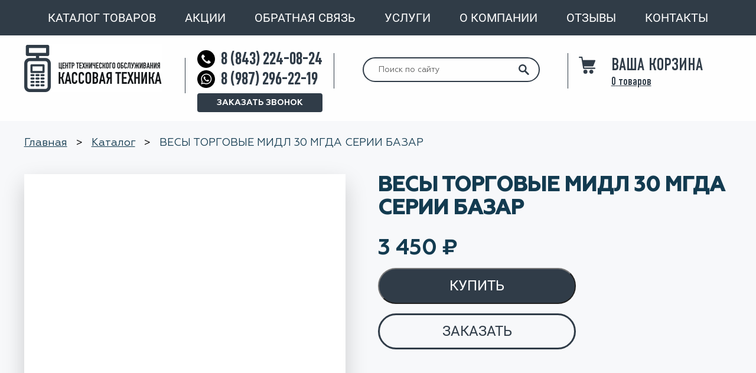

--- FILE ---
content_type: text/html; charset=UTF-8
request_url: https://kastech.ru/product/vesy-torgovye-midl-30-mgda-serii-bazar/
body_size: 20868
content:
<!DOCTYPE html>
<html lang="ru-RU" class="no-js">
<head>
	<meta charset="UTF-8">
	<meta name="viewport" content="width=device-width, initial-scale=1">
	<title>Купить ВЕСЫ ТОРГОВЫЕ МИДЛ 30 МГДА СЕРИИ БАЗАР в Казани по низкой цене | КасТех | ЦТО Кассовая техника</title>
	<link rel="profile" href="http://gmpg.org/xfn/11">
		<script>window._wca = window._wca || [];</script>

<!-- The SEO Framework Создано Сибрэ Вайэр -->
<meta name="robots" content="max-snippet:-1,max-image-preview:standard,max-video-preview:-1" />
<link rel="canonical" href="https://kastech.ru/product/vesy-torgovye-midl-30-mgda-serii-bazar/" />
<meta name="description" content="ВЕСЫ ТОРГОВЫЕ МИДЛ 30 МГДА СЕРИИ БАЗАР купить по низкой цене вы можете в магазине кассового оборудования КасТех в Казани с быстрой доставкой." />
<script type="application/ld+json">{"@context":"https://schema.org","@graph":[{"@type":"WebSite","@id":"https://kastech.ru/#/schema/WebSite","url":"https://kastech.ru/","name":"ЦТО Кассовая техника","description":"ЦТО Кассовая техника","inLanguage":"ru-RU","potentialAction":{"@type":"SearchAction","target":{"@type":"EntryPoint","urlTemplate":"https://kastech.ru/search/{search_term_string}/"},"query-input":"required name=search_term_string"},"publisher":{"@type":"Organization","@id":"https://kastech.ru/#/schema/Organization","name":"ЦТО Кассовая техника","url":"https://kastech.ru/","logo":{"@type":"ImageObject","url":"https://i0.wp.com/kastech.ru/wp-content/uploads/2020/04/cropped-Sloj-2-7.png?fit=512%2C512&ssl=1","contentUrl":"https://i0.wp.com/kastech.ru/wp-content/uploads/2020/04/cropped-Sloj-2-7.png?fit=512%2C512&ssl=1","width":512,"height":512}}},{"@type":"WebPage","@id":"https://kastech.ru/product/vesy-torgovye-midl-30-mgda-serii-bazar/","url":"https://kastech.ru/product/vesy-torgovye-midl-30-mgda-serii-bazar/","name":"Купить ВЕСЫ ТОРГОВЫЕ МИДЛ 30 МГДА СЕРИИ БАЗАР в Казани по низкой цене | КасТех | ЦТО Кассовая техника","description":"ВЕСЫ ТОРГОВЫЕ МИДЛ 30 МГДА СЕРИИ БАЗАР купить по низкой цене вы можете в магазине кассового оборудования КасТех в Казани с быстрой доставкой.","inLanguage":"ru-RU","isPartOf":{"@id":"https://kastech.ru/#/schema/WebSite"},"breadcrumb":{"@type":"BreadcrumbList","@id":"https://kastech.ru/#/schema/BreadcrumbList","itemListElement":[{"@type":"ListItem","position":1,"item":"https://kastech.ru/","name":"ЦТО Кассовая техника"},{"@type":"ListItem","position":2,"item":"https://kastech.ru/magazin/","name":"Магазин"},{"@type":"ListItem","position":3,"name":"Купить ВЕСЫ ТОРГОВЫЕ МИДЛ 30 МГДА СЕРИИ БАЗАР в Казани по низкой цене | КасТех"}]},"potentialAction":{"@type":"ReadAction","target":"https://kastech.ru/product/vesy-torgovye-midl-30-mgda-serii-bazar/"},"datePublished":"2020-11-11T07:16:18+00:00","dateModified":"2024-09-13T10:48:18+00:00"}]}</script>
<!-- / The SEO Framework Создано Сибрэ Вайэр | 2.46ms meta | 0.17ms boot -->

<link rel='dns-prefetch' href='//stats.wp.com' />
<link rel='preconnect' href='//i0.wp.com' />
<link rel='preconnect' href='//c0.wp.com' />
<style id='wp-img-auto-sizes-contain-inline-css' type='text/css'>
img:is([sizes=auto i],[sizes^="auto," i]){contain-intrinsic-size:3000px 1500px}
/*# sourceURL=wp-img-auto-sizes-contain-inline-css */
</style>
<link rel='stylesheet' id='font-awesome-css' href='https://kastech.ru/wp-content/plugins/load-more-products-for-woocommerce/berocket/assets/css/font-awesome.min.css?ver=6.9' type='text/css' media='all' />
<style id='font-awesome-inline-css' type='text/css'>
[data-font="FontAwesome"]:before {font-family: 'FontAwesome' !important;content: attr(data-icon) !important;speak: none !important;font-weight: normal !important;font-variant: normal !important;text-transform: none !important;line-height: 1 !important;font-style: normal !important;-webkit-font-smoothing: antialiased !important;-moz-osx-font-smoothing: grayscale !important;}
/*# sourceURL=font-awesome-inline-css */
</style>
<link rel='stylesheet' id='jetpack_related-posts-css' href='https://c0.wp.com/p/jetpack/15.3.1/modules/related-posts/related-posts.css' type='text/css' media='all' />
<style id='wp-emoji-styles-inline-css' type='text/css'>

	img.wp-smiley, img.emoji {
		display: inline !important;
		border: none !important;
		box-shadow: none !important;
		height: 1em !important;
		width: 1em !important;
		margin: 0 0.07em !important;
		vertical-align: -0.1em !important;
		background: none !important;
		padding: 0 !important;
	}
/*# sourceURL=wp-emoji-styles-inline-css */
</style>
<style id='wp-block-library-inline-css' type='text/css'>
:root{--wp-block-synced-color:#7a00df;--wp-block-synced-color--rgb:122,0,223;--wp-bound-block-color:var(--wp-block-synced-color);--wp-editor-canvas-background:#ddd;--wp-admin-theme-color:#007cba;--wp-admin-theme-color--rgb:0,124,186;--wp-admin-theme-color-darker-10:#006ba1;--wp-admin-theme-color-darker-10--rgb:0,107,160.5;--wp-admin-theme-color-darker-20:#005a87;--wp-admin-theme-color-darker-20--rgb:0,90,135;--wp-admin-border-width-focus:2px}@media (min-resolution:192dpi){:root{--wp-admin-border-width-focus:1.5px}}.wp-element-button{cursor:pointer}:root .has-very-light-gray-background-color{background-color:#eee}:root .has-very-dark-gray-background-color{background-color:#313131}:root .has-very-light-gray-color{color:#eee}:root .has-very-dark-gray-color{color:#313131}:root .has-vivid-green-cyan-to-vivid-cyan-blue-gradient-background{background:linear-gradient(135deg,#00d084,#0693e3)}:root .has-purple-crush-gradient-background{background:linear-gradient(135deg,#34e2e4,#4721fb 50%,#ab1dfe)}:root .has-hazy-dawn-gradient-background{background:linear-gradient(135deg,#faaca8,#dad0ec)}:root .has-subdued-olive-gradient-background{background:linear-gradient(135deg,#fafae1,#67a671)}:root .has-atomic-cream-gradient-background{background:linear-gradient(135deg,#fdd79a,#004a59)}:root .has-nightshade-gradient-background{background:linear-gradient(135deg,#330968,#31cdcf)}:root .has-midnight-gradient-background{background:linear-gradient(135deg,#020381,#2874fc)}:root{--wp--preset--font-size--normal:16px;--wp--preset--font-size--huge:42px}.has-regular-font-size{font-size:1em}.has-larger-font-size{font-size:2.625em}.has-normal-font-size{font-size:var(--wp--preset--font-size--normal)}.has-huge-font-size{font-size:var(--wp--preset--font-size--huge)}.has-text-align-center{text-align:center}.has-text-align-left{text-align:left}.has-text-align-right{text-align:right}.has-fit-text{white-space:nowrap!important}#end-resizable-editor-section{display:none}.aligncenter{clear:both}.items-justified-left{justify-content:flex-start}.items-justified-center{justify-content:center}.items-justified-right{justify-content:flex-end}.items-justified-space-between{justify-content:space-between}.screen-reader-text{border:0;clip-path:inset(50%);height:1px;margin:-1px;overflow:hidden;padding:0;position:absolute;width:1px;word-wrap:normal!important}.screen-reader-text:focus{background-color:#ddd;clip-path:none;color:#444;display:block;font-size:1em;height:auto;left:5px;line-height:normal;padding:15px 23px 14px;text-decoration:none;top:5px;width:auto;z-index:100000}html :where(.has-border-color){border-style:solid}html :where([style*=border-top-color]){border-top-style:solid}html :where([style*=border-right-color]){border-right-style:solid}html :where([style*=border-bottom-color]){border-bottom-style:solid}html :where([style*=border-left-color]){border-left-style:solid}html :where([style*=border-width]){border-style:solid}html :where([style*=border-top-width]){border-top-style:solid}html :where([style*=border-right-width]){border-right-style:solid}html :where([style*=border-bottom-width]){border-bottom-style:solid}html :where([style*=border-left-width]){border-left-style:solid}html :where(img[class*=wp-image-]){height:auto;max-width:100%}:where(figure){margin:0 0 1em}html :where(.is-position-sticky){--wp-admin--admin-bar--position-offset:var(--wp-admin--admin-bar--height,0px)}@media screen and (max-width:600px){html :where(.is-position-sticky){--wp-admin--admin-bar--position-offset:0px}}

/*# sourceURL=wp-block-library-inline-css */
</style><style id='global-styles-inline-css' type='text/css'>
:root{--wp--preset--aspect-ratio--square: 1;--wp--preset--aspect-ratio--4-3: 4/3;--wp--preset--aspect-ratio--3-4: 3/4;--wp--preset--aspect-ratio--3-2: 3/2;--wp--preset--aspect-ratio--2-3: 2/3;--wp--preset--aspect-ratio--16-9: 16/9;--wp--preset--aspect-ratio--9-16: 9/16;--wp--preset--color--black: #000000;--wp--preset--color--cyan-bluish-gray: #abb8c3;--wp--preset--color--white: #ffffff;--wp--preset--color--pale-pink: #f78da7;--wp--preset--color--vivid-red: #cf2e2e;--wp--preset--color--luminous-vivid-orange: #ff6900;--wp--preset--color--luminous-vivid-amber: #fcb900;--wp--preset--color--light-green-cyan: #7bdcb5;--wp--preset--color--vivid-green-cyan: #00d084;--wp--preset--color--pale-cyan-blue: #8ed1fc;--wp--preset--color--vivid-cyan-blue: #0693e3;--wp--preset--color--vivid-purple: #9b51e0;--wp--preset--gradient--vivid-cyan-blue-to-vivid-purple: linear-gradient(135deg,rgb(6,147,227) 0%,rgb(155,81,224) 100%);--wp--preset--gradient--light-green-cyan-to-vivid-green-cyan: linear-gradient(135deg,rgb(122,220,180) 0%,rgb(0,208,130) 100%);--wp--preset--gradient--luminous-vivid-amber-to-luminous-vivid-orange: linear-gradient(135deg,rgb(252,185,0) 0%,rgb(255,105,0) 100%);--wp--preset--gradient--luminous-vivid-orange-to-vivid-red: linear-gradient(135deg,rgb(255,105,0) 0%,rgb(207,46,46) 100%);--wp--preset--gradient--very-light-gray-to-cyan-bluish-gray: linear-gradient(135deg,rgb(238,238,238) 0%,rgb(169,184,195) 100%);--wp--preset--gradient--cool-to-warm-spectrum: linear-gradient(135deg,rgb(74,234,220) 0%,rgb(151,120,209) 20%,rgb(207,42,186) 40%,rgb(238,44,130) 60%,rgb(251,105,98) 80%,rgb(254,248,76) 100%);--wp--preset--gradient--blush-light-purple: linear-gradient(135deg,rgb(255,206,236) 0%,rgb(152,150,240) 100%);--wp--preset--gradient--blush-bordeaux: linear-gradient(135deg,rgb(254,205,165) 0%,rgb(254,45,45) 50%,rgb(107,0,62) 100%);--wp--preset--gradient--luminous-dusk: linear-gradient(135deg,rgb(255,203,112) 0%,rgb(199,81,192) 50%,rgb(65,88,208) 100%);--wp--preset--gradient--pale-ocean: linear-gradient(135deg,rgb(255,245,203) 0%,rgb(182,227,212) 50%,rgb(51,167,181) 100%);--wp--preset--gradient--electric-grass: linear-gradient(135deg,rgb(202,248,128) 0%,rgb(113,206,126) 100%);--wp--preset--gradient--midnight: linear-gradient(135deg,rgb(2,3,129) 0%,rgb(40,116,252) 100%);--wp--preset--font-size--small: 13px;--wp--preset--font-size--medium: 20px;--wp--preset--font-size--large: 36px;--wp--preset--font-size--x-large: 42px;--wp--preset--spacing--20: 0.44rem;--wp--preset--spacing--30: 0.67rem;--wp--preset--spacing--40: 1rem;--wp--preset--spacing--50: 1.5rem;--wp--preset--spacing--60: 2.25rem;--wp--preset--spacing--70: 3.38rem;--wp--preset--spacing--80: 5.06rem;--wp--preset--shadow--natural: 6px 6px 9px rgba(0, 0, 0, 0.2);--wp--preset--shadow--deep: 12px 12px 50px rgba(0, 0, 0, 0.4);--wp--preset--shadow--sharp: 6px 6px 0px rgba(0, 0, 0, 0.2);--wp--preset--shadow--outlined: 6px 6px 0px -3px rgb(255, 255, 255), 6px 6px rgb(0, 0, 0);--wp--preset--shadow--crisp: 6px 6px 0px rgb(0, 0, 0);}:where(.is-layout-flex){gap: 0.5em;}:where(.is-layout-grid){gap: 0.5em;}body .is-layout-flex{display: flex;}.is-layout-flex{flex-wrap: wrap;align-items: center;}.is-layout-flex > :is(*, div){margin: 0;}body .is-layout-grid{display: grid;}.is-layout-grid > :is(*, div){margin: 0;}:where(.wp-block-columns.is-layout-flex){gap: 2em;}:where(.wp-block-columns.is-layout-grid){gap: 2em;}:where(.wp-block-post-template.is-layout-flex){gap: 1.25em;}:where(.wp-block-post-template.is-layout-grid){gap: 1.25em;}.has-black-color{color: var(--wp--preset--color--black) !important;}.has-cyan-bluish-gray-color{color: var(--wp--preset--color--cyan-bluish-gray) !important;}.has-white-color{color: var(--wp--preset--color--white) !important;}.has-pale-pink-color{color: var(--wp--preset--color--pale-pink) !important;}.has-vivid-red-color{color: var(--wp--preset--color--vivid-red) !important;}.has-luminous-vivid-orange-color{color: var(--wp--preset--color--luminous-vivid-orange) !important;}.has-luminous-vivid-amber-color{color: var(--wp--preset--color--luminous-vivid-amber) !important;}.has-light-green-cyan-color{color: var(--wp--preset--color--light-green-cyan) !important;}.has-vivid-green-cyan-color{color: var(--wp--preset--color--vivid-green-cyan) !important;}.has-pale-cyan-blue-color{color: var(--wp--preset--color--pale-cyan-blue) !important;}.has-vivid-cyan-blue-color{color: var(--wp--preset--color--vivid-cyan-blue) !important;}.has-vivid-purple-color{color: var(--wp--preset--color--vivid-purple) !important;}.has-black-background-color{background-color: var(--wp--preset--color--black) !important;}.has-cyan-bluish-gray-background-color{background-color: var(--wp--preset--color--cyan-bluish-gray) !important;}.has-white-background-color{background-color: var(--wp--preset--color--white) !important;}.has-pale-pink-background-color{background-color: var(--wp--preset--color--pale-pink) !important;}.has-vivid-red-background-color{background-color: var(--wp--preset--color--vivid-red) !important;}.has-luminous-vivid-orange-background-color{background-color: var(--wp--preset--color--luminous-vivid-orange) !important;}.has-luminous-vivid-amber-background-color{background-color: var(--wp--preset--color--luminous-vivid-amber) !important;}.has-light-green-cyan-background-color{background-color: var(--wp--preset--color--light-green-cyan) !important;}.has-vivid-green-cyan-background-color{background-color: var(--wp--preset--color--vivid-green-cyan) !important;}.has-pale-cyan-blue-background-color{background-color: var(--wp--preset--color--pale-cyan-blue) !important;}.has-vivid-cyan-blue-background-color{background-color: var(--wp--preset--color--vivid-cyan-blue) !important;}.has-vivid-purple-background-color{background-color: var(--wp--preset--color--vivid-purple) !important;}.has-black-border-color{border-color: var(--wp--preset--color--black) !important;}.has-cyan-bluish-gray-border-color{border-color: var(--wp--preset--color--cyan-bluish-gray) !important;}.has-white-border-color{border-color: var(--wp--preset--color--white) !important;}.has-pale-pink-border-color{border-color: var(--wp--preset--color--pale-pink) !important;}.has-vivid-red-border-color{border-color: var(--wp--preset--color--vivid-red) !important;}.has-luminous-vivid-orange-border-color{border-color: var(--wp--preset--color--luminous-vivid-orange) !important;}.has-luminous-vivid-amber-border-color{border-color: var(--wp--preset--color--luminous-vivid-amber) !important;}.has-light-green-cyan-border-color{border-color: var(--wp--preset--color--light-green-cyan) !important;}.has-vivid-green-cyan-border-color{border-color: var(--wp--preset--color--vivid-green-cyan) !important;}.has-pale-cyan-blue-border-color{border-color: var(--wp--preset--color--pale-cyan-blue) !important;}.has-vivid-cyan-blue-border-color{border-color: var(--wp--preset--color--vivid-cyan-blue) !important;}.has-vivid-purple-border-color{border-color: var(--wp--preset--color--vivid-purple) !important;}.has-vivid-cyan-blue-to-vivid-purple-gradient-background{background: var(--wp--preset--gradient--vivid-cyan-blue-to-vivid-purple) !important;}.has-light-green-cyan-to-vivid-green-cyan-gradient-background{background: var(--wp--preset--gradient--light-green-cyan-to-vivid-green-cyan) !important;}.has-luminous-vivid-amber-to-luminous-vivid-orange-gradient-background{background: var(--wp--preset--gradient--luminous-vivid-amber-to-luminous-vivid-orange) !important;}.has-luminous-vivid-orange-to-vivid-red-gradient-background{background: var(--wp--preset--gradient--luminous-vivid-orange-to-vivid-red) !important;}.has-very-light-gray-to-cyan-bluish-gray-gradient-background{background: var(--wp--preset--gradient--very-light-gray-to-cyan-bluish-gray) !important;}.has-cool-to-warm-spectrum-gradient-background{background: var(--wp--preset--gradient--cool-to-warm-spectrum) !important;}.has-blush-light-purple-gradient-background{background: var(--wp--preset--gradient--blush-light-purple) !important;}.has-blush-bordeaux-gradient-background{background: var(--wp--preset--gradient--blush-bordeaux) !important;}.has-luminous-dusk-gradient-background{background: var(--wp--preset--gradient--luminous-dusk) !important;}.has-pale-ocean-gradient-background{background: var(--wp--preset--gradient--pale-ocean) !important;}.has-electric-grass-gradient-background{background: var(--wp--preset--gradient--electric-grass) !important;}.has-midnight-gradient-background{background: var(--wp--preset--gradient--midnight) !important;}.has-small-font-size{font-size: var(--wp--preset--font-size--small) !important;}.has-medium-font-size{font-size: var(--wp--preset--font-size--medium) !important;}.has-large-font-size{font-size: var(--wp--preset--font-size--large) !important;}.has-x-large-font-size{font-size: var(--wp--preset--font-size--x-large) !important;}
/*# sourceURL=global-styles-inline-css */
</style>

<style id='classic-theme-styles-inline-css' type='text/css'>
/*! This file is auto-generated */
.wp-block-button__link{color:#fff;background-color:#32373c;border-radius:9999px;box-shadow:none;text-decoration:none;padding:calc(.667em + 2px) calc(1.333em + 2px);font-size:1.125em}.wp-block-file__button{background:#32373c;color:#fff;text-decoration:none}
/*# sourceURL=/wp-includes/css/classic-themes.min.css */
</style>
<link rel='stylesheet' id='wapf-frontend-css-css' href='https://kastech.ru/wp-content/plugins/advanced-product-fields-for-woocommerce/assets/css/frontend.min.css?ver=1.6.18' type='text/css' media='all' />
<link rel='stylesheet' id='contact-form-7-css' href='https://kastech.ru/wp-content/plugins/contact-form-7/includes/css/styles.css?ver=6.1.4' type='text/css' media='all' />
<link rel='stylesheet' id='woocommerce-layout-css' href='https://c0.wp.com/p/woocommerce/10.3.7/assets/css/woocommerce-layout.css' type='text/css' media='all' />
<style id='woocommerce-layout-inline-css' type='text/css'>

	.infinite-scroll .woocommerce-pagination {
		display: none;
	}
/*# sourceURL=woocommerce-layout-inline-css */
</style>
<link rel='stylesheet' id='woocommerce-smallscreen-css' href='https://c0.wp.com/p/woocommerce/10.3.7/assets/css/woocommerce-smallscreen.css' type='text/css' media='only screen and (max-width: 768px)' />
<link rel='stylesheet' id='woocommerce-general-css' href='https://c0.wp.com/p/woocommerce/10.3.7/assets/css/woocommerce.css' type='text/css' media='all' />
<style id='woocommerce-inline-inline-css' type='text/css'>
.woocommerce form .form-row .required { visibility: visible; }
/*# sourceURL=woocommerce-inline-inline-css */
</style>
<link rel='stylesheet' id='yith_wcas_frontend-css' href='https://kastech.ru/wp-content/plugins/yith-woocommerce-ajax-search-premium/assets/css/yith_wcas_ajax_search.css?ver=1.8.1' type='text/css' media='all' />
<style id='yith_wcas_frontend-inline-css' type='text/css'>

                .autocomplete-suggestion{
                    padding-right: 20px;
                }
                .woocommerce .autocomplete-suggestion  span.yith_wcas_result_on_sale,
                .autocomplete-suggestion  span.yith_wcas_result_on_sale{
                        background: #7eb742;
                        color: #ffffff
                }
                .woocommerce .autocomplete-suggestion  span.yith_wcas_result_outofstock,
                .autocomplete-suggestion  span.yith_wcas_result_outofstock{
                        background: #7a7a7a;
                        color: #ffffff
                }
                .woocommerce .autocomplete-suggestion  span.yith_wcas_result_featured,
                .autocomplete-suggestion  span.yith_wcas_result_featured{
                        background: #c0392b;
                        color: #ffffff
                }
                .autocomplete-suggestion img{
                    width: 50px;
                }
                .autocomplete-suggestion .yith_wcas_result_content .title{
                    color: #004b91;
                }
                .autocomplete-suggestion{
                                    min-height: 60px;
                                }
/*# sourceURL=yith_wcas_frontend-inline-css */
</style>
<link rel='stylesheet' id='hint-css' href='https://kastech.ru/wp-content/plugins/woo-fly-cart/assets/hint/hint.min.css?ver=6.9' type='text/css' media='all' />
<link rel='stylesheet' id='perfect-scrollbar-css' href='https://kastech.ru/wp-content/plugins/woo-fly-cart/assets/perfect-scrollbar/css/perfect-scrollbar.min.css?ver=6.9' type='text/css' media='all' />
<link rel='stylesheet' id='perfect-scrollbar-wpc-css' href='https://kastech.ru/wp-content/plugins/woo-fly-cart/assets/perfect-scrollbar/css/custom-theme.css?ver=6.9' type='text/css' media='all' />
<link rel='stylesheet' id='woofc-fonts-css' href='https://kastech.ru/wp-content/plugins/woo-fly-cart/assets/css/fonts.css?ver=6.9' type='text/css' media='all' />
<link rel='stylesheet' id='woofc-frontend-css' href='https://kastech.ru/wp-content/plugins/woo-fly-cart/assets/css/frontend.css?ver=5.9.8' type='text/css' media='all' />
<style id='woofc-frontend-inline-css' type='text/css'>
.woofc-area.woofc-style-01 .woofc-inner, .woofc-area.woofc-style-03 .woofc-inner, .woofc-area.woofc-style-02 .woofc-area-bot .woofc-action .woofc-action-inner > div a:hover, .woofc-area.woofc-style-04 .woofc-area-bot .woofc-action .woofc-action-inner > div a:hover {
                            background-color: #5a7cbc;
                        }

                        .woofc-area.woofc-style-01 .woofc-area-bot .woofc-action .woofc-action-inner > div a, .woofc-area.woofc-style-02 .woofc-area-bot .woofc-action .woofc-action-inner > div a, .woofc-area.woofc-style-03 .woofc-area-bot .woofc-action .woofc-action-inner > div a, .woofc-area.woofc-style-04 .woofc-area-bot .woofc-action .woofc-action-inner > div a {
                            outline: none;
                            color: #5a7cbc;
                        }

                        .woofc-area.woofc-style-02 .woofc-area-bot .woofc-action .woofc-action-inner > div a, .woofc-area.woofc-style-04 .woofc-area-bot .woofc-action .woofc-action-inner > div a {
                            border-color: #5a7cbc;
                        }

                        .woofc-area.woofc-style-05 .woofc-inner{
                            background-color: #5a7cbc;
                            background-image: url('');
                            background-size: cover;
                            background-position: center;
                            background-repeat: no-repeat;
                        }
                        
                        .woofc-count span {
                            background-color: #5a7cbc;
                        }
/*# sourceURL=woofc-frontend-inline-css */
</style>
<link rel='stylesheet' id='brands-styles-css' href='https://c0.wp.com/p/woocommerce/10.3.7/assets/css/brands.css' type='text/css' media='all' />
<link rel='stylesheet' id='twentysixteen-style-css' href='https://kastech.ru/wp-content/themes/templatex1/style.css?ver=6.9' type='text/css' media='all' />
<link rel='stylesheet' id='main-css' href='https://kastech.ru/wp-content/themes/templatex1/css/main.css?ver=20181230' type='text/css' media='all' />
<link rel='stylesheet' id='owl.carousel.min-css' href='https://kastech.ru/wp-content/themes/templatex1/css/owl.carousel.min.css?ver=20181230' type='text/css' media='all' />
<link rel='stylesheet' id='owl.theme.default.min-css' href='https://kastech.ru/wp-content/themes/templatex1/css/owl.theme.default.min.css?ver=20181230' type='text/css' media='all' />
<link rel='stylesheet' id='hamburgers-css' href='https://kastech.ru/wp-content/themes/templatex1/css/hamburgers.css?ver=20181230' type='text/css' media='all' />
<link rel='stylesheet' id='slick-css' href='https://kastech.ru/wp-content/themes/templatex1/css/slick.css?ver=20181230' type='text/css' media='all' />
<link rel='stylesheet' id='style-css' href='https://kastech.ru/wp-content/themes/templatex1/css/style.css?ver=20181230' type='text/css' media='all' />
<link rel='stylesheet' id='select2-css' href='https://c0.wp.com/p/woocommerce/10.3.7/assets/css/select2.css' type='text/css' media='all' />
<link rel='stylesheet' id='template-css' href='https://kastech.ru/wp-content/themes/templatex1/css/template.css?ver=1769304046' type='text/css' media='all' />
<link rel='stylesheet' id='slick-theme-css' href='https://kastech.ru/wp-content/plugins/woo-product-gallery-slider/assets/css/slick-theme.css?ver=2.3.22' type='text/css' media='all' />
<link rel='stylesheet' id='fancybox-css' href='https://kastech.ru/wp-content/plugins/woo-product-gallery-slider/assets/css/jquery.fancybox.min.css?ver=2.3.22' type='text/css' media='all' />
<style id='fancybox-inline-css' type='text/css'>

					.wpgs-nav .slick-track {
						transform: inherit !important;
					}
				
					.wpgs-dots {
						display:none;
					}
				.wpgs-for .slick-slide{cursor:pointer;}
/*# sourceURL=fancybox-inline-css */
</style>
<link rel='stylesheet' id='flaticon-wpgs-css' href='https://kastech.ru/wp-content/plugins/woo-product-gallery-slider/assets/css/font/flaticon.css?ver=2.3.22' type='text/css' media='all' />
<link rel='stylesheet' id='woovr-frontend-css' href='https://kastech.ru/wp-content/plugins/wpc-variations-radio-buttons/assets/css/frontend.css?ver=3.7.2' type='text/css' media='all' />
<script type="text/javascript" src="https://c0.wp.com/c/6.9/wp-includes/js/jquery/jquery.min.js" id="jquery-core-js"></script>
<script type="text/javascript" src="https://c0.wp.com/c/6.9/wp-includes/js/jquery/jquery-migrate.min.js" id="jquery-migrate-js"></script>
<script type="text/javascript" id="jetpack_related-posts-js-extra">
/* <![CDATA[ */
var related_posts_js_options = {"post_heading":"h4"};
//# sourceURL=jetpack_related-posts-js-extra
/* ]]> */
</script>
<script type="text/javascript" src="https://c0.wp.com/p/jetpack/15.3.1/_inc/build/related-posts/related-posts.min.js" id="jetpack_related-posts-js"></script>
<script type="text/javascript" src="https://c0.wp.com/p/woocommerce/10.3.7/assets/js/jquery-blockui/jquery.blockUI.min.js" id="wc-jquery-blockui-js" defer="defer" data-wp-strategy="defer"></script>
<script type="text/javascript" id="wc-add-to-cart-js-extra">
/* <![CDATA[ */
var wc_add_to_cart_params = {"ajax_url":"/wp-admin/admin-ajax.php","wc_ajax_url":"/?wc-ajax=%%endpoint%%","i18n_view_cart":"\u041f\u0440\u043e\u0441\u043c\u043e\u0442\u0440 \u043a\u043e\u0440\u0437\u0438\u043d\u044b","cart_url":"https://kastech.ru/korzina/","is_cart":"","cart_redirect_after_add":"no"};
//# sourceURL=wc-add-to-cart-js-extra
/* ]]> */
</script>
<script type="text/javascript" src="https://c0.wp.com/p/woocommerce/10.3.7/assets/js/frontend/add-to-cart.min.js" id="wc-add-to-cart-js" defer="defer" data-wp-strategy="defer"></script>
<script type="text/javascript" id="wc-single-product-js-extra">
/* <![CDATA[ */
var wc_single_product_params = {"i18n_required_rating_text":"\u041f\u043e\u0436\u0430\u043b\u0443\u0439\u0441\u0442\u0430, \u043f\u043e\u0441\u0442\u0430\u0432\u044c\u0442\u0435 \u043e\u0446\u0435\u043d\u043a\u0443","i18n_rating_options":["1 \u0438\u0437 5 \u0437\u0432\u0451\u0437\u0434","2 \u0438\u0437 5 \u0437\u0432\u0451\u0437\u0434","3 \u0438\u0437 5 \u0437\u0432\u0451\u0437\u0434","4 \u0438\u0437 5 \u0437\u0432\u0451\u0437\u0434","5 \u0438\u0437 5 \u0437\u0432\u0451\u0437\u0434"],"i18n_product_gallery_trigger_text":"\u041f\u0440\u043e\u0441\u043c\u043e\u0442\u0440 \u0433\u0430\u043b\u0435\u0440\u0435\u0438 \u0438\u0437\u043e\u0431\u0440\u0430\u0436\u0435\u043d\u0438\u0439 \u0432 \u043f\u043e\u043b\u043d\u043e\u044d\u043a\u0440\u0430\u043d\u043d\u043e\u043c \u0440\u0435\u0436\u0438\u043c\u0435","review_rating_required":"yes","flexslider":{"rtl":false,"animation":"slide","smoothHeight":true,"directionNav":false,"controlNav":"thumbnails","slideshow":false,"animationSpeed":500,"animationLoop":false,"allowOneSlide":false},"zoom_enabled":"","zoom_options":[],"photoswipe_enabled":"","photoswipe_options":{"shareEl":false,"closeOnScroll":false,"history":false,"hideAnimationDuration":0,"showAnimationDuration":0},"flexslider_enabled":""};
//# sourceURL=wc-single-product-js-extra
/* ]]> */
</script>
<script type="text/javascript" src="https://c0.wp.com/p/woocommerce/10.3.7/assets/js/frontend/single-product.min.js" id="wc-single-product-js" defer="defer" data-wp-strategy="defer"></script>
<script type="text/javascript" src="https://c0.wp.com/p/woocommerce/10.3.7/assets/js/js-cookie/js.cookie.min.js" id="wc-js-cookie-js" data-wp-strategy="defer"></script>
<script type="text/javascript" id="woocommerce-js-extra">
/* <![CDATA[ */
var woocommerce_params = {"ajax_url":"/wp-admin/admin-ajax.php","wc_ajax_url":"/?wc-ajax=%%endpoint%%","i18n_password_show":"\u041f\u043e\u043a\u0430\u0437\u0430\u0442\u044c \u043f\u0430\u0440\u043e\u043b\u044c","i18n_password_hide":"\u0421\u043a\u0440\u044b\u0442\u044c \u043f\u0430\u0440\u043e\u043b\u044c"};
//# sourceURL=woocommerce-js-extra
/* ]]> */
</script>
<script type="text/javascript" src="https://c0.wp.com/p/woocommerce/10.3.7/assets/js/frontend/woocommerce.min.js" id="woocommerce-js" defer="defer" data-wp-strategy="defer"></script>
<script type="text/javascript" src="https://c0.wp.com/p/woocommerce/10.3.7/assets/js/select2/select2.full.min.js" id="wc-select2-js" defer="defer" data-wp-strategy="defer"></script>
<script type="text/javascript" src="https://stats.wp.com/s-202604.js" id="woocommerce-analytics-js" defer="defer" data-wp-strategy="defer"></script>
<link rel="https://api.w.org/" href="https://kastech.ru/wp-json/" /><link rel="alternate" title="JSON" type="application/json" href="https://kastech.ru/wp-json/wp/v2/product/2625" /><link rel="EditURI" type="application/rsd+xml" title="RSD" href="https://kastech.ru/xmlrpc.php?rsd" />
<style></style><style>
                .lmp_load_more_button.br_lmp_button_settings .lmp_button:hover {
                    background-color: #9999ff!important;
                    color: #111111!important;
                }
                .lmp_load_more_button.br_lmp_prev_settings .lmp_button:hover {
                    background-color: #9999ff!important;
                    color: #111111!important;
                }li.product.lazy, .berocket_lgv_additional_data.lazy{opacity:0;}</style>	<style>img#wpstats{display:none}</style>
			<noscript><style>.woocommerce-product-gallery{ opacity: 1 !important; }</style></noscript>
	<style type="text/css">.wpgs-for .slick-arrow::before,.wpgs-nav .slick-prev::before, .wpgs-nav .slick-next::before{color:#000;}.fancybox-bg{background-color:rgba(10,0,0,0.75);}.fancybox-caption,.fancybox-infobar{color:#fff;}.wpgs-nav .slick-slide{border-color:transparent}.wpgs-nav .slick-current{border-color:#000}.wpgs-video-wrapper{min-height:500px;}</style><link rel="icon" href="https://i0.wp.com/kastech.ru/wp-content/uploads/2020/11/cropped-Sloj-1.png?fit=32%2C32&#038;ssl=1" sizes="32x32" />
<link rel="icon" href="https://i0.wp.com/kastech.ru/wp-content/uploads/2020/11/cropped-Sloj-1.png?fit=192%2C192&#038;ssl=1" sizes="192x192" />
<link rel="apple-touch-icon" href="https://i0.wp.com/kastech.ru/wp-content/uploads/2020/11/cropped-Sloj-1.png?fit=180%2C180&#038;ssl=1" />
<meta name="msapplication-TileImage" content="https://i0.wp.com/kastech.ru/wp-content/uploads/2020/11/cropped-Sloj-1.png?fit=270%2C270&#038;ssl=1" />
		<style type="text/css" id="wp-custom-css">
			.col_product_image {
	width: 100%;
}

.col_product_name a {
    height: 9vw;
    font-size: 1.5vw;
}

@media (max-width: 990px)
.col_product_name a {
    font-size: 20px !important;
    height: 100px !important;
}		</style>
		<link href="https://fonts.googleapis.com/icon?family=Material+Icons" rel="stylesheet">
	<link rel="stylesheet" href="https://cdn.jsdelivr.net/gh/fancyapps/fancybox@3.5.7/dist/jquery.fancybox.min.css" />
	<link href="https://stackpath.bootstrapcdn.com/font-awesome/4.7.0/css/font-awesome.min.css" rel="stylesheet" integrity="sha384-wvfXpqpZZVQGK6TAh5PVlGOfQNHSoD2xbE+QkPxCAFlNEevoEH3Sl0sibVcOQVnN" crossorigin="anonymous">
<!-- Yandex.Metrika counter -->
<script type="text/javascript" >
   (function(m,e,t,r,i,k,a){m[i]=m[i]||function(){(m[i].a=m[i].a||[]).push(arguments)};
   m[i].l=1*new Date();k=e.createElement(t),a=e.getElementsByTagName(t)[0],k.async=1,k.src=r,a.parentNode.insertBefore(k,a)})
   (window, document, "script", "https://mc.yandex.ru/metrika/tag.js", "ym");

   ym(70251832, "init", {
        clickmap:true,
        trackLinks:true,
        accurateTrackBounce:true,
        webvisor:true
   });
</script>
<noscript><div><img src="https://mc.yandex.ru/watch/70251832" style="position:absolute; left:-9999px;" alt="" /></div></noscript>
<!-- /Yandex.Metrika counter -->
<!-- Pixel -->
<script type="text/javascript">
(function (d, w) {
var n = d.getElementsByTagName("script")[0],
s = d.createElement("script");
s.type = "text/javascript";
s.async = true;
s.src = "https://qoopler.ru/index.php?ref="+d.referrer+"&page=" + encodeURIComponent(w.location.href);
n.parentNode.insertBefore(s, n);
})(document, window);
</script>
<!-- /Pixel -->

<link rel='stylesheet' id='wc-blocks-style-css' href='https://c0.wp.com/p/woocommerce/10.3.7/assets/client/blocks/wc-blocks.css' type='text/css' media='all' />
</head>

<body class="wp-singular product-template-default single single-product postid-2625 wp-custom-logo wp-theme-templatex1 theme-templatex1 woocommerce woocommerce-page woocommerce-no-js ywcas-templatex1">
<div class="func_overlay"></div>


<div class="mobilemenu">
		<div class="a_center">
			<div class="fly-cart-btn functional_btn">
				<span class="woo_express_shop">0</span>
				<span class="cart_icon"></span>
			</div>
		</div>
		

 
	<div class="mobbtn">
	<div class="humblive">
		<button class="hamburger hamburger--collapse" type="button">
		<span class="hamburger-box">
		<span class="hamburger-inner"></span>
		</span>
		</button>
	</div>
	</div>
</div>
<div class="mobilebox">
	<div class="mobileboxin">
		<div class="menu-glavnoe-menyu-container"><ul id="menu-glavnoe-menyu" class="topmenu"><li id="menu-item-1921" class="menu-item menu-item-type-taxonomy menu-item-object-product_cat current-product-ancestor current-menu-parent current-product-parent menu-item-1921"><a href="https://kastech.ru/product-category/catalog/">Каталог товаров</a></li>
<li id="menu-item-2227" class="menu-item menu-item-type-taxonomy menu-item-object-category menu-item-2227"><a href="https://kastech.ru/category/aktsii/">Акции</a></li>
<li id="menu-item-2232" class="menu-item menu-item-type-post_type menu-item-object-page menu-item-2232"><a href="https://kastech.ru/obratnaya-svyaz/">Обратная связь</a></li>
<li id="menu-item-2336" class="menu-item menu-item-type-post_type menu-item-object-page menu-item-2336"><a href="https://kastech.ru/uslugi/">Услуги</a></li>
<li id="menu-item-1681" class="menu-item menu-item-type-post_type menu-item-object-page menu-item-1681"><a href="https://kastech.ru/o-kompanii/">О компании</a></li>
<li id="menu-item-2229" class="menu-item menu-item-type-taxonomy menu-item-object-category menu-item-2229"><a href="https://kastech.ru/category/revs/">Отзывы</a></li>
<li id="menu-item-1682" class="menu-item menu-item-type-post_type menu-item-object-page menu-item-1682"><a href="https://kastech.ru/kontakty/">Контакты</a></li>
</ul></div>	</div>
</div>
<div class="wrapper">

<div class="header_s">
	<header>
	<div class="h_info">
		<div class="container">
			<div class="menu-glavnoe-menyu-container"><ul id="menu-glavnoe-menyu-1" class="topmenu"><li class="menu-item menu-item-type-taxonomy menu-item-object-product_cat current-product-ancestor current-menu-parent current-product-parent menu-item-1921"><a href="https://kastech.ru/product-category/catalog/">Каталог товаров</a></li>
<li class="menu-item menu-item-type-taxonomy menu-item-object-category menu-item-2227"><a href="https://kastech.ru/category/aktsii/">Акции</a></li>
<li class="menu-item menu-item-type-post_type menu-item-object-page menu-item-2232"><a href="https://kastech.ru/obratnaya-svyaz/">Обратная связь</a></li>
<li class="menu-item menu-item-type-post_type menu-item-object-page menu-item-2336"><a href="https://kastech.ru/uslugi/">Услуги</a></li>
<li class="menu-item menu-item-type-post_type menu-item-object-page menu-item-1681"><a href="https://kastech.ru/o-kompanii/">О компании</a></li>
<li class="menu-item menu-item-type-taxonomy menu-item-object-category menu-item-2229"><a href="https://kastech.ru/category/revs/">Отзывы</a></li>
<li class="menu-item menu-item-type-post_type menu-item-object-page menu-item-1682"><a href="https://kastech.ru/kontakty/">Контакты</a></li>
</ul></div>		</div>	
	</div>	
	<div class="h_info_2">
		<div class="container">
			<div class="h_info_flex">
				<div class="logo h_item_1 ">
					<a href="/">
						<img src="https://kastech.ru/wp-content/themes/templatex1/img/logo.png" alt="кастех">
					</a>
				</div>
				<div class="h_menu_main h_item_2 h_item_flex_top">
					<div class="h_item_2_in cc cc1_b">
						<a href="tel:8 (843) 224-08-24">8 (843) 224-08-24</a>
					</div>
					<div class="h_item_2_in cc cc4_b">
						<a href="https://web.whatsapp.com/send?phone=79872962219">8 (987) 296-22-19</a>
					</div>
					<div class="order h_item_2_in_2 datatextcopy" data-toggle="modal" data-target="#openoreder" rel="outline-inward">Заказать звонок</div>
				</div>
				<div class="h_item_3 h_item_flex_top">
					<div class="h_poisk">
												<div class="chw-widget"><div class="yith-ajaxsearchform-container ">
	<form role="search" method="get" id="yith-ajaxsearchform" action="https://kastech.ru/">
		<div class="yith-ajaxsearchform-container">
			<div class="yith-ajaxsearchform-select">
				<input type="hidden" id="_wpnonce" name="_wpnonce" value="ba1f8e92f0" /><input type="hidden" name="_wp_http_referer" value="/product/vesy-torgovye-midl-30-mgda-serii-bazar/" />					<input type="hidden" name="post_type" class="yit_wcas_post_type" id="yit_wcas_post_type" value="product" />
				
							</div>
			<div class="search-navigation">
				<label class="screen-reader-text" for="yith-s">Искать:</label>
				<input type="search" value="" name="s" id="yith-s" class="yith-s" placeholder="Поиск по сайту" data-append-to=".search-navigation" data-loader-icon="http://18.sofriendly.ru/wp-content/uploads/2020/07/Ripple-1s-36px.gif" data-min-chars="3"/>
			</div>
							<input type="submit" id="yith-searchsubmit" value="" />
								</div>
	</form>
</div>
</div>											</div>
				</div>
				<div class="h_item_4 h_item_flex_top">
					<div class="fly-cart-btn functional_btn">
					    <a href="/oformlenie-zakaza/"> 
						<span class="cart_name">Ваша корзина</span>
						<span class="woo_express_shop_wrap"><span class="woo_express_shop">0</span> товаров</span>
						<span class="cart_icon"></span>
						</a>
					</div>
				</div>
			</div>
	   </div>
	</div>
</header></div>	
	

	

	<div class="wrap_container"><div class="container"><nav class="woocommerce-breadcrumb" aria-label="Breadcrumb"><a href="https://kastech.ru">Главная</a> <span class="breadcrumb-separator"> > </span> <a href="https://kastech.ru/product-category/catalog/">Каталог</a> <span class="breadcrumb-separator"> > </span> ВЕСЫ ТОРГОВЫЕ МИДЛ 30 МГДА СЕРИИ БАЗАР</nav>
								<div class="woocommerce-notices-wrapper"></div><div id="product-2625" class="product type-product post-2625 status-publish first instock product_cat-catalog product_cat-torgovye-i-fasovochnye-vesy has-post-thumbnail shipping-taxable purchasable product-type-simple">



<div class="summary_content_wrap_inside">
	
<div class="woo-product-gallery-slider woocommerce-product-gallery wpgs--with-images images"  >

		<div class="wpgs-for"><div class="woocommerce-product-gallery__image single-product-main-image"><a class="wpgs-lightbox-icon" data-caption="basarmgda-min" data-fancybox="wpgs-lightbox"  href="https://kastech.ru/wp-content/uploads/2020/11/basarmgda-min.jpg"     data-mobile=["clickContent:close","clickSlide:close"] 	data-click-slide="close" 	data-animation-effect="fade" 	data-loop="true"     data-infobar="true"     data-hash="false" ><img width="400" height="400" src="https://i0.wp.com/kastech.ru/wp-content/uploads/2020/11/basarmgda-min.jpg?fit=400%2C400&amp;ssl=1" class="woocommerce-product-gallery__image attachment-shop_single size-shop_single wp-post-image" alt="" data-zoom_src="https://i0.wp.com/kastech.ru/wp-content/uploads/2020/11/basarmgda-min.jpg?fit=400%2C400&amp;ssl=1" data-large_image="https://i0.wp.com/kastech.ru/wp-content/uploads/2020/11/basarmgda-min.jpg?fit=400%2C400&amp;ssl=1" data-o_img="https://i0.wp.com/kastech.ru/wp-content/uploads/2020/11/basarmgda-min.jpg?fit=400%2C400&amp;ssl=1" data-zoom-image="https://i0.wp.com/kastech.ru/wp-content/uploads/2020/11/basarmgda-min.jpg?fit=400%2C400&amp;ssl=1" decoding="async" fetchpriority="high" srcset="https://i0.wp.com/kastech.ru/wp-content/uploads/2020/11/basarmgda-min.jpg?w=400&amp;ssl=1 400w, https://i0.wp.com/kastech.ru/wp-content/uploads/2020/11/basarmgda-min.jpg?resize=100%2C100&amp;ssl=1 100w" sizes="(max-width: 400px) 100vw, 400px" /></a></div></div>
</div>

	<div class="summary entry-summary">
	
<div class="product_meta">
<h1 class="product_title entry-title">ВЕСЫ ТОРГОВЫЕ МИДЛ 30 МГДА СЕРИИ БАЗАР</h1>
</div>
	
	<p class="price"><span class="woocommerce-Price-amount amount"><bdi>3 450&nbsp;<span class="woocommerce-Price-currencySymbol">&#8381;</span></bdi></span></p>

	
	<form class="cart" action="https://kastech.ru/product/vesy-torgovye-midl-30-mgda-serii-bazar/" method="post" enctype='multipart/form-data'>
		
			<div class="quantity">
				<label class="screen-reader-text" for="quantity_69756fee0ba94">Количество товара ВЕСЫ ТОРГОВЫЕ МИДЛ 30 МГДА СЕРИИ БАЗАР</label>
		<input
			type="number"
			id="quantity_69756fee0ba94"
			class="input-text qty text"
			step="1"
			min="1"
			max=""
			name="quantity"
			value="1"
			title="Qty"
			size="4"
			placeholder=""
			inputmode="numeric" />
			</div>
	
		<button type="submit" name="add-to-cart" value="2625" class="order single_add_to_cart_button button alt"><span class="ic_pro"><i class="ic_cart"></i>Купить</span></button>

		<div class="clearfix"></div><div class="order_quik order dataprodcopy" data-toggle="modal" data-target="#myzakaz" rel="outline-inward" data-mydata="Оформить заказ">Заказать</div><div class="clearfix"></div>	</form>

	

	
	</div>
	
	<div class="clearfix"></div>
</div>

	<div class="product_content_text">
		<div class="row">
			<div class="col-xs-12 ">
				<p style="font-weight: 400;">Предел взвешивания &#8212; 30 кг. Весы отвечают требованиям ГОСТ 29329-92, сертифицированы, поверены и откалиброваны заводом изготовителем.</p>
<p style="font-weight: 400;">ОПИСАНИЕ: Весы торговые, электронные тензометрические для статического взвешивания настольные типа предназначены для взвешивания и определения стоимости различных товаров. Весы могут использоваться для фасовки товаров на предприятиях торговли и общественного питания.</p>
<p style="font-weight: 400;">ОСНОВНЫЕ ТЕХНИЧЕСКИЕ И МЕТРОЛОГИЧЕСКИЕ ХАРАКТЕРИСТИКИ:<br />
Дисплей: три светодиодных индикатора продавца и три светодиодных индикатора покупателя (6х14 мм), со стойкой или без.<br />
Весы имеют встроенный аккумулятор (можно использовать весы во время подзарядки).<br />
Автоматическая установка нуля при включении весов.<br />
Автоматическое отслеживание нуля.<br />
Обновление информации на дисплее 1~30 раз/сек.<br />
Электропитание: переменный ток 220V (±10%) / 50 гц, 110V/60HZ, постоянный ток 6V / 4Ah (Встроенный аккумулятор).<br />
Рабочий температурный режим: 0 С ~ +40 С</p>
<p>Гарантия 14 дней</p>

<div id='jp-relatedposts' class='jp-relatedposts' >
	<h3 class="jp-relatedposts-headline"><em>Похожее</em></h3>
</div>			</div>
			
								
		
			<div class="clearfix"></div>
		</div>
		<div class="meta_chars"></div>
							</div>


	
	
	

	
	<div class="woocommerce-tabs wc-tabs-wrapper">
		<ul class="tabs wc-tabs" role="tablist">
							<li class="description_tab" id="tab-title-description" role="tab" aria-controls="tab-description">
					<a href="#tab-description">
						Описание					</a>
				</li>
					</ul>
					<div class="woocommerce-Tabs-panel woocommerce-Tabs-panel--description panel entry-content wc-tab" id="tab-description" role="tabpanel" aria-labelledby="tab-title-description">
				
	<h2>Описание</h2>

<p style="font-weight: 400;">Предел взвешивания &#8212; 30 кг. Весы отвечают требованиям ГОСТ 29329-92, сертифицированы, поверены и откалиброваны заводом изготовителем.</p>
<p style="font-weight: 400;">ОПИСАНИЕ: Весы торговые, электронные тензометрические для статического взвешивания настольные типа предназначены для взвешивания и определения стоимости различных товаров. Весы могут использоваться для фасовки товаров на предприятиях торговли и общественного питания.</p>
<p style="font-weight: 400;">ОСНОВНЫЕ ТЕХНИЧЕСКИЕ И МЕТРОЛОГИЧЕСКИЕ ХАРАКТЕРИСТИКИ:<br />
Дисплей: три светодиодных индикатора продавца и три светодиодных индикатора покупателя (6х14 мм), со стойкой или без.<br />
Весы имеют встроенный аккумулятор (можно использовать весы во время подзарядки).<br />
Автоматическая установка нуля при включении весов.<br />
Автоматическое отслеживание нуля.<br />
Обновление информации на дисплее 1~30 раз/сек.<br />
Электропитание: переменный ток 220V (±10%) / 50 гц, 110V/60HZ, постоянный ток 6V / 4Ah (Встроенный аккумулятор).<br />
Рабочий температурный режим: 0 С ~ +40 С</p>
<p>Гарантия 14 дней</p>

<div id='jp-relatedposts' class='jp-relatedposts' >
	<h3 class="jp-relatedposts-headline"><em>Похожее</em></h3>
</div>			</div>
		
			</div>

</div>
<div class="row">
	<section class="last_form with__new_style text_post_last ">	
	<div class="container text_post">
		<h3>Трудно подобрать наиболее подходящее оборудование?<br> Оставьте заявку и мы поможем сделать правильный выбор!</h3>
		<div class="last_form_in">
<div class="wpcf7 no-js" id="wpcf7-f2288-p2625-o1" lang="ru-RU" dir="ltr" data-wpcf7-id="2288">
<div class="screen-reader-response"><p role="status" aria-live="polite" aria-atomic="true"></p> <ul></ul></div>
<form action="/product/vesy-torgovye-midl-30-mgda-serii-bazar/#wpcf7-f2288-p2625-o1" method="post" class="wpcf7-form init" aria-label="Контактная форма" novalidate="novalidate" data-status="init">
<fieldset class="hidden-fields-container"><input type="hidden" name="_wpcf7" value="2288" /><input type="hidden" name="_wpcf7_version" value="6.1.4" /><input type="hidden" name="_wpcf7_locale" value="ru_RU" /><input type="hidden" name="_wpcf7_unit_tag" value="wpcf7-f2288-p2625-o1" /><input type="hidden" name="_wpcf7_container_post" value="2625" /><input type="hidden" name="_wpcf7_posted_data_hash" value="" />
</fieldset>
<span class="wpcf7-form-control-wrap" data-name="your-name"><input size="40" maxlength="400" class="wpcf7-form-control wpcf7-text wpcf7-validates-as-required" aria-required="true" aria-invalid="false" placeholder="Как вас зовут?" value="" type="text" name="your-name" /></span> 
<span class="wpcf7-form-control-wrap" data-name="your-phone"><input size="40" maxlength="400" class="wpcf7-form-control wpcf7-text wpcf7-validates-as-required idphone" aria-required="true" aria-invalid="false" placeholder="Ваш телефон" value="" type="text" name="your-phone" /></span> 
<span class="wpcf7-form-control-wrap"><button type="submit" class="order"><span class="ink animate"></span>Заявка на консультацию</button></span><div class="wpcf7-response-output" aria-hidden="true"></div>
</form>
</div>
</div>
		<div class="confid">Нажимая кнопку, вы даете согласие на обработку <a href="/politika-konfidentsialnosti/" target="_blank">персональных данных</a>.</div>	</div>
</section></div>
			
	</div></div>
	



<footer>
	<div class="container">


		<div class="row_flex">
			
			<div class="element_1">
				<div class="logo_foot">
					<a href="" target="_blank"><img src="https://kastech.ru/wp-content/themes/templatex1/img/logo.png" alt="кассовая техника"></a>
				</div>
					<div class="h_item_2_in cc cc1_b">
						<a href="tel:8 (843) 224-08-24">8 (843) 224-08-24</a>
					</div>
					<div class="h_item_2_in cc cc4_b">
						<a href="https://web.whatsapp.com/send?phone=79872962219">8 (987) 296-22-19</a>
					</div>
				<div class="order h_item_2_in_2 datatextcopy" data-toggle="modal" data-target="#openoreder" rel="outline-inward"><span class="ink animate"></span>Заказать звонок</div>
			
							<div class="contact_item">г. Казань, ул Братьев Касимовых, д. 40А</div>
							
				<a href="https://cinar.ru" target="_blank" class="cinar">
					<img src="https://kastech.ru/wp-content/themes/templatex1/img/cinar.png">
					Создание и</br>продвижение сайта
				</a> 
			</div>	
			
			<div class="element_2">
				<div class="menu-glavnoe-menyu-container"><ul id="menu-glavnoe-menyu-2" class="topmenu"><li class="menu-item menu-item-type-taxonomy menu-item-object-product_cat current-product-ancestor current-menu-parent current-product-parent menu-item-1921"><a href="https://kastech.ru/product-category/catalog/">Каталог товаров</a></li>
<li class="menu-item menu-item-type-taxonomy menu-item-object-category menu-item-2227"><a href="https://kastech.ru/category/aktsii/">Акции</a></li>
<li class="menu-item menu-item-type-post_type menu-item-object-page menu-item-2232"><a href="https://kastech.ru/obratnaya-svyaz/">Обратная связь</a></li>
<li class="menu-item menu-item-type-post_type menu-item-object-page menu-item-2336"><a href="https://kastech.ru/uslugi/">Услуги</a></li>
<li class="menu-item menu-item-type-post_type menu-item-object-page menu-item-1681"><a href="https://kastech.ru/o-kompanii/">О компании</a></li>
<li class="menu-item menu-item-type-taxonomy menu-item-object-category menu-item-2229"><a href="https://kastech.ru/category/revs/">Отзывы</a></li>
<li class="menu-item menu-item-type-post_type menu-item-object-page menu-item-1682"><a href="https://kastech.ru/kontakty/">Контакты</a></li>
</ul></div>			</div>	
			
	
	    

		<div class="elemet_catalog elemet_catalog_1">
		<ul>
		<li class="first_element_catalog">
				<a href="https://kastech.ru/product-category/catalog/onlajn-kassy-bez-fn/"><span>Онлайн-кассы</span></a>
		</li>
      
                
								<li class="idcat_item"><a href="https://kastech.ru/product-category/catalog/onlajn-kassy-bez-fn/avtonomnye-kassovye-apparaty/">Автономные кассовые аппараты</a></li>
									<li class="idcat_item"><a href="https://kastech.ru/product-category/catalog/onlajn-kassy-bez-fn/smart-terminaly/">Смарт-терминалы</a></li>
									<li class="idcat_item"><a href="https://kastech.ru/product-category/catalog/onlajn-kassy-bez-fn/fiskalnye-registratory/">Фискальные регистраторы</a></li>
									<li class="idcat_item"><a href="https://kastech.ru/product-category/catalog/onlajn-kassy-bez-fn/ekvajringovye-kassy/">Онлайн-кассы с эквайрингом</a></li>
									<li class="idcat_item"><a href="https://kastech.ru/product-category/catalog/onlajn-kassy-bez-fn/smart-terminaly/evotor/">Эвотор</a></li>
									<li class="idcat_item"><a href="https://kastech.ru/product-category/catalog/onlajn-kassy-bez-fn/fiskalnye-registratory/atol-fiskalnye-registratory/">Атол</a></li>
					

		
		</ul>
	
		</div>

	
	   

		<div class="elemet_catalog elemet_catalog_2">
		<ul>
		<li class="first_element_catalog">
				<a href="https://kastech.ru/product-category/catalog/fiskalnyj-nakopitel-fn-1-2/"><span>Фискальный накопитель</span></a>
		</li>
      
                
				

		
		</ul>
	
		</div>

	
	   

		<div class="elemet_catalog elemet_catalog_3">
		<ul>
		<li class="first_element_catalog">
				<a href="https://kastech.ru/product-category/catalog/karta-momentalnoj-oplaty-ofd/"><span>Карта моментальной оплаты ОФД</span></a>
		</li>
      
                
				

		
		</ul>
	
		</div>

	
	
	
		

		</div>
		

		
		

		</div>

</footer><!-- .site-footer -->

		
	
</div><!-- .wrapper -->










<div class="modal fade" id="myzakazx" tabindex="-1" role="dialog" aria-labelledby="myzakazx">
  <div class="modal-dialog modal-sm modal-zakaz" role="document">
    <div class="modal-content">
	<button type="button" class="close" data-dismiss="modal" aria-label="Close"><span aria-hidden="true">&times;</span>
	</button>
	<div class="init_box">Написать письмо</div>
	
<div class="wpcf7 no-js" id="wpcf7-f2418-o2" lang="ru-RU" dir="ltr" data-wpcf7-id="2418">
<div class="screen-reader-response"><p role="status" aria-live="polite" aria-atomic="true"></p> <ul></ul></div>
<form action="/product/vesy-torgovye-midl-30-mgda-serii-bazar/#wpcf7-f2418-o2" method="post" class="wpcf7-form init" aria-label="Контактная форма" novalidate="novalidate" data-status="init">
<fieldset class="hidden-fields-container"><input type="hidden" name="_wpcf7" value="2418" /><input type="hidden" name="_wpcf7_version" value="6.1.4" /><input type="hidden" name="_wpcf7_locale" value="ru_RU" /><input type="hidden" name="_wpcf7_unit_tag" value="wpcf7-f2418-o2" /><input type="hidden" name="_wpcf7_container_post" value="0" /><input type="hidden" name="_wpcf7_posted_data_hash" value="" />
</fieldset>
<div class="row">
<div class="col-xs-12 col-md-12">
<span class="wpcf7-form-control-wrap" data-name="your-name"><input size="40" maxlength="400" class="wpcf7-form-control wpcf7-text wpcf7-validates-as-required" aria-required="true" aria-invalid="false" placeholder="Как вас зовут?" value="" type="text" name="your-name" /></span>
<span class="wpcf7-form-control-wrap" data-name="your-phone"><input size="40" maxlength="400" class="wpcf7-form-control wpcf7-text wpcf7-validates-as-required idphone" aria-required="true" aria-invalid="false" placeholder="Ваш телефон" value="" type="text" name="your-phone" /></span> 
<span class="wpcf7-form-control-wrap" data-name="your-email"><input size="40" maxlength="400" class="wpcf7-form-control wpcf7-text wpcf7-validates-as-required" aria-required="true" aria-invalid="false" placeholder="Ваш E-mail" value="" type="text" name="your-email" /></span> 
</div>
<div class="col-xs-12 col-md-12">
<span class="wpcf7-form-control-wrap" data-name="textarea-form"><textarea cols="40" rows="10" maxlength="2000" class="wpcf7-form-control wpcf7-textarea" aria-invalid="false" placeholder="Ваш вопрос или пожелание..." name="textarea-form"></textarea></span>
</div>
<div class="clearfix"></div>
</div>
<span class="wpcf7-form-control-wrap"><button type="submit" class="order"><span class="ink animate"></span>Оставить заявку</button></span><div class="wpcf7-response-output" aria-hidden="true"></div>
</form>
</div>

	</div>
    </div>
</div>	



<div class="modal fade" id="openoreder" tabindex="-1" role="dialog" aria-labelledby="openoreder">
  <div class="modal-dialog modal-sm modal-zakaz" role="document">
    <div class="modal-content">
	
	<button type="button" class="close" data-dismiss="modal" aria-label="Close">
		<i class="svg inline  svg-inline-" aria-hidden="true"><svg xmlns="http://www.w3.org/2000/svg" width="16" height="16" viewBox="0 0 16 16"><path data-name="Rounded Rectangle 114 copy 3" class="cccls-1" d="M334.411,138l6.3,6.3a1,1,0,0,1,0,1.414,0.992,0.992,0,0,1-1.408,0l-6.3-6.306-6.3,6.306a1,1,0,0,1-1.409-1.414l6.3-6.3-6.293-6.3a1,1,0,0,1,1.409-1.414l6.3,6.3,6.3-6.3A1,1,0,0,1,340.7,131.7Z" transform="translate(-325 -130)"></path></svg></i>
	</button>
	<div class="init_box">Заказать звонок</div>
	
<div class="wpcf7 no-js" id="wpcf7-f376-o3" lang="ru-RU" dir="ltr" data-wpcf7-id="376">
<div class="screen-reader-response"><p role="status" aria-live="polite" aria-atomic="true"></p> <ul></ul></div>
<form action="/product/vesy-torgovye-midl-30-mgda-serii-bazar/#wpcf7-f376-o3" method="post" class="wpcf7-form init" aria-label="Контактная форма" novalidate="novalidate" data-status="init">
<fieldset class="hidden-fields-container"><input type="hidden" name="_wpcf7" value="376" /><input type="hidden" name="_wpcf7_version" value="6.1.4" /><input type="hidden" name="_wpcf7_locale" value="ru_RU" /><input type="hidden" name="_wpcf7_unit_tag" value="wpcf7-f376-o3" /><input type="hidden" name="_wpcf7_container_post" value="0" /><input type="hidden" name="_wpcf7_posted_data_hash" value="" />
</fieldset>
<div class="order-text">Представьтесь, мы вам перезвоним.</div>

    <span class="wpcf7-form-control-wrap" data-name="your-name"><input size="40" maxlength="400" class="wpcf7-form-control wpcf7-text wpcf7-validates-as-required" aria-required="true" aria-invalid="false" placeholder="Ваше имя" value="" type="text" name="your-name" /></span> 

    <span class="wpcf7-form-control-wrap" data-name="your-phone"><input size="40" maxlength="400" class="wpcf7-form-control wpcf7-text wpcf7-validates-as-required idphone" aria-required="true" aria-invalid="false" placeholder="Ваш телефон" value="" type="text" name="your-phone" /></span> 

<input class="wpcf7-form-control wpcf7-submit has-spinner" type="submit" value="Отправить" /><div class="wpcf7-response-output" aria-hidden="true"></div>
</form>
</div>

    </div>
    </div>
</div>	
	

<div class="modal fade" id="myzakaz" tabindex="-1" role="dialog" aria-labelledby="myzakaz">
  <div class="modal-dialog modal-sm modal-zakaz" role="document">
    <div class="modal-content">
	
	<button type="button" class="close" data-dismiss="modal" aria-label="Close">
		<i class="svg inline  svg-inline-" aria-hidden="true"><svg xmlns="http://www.w3.org/2000/svg" width="16" height="16" viewBox="0 0 16 16"><path data-name="Rounded Rectangle 114 copy 3" class="cccls-1" d="M334.411,138l6.3,6.3a1,1,0,0,1,0,1.414,0.992,0.992,0,0,1-1.408,0l-6.3-6.306-6.3,6.306a1,1,0,0,1-1.409-1.414l6.3-6.3-6.293-6.3a1,1,0,0,1,1.409-1.414l6.3,6.3,6.3-6.3A1,1,0,0,1,340.7,131.7Z" transform="translate(-325 -130)"></path></svg></i>
	</button>
	<div class="init_box">Оформить заказ</div>
	
<div class="wpcf7 no-js" id="wpcf7-f1991-o4" lang="ru-RU" dir="ltr" data-wpcf7-id="1991">
<div class="screen-reader-response"><p role="status" aria-live="polite" aria-atomic="true"></p> <ul></ul></div>
<form action="/product/vesy-torgovye-midl-30-mgda-serii-bazar/#wpcf7-f1991-o4" method="post" class="wpcf7-form init" aria-label="Контактная форма" novalidate="novalidate" data-status="init">
<fieldset class="hidden-fields-container"><input type="hidden" name="_wpcf7" value="1991" /><input type="hidden" name="_wpcf7_version" value="6.1.4" /><input type="hidden" name="_wpcf7_locale" value="ru_RU" /><input type="hidden" name="_wpcf7_unit_tag" value="wpcf7-f1991-o4" /><input type="hidden" name="_wpcf7_container_post" value="0" /><input type="hidden" name="_wpcf7_posted_data_hash" value="" />
</fieldset>
<label class="description">Имя<span class="star">*</span></label><span class="wpcf7-form-control-wrap" data-name="your-name"><input size="40" maxlength="400" class="wpcf7-form-control wpcf7-text wpcf7-validates-as-required" aria-required="true" aria-invalid="false" placeholder="" value="" type="text" name="your-name" /></span><span class="wpcf7-form-control-wrap" data-name="your-tovar"><input size="40" maxlength="400" class="wpcf7-form-control wpcf7-text wpcf7-validates-as-required idtovar" aria-required="true" aria-invalid="false" value="" type="text" name="your-tovar" /></span><label class="description">Телефон<span class="star">*</span></label><span class="wpcf7-form-control-wrap" data-name="your-phone"><input size="40" maxlength="400" class="wpcf7-form-control wpcf7-text wpcf7-validates-as-required idphone" aria-required="true" aria-invalid="false" placeholder="" value="" type="text" name="your-phone" /></span><label class="description">Адрес</label><span class="wpcf7-form-control-wrap" data-name="your-adres"><input size="40" maxlength="400" class="wpcf7-form-control wpcf7-text idadres" aria-invalid="false" value="" type="text" name="your-adres" /></span><label class="description">Комментарий к заказу </label><span class="wpcf7-form-control-wrap" data-name="textarea-comment"><textarea cols="40" rows="10" maxlength="2000" class="wpcf7-form-control wpcf7-textarea" aria-invalid="false" name="textarea-comment"></textarea></span><span class="wpcf7-form-control-wrap" data-name="acceptcheck"><input size="40" maxlength="400" class="wpcf7-form-control wpcf7-text wpcf7-validates-as-required idacceptcheck" autocomplete="off" aria-required="true" aria-invalid="false" value="" type="text" name="acceptcheck" /></span><input autocomplete="off" type="checkbox" aria-invalid="false" id="licenses_popup_OCB"><label for="licenses_popup_OCB" class="license">Я согласен на <a href="/politika-konfidentsialnosti/" target="_blank">обработку персональных данных</a></label><button type="submit" class="wpcf7-form-control wpcf7-submit">Отправить</button><div class="wpcf7-response-output" aria-hidden="true"></div>
</form>
</div>
	</div>
    </div>
</div>	
		


	
	<script type="speculationrules">
{"prefetch":[{"source":"document","where":{"and":[{"href_matches":"/*"},{"not":{"href_matches":["/wp-*.php","/wp-admin/*","/wp-content/uploads/*","/wp-content/*","/wp-content/plugins/*","/wp-content/themes/templatex1/*","/*\\?(.+)"]}},{"not":{"selector_matches":"a[rel~=\"nofollow\"]"}},{"not":{"selector_matches":".no-prefetch, .no-prefetch a"}}]},"eagerness":"conservative"}]}
</script>
<div id="woofc-area" class="woofc-area woofc-position-05 woofc-effect-05 woofc-slide-yes woofc-rounded-no woofc-style-02"><div class="woofc-inner woofc-cart-area" data-nonce="eaf96080b8"><div class="woofc-area-top"><span class="woofc-area-heading">Shopping cart<span class="woofc-area-count">0</span></span><div class="woofc-close hint--left" aria-label="Close"><i class="woofc-icon-icon10"></i></div></div><!-- woofc-area-top --><div class="woofc-area-mid woofc-items"><div class="woofc-no-item">В корзине нет никаких продуктов!</div></div><!-- woofc-area-mid --><div class="woofc-area-bot"><div class="woofc-continue"><span class="woofc-continue-url" data-url="">Продолжить покупки</span></div></div><!-- woofc-area-bot --></div></div><div id="woofc-count" class="woofc-count woofc-count-0 woofc-count-bottom-left" data-count="0"><i class="woofc-icon-cart7"></i><span id="woofc-count-number" class="woofc-count-number">0</span></div><div class="woofc-overlay"></div><script type="application/ld+json">{"@context":"https:\/\/schema.org\/","@graph":[{"@context":"https:\/\/schema.org\/","@type":"BreadcrumbList","itemListElement":[{"@type":"ListItem","position":1,"item":{"name":"\u0413\u043b\u0430\u0432\u043d\u0430\u044f","@id":"https:\/\/kastech.ru"}},{"@type":"ListItem","position":2,"item":{"name":"\u041a\u0430\u0442\u0430\u043b\u043e\u0433","@id":"https:\/\/kastech.ru\/product-category\/catalog\/"}},{"@type":"ListItem","position":3,"item":{"name":"\u0412\u0415\u0421\u042b \u0422\u041e\u0420\u0413\u041e\u0412\u042b\u0415 \u041c\u0418\u0414\u041b 30 \u041c\u0413\u0414\u0410 \u0421\u0415\u0420\u0418\u0418 \u0411\u0410\u0417\u0410\u0420","@id":"https:\/\/kastech.ru\/product\/vesy-torgovye-midl-30-mgda-serii-bazar\/"}}]},{"@context":"https:\/\/schema.org\/","@type":"Product","@id":"https:\/\/kastech.ru\/product\/vesy-torgovye-midl-30-mgda-serii-bazar\/#product","name":"\u0412\u0415\u0421\u042b \u0422\u041e\u0420\u0413\u041e\u0412\u042b\u0415 \u041c\u0418\u0414\u041b 30 \u041c\u0413\u0414\u0410 \u0421\u0415\u0420\u0418\u0418 \u0411\u0410\u0417\u0410\u0420","url":"https:\/\/kastech.ru\/product\/vesy-torgovye-midl-30-mgda-serii-bazar\/","description":"\u041f\u0440\u0435\u0434\u0435\u043b \u0432\u0437\u0432\u0435\u0448\u0438\u0432\u0430\u043d\u0438\u044f - 30 \u043a\u0433. \u0412\u0435\u0441\u044b \u043e\u0442\u0432\u0435\u0447\u0430\u044e\u0442 \u0442\u0440\u0435\u0431\u043e\u0432\u0430\u043d\u0438\u044f\u043c \u0413\u041e\u0421\u0422 29329-92, \u0441\u0435\u0440\u0442\u0438\u0444\u0438\u0446\u0438\u0440\u043e\u0432\u0430\u043d\u044b, \u043f\u043e\u0432\u0435\u0440\u0435\u043d\u044b \u0438 \u043e\u0442\u043a\u0430\u043b\u0438\u0431\u0440\u043e\u0432\u0430\u043d\u044b \u0437\u0430\u0432\u043e\u0434\u043e\u043c \u0438\u0437\u0433\u043e\u0442\u043e\u0432\u0438\u0442\u0435\u043b\u0435\u043c.\r\n\u041e\u041f\u0418\u0421\u0410\u041d\u0418\u0415: \u0412\u0435\u0441\u044b \u0442\u043e\u0440\u0433\u043e\u0432\u044b\u0435, \u044d\u043b\u0435\u043a\u0442\u0440\u043e\u043d\u043d\u044b\u0435 \u0442\u0435\u043d\u0437\u043e\u043c\u0435\u0442\u0440\u0438\u0447\u0435\u0441\u043a\u0438\u0435 \u0434\u043b\u044f \u0441\u0442\u0430\u0442\u0438\u0447\u0435\u0441\u043a\u043e\u0433\u043e \u0432\u0437\u0432\u0435\u0448\u0438\u0432\u0430\u043d\u0438\u044f \u043d\u0430\u0441\u0442\u043e\u043b\u044c\u043d\u044b\u0435 \u0442\u0438\u043f\u0430 \u043f\u0440\u0435\u0434\u043d\u0430\u0437\u043d\u0430\u0447\u0435\u043d\u044b \u0434\u043b\u044f \u0432\u0437\u0432\u0435\u0448\u0438\u0432\u0430\u043d\u0438\u044f \u0438 \u043e\u043f\u0440\u0435\u0434\u0435\u043b\u0435\u043d\u0438\u044f \u0441\u0442\u043e\u0438\u043c\u043e\u0441\u0442\u0438 \u0440\u0430\u0437\u043b\u0438\u0447\u043d\u044b\u0445 \u0442\u043e\u0432\u0430\u0440\u043e\u0432. \u0412\u0435\u0441\u044b \u043c\u043e\u0433\u0443\u0442 \u0438\u0441\u043f\u043e\u043b\u044c\u0437\u043e\u0432\u0430\u0442\u044c\u0441\u044f \u0434\u043b\u044f \u0444\u0430\u0441\u043e\u0432\u043a\u0438 \u0442\u043e\u0432\u0430\u0440\u043e\u0432 \u043d\u0430 \u043f\u0440\u0435\u0434\u043f\u0440\u0438\u044f\u0442\u0438\u044f\u0445 \u0442\u043e\u0440\u0433\u043e\u0432\u043b\u0438 \u0438 \u043e\u0431\u0449\u0435\u0441\u0442\u0432\u0435\u043d\u043d\u043e\u0433\u043e \u043f\u0438\u0442\u0430\u043d\u0438\u044f.\r\n\u041e\u0421\u041d\u041e\u0412\u041d\u042b\u0415 \u0422\u0415\u0425\u041d\u0418\u0427\u0415\u0421\u041a\u0418\u0415 \u0418 \u041c\u0415\u0422\u0420\u041e\u041b\u041e\u0413\u0418\u0427\u0415\u0421\u041a\u0418\u0415 \u0425\u0410\u0420\u0410\u041a\u0422\u0415\u0420\u0418\u0421\u0422\u0418\u041a\u0418:\r\n\u0414\u0438\u0441\u043f\u043b\u0435\u0439: \u0442\u0440\u0438 \u0441\u0432\u0435\u0442\u043e\u0434\u0438\u043e\u0434\u043d\u044b\u0445 \u0438\u043d\u0434\u0438\u043a\u0430\u0442\u043e\u0440\u0430 \u043f\u0440\u043e\u0434\u0430\u0432\u0446\u0430 \u0438 \u0442\u0440\u0438 \u0441\u0432\u0435\u0442\u043e\u0434\u0438\u043e\u0434\u043d\u044b\u0445 \u0438\u043d\u0434\u0438\u043a\u0430\u0442\u043e\u0440\u0430 \u043f\u043e\u043a\u0443\u043f\u0430\u0442\u0435\u043b\u044f (6\u044514 \u043c\u043c), \u0441\u043e \u0441\u0442\u043e\u0439\u043a\u043e\u0439 \u0438\u043b\u0438 \u0431\u0435\u0437.\r\n\u0412\u0435\u0441\u044b \u0438\u043c\u0435\u044e\u0442 \u0432\u0441\u0442\u0440\u043e\u0435\u043d\u043d\u044b\u0439 \u0430\u043a\u043a\u0443\u043c\u0443\u043b\u044f\u0442\u043e\u0440 (\u043c\u043e\u0436\u043d\u043e \u0438\u0441\u043f\u043e\u043b\u044c\u0437\u043e\u0432\u0430\u0442\u044c \u0432\u0435\u0441\u044b \u0432\u043e \u0432\u0440\u0435\u043c\u044f \u043f\u043e\u0434\u0437\u0430\u0440\u044f\u0434\u043a\u0438).\r\n\u0410\u0432\u0442\u043e\u043c\u0430\u0442\u0438\u0447\u0435\u0441\u043a\u0430\u044f \u0443\u0441\u0442\u0430\u043d\u043e\u0432\u043a\u0430 \u043d\u0443\u043b\u044f \u043f\u0440\u0438 \u0432\u043a\u043b\u044e\u0447\u0435\u043d\u0438\u0438 \u0432\u0435\u0441\u043e\u0432.\r\n\u0410\u0432\u0442\u043e\u043c\u0430\u0442\u0438\u0447\u0435\u0441\u043a\u043e\u0435 \u043e\u0442\u0441\u043b\u0435\u0436\u0438\u0432\u0430\u043d\u0438\u0435 \u043d\u0443\u043b\u044f.\r\n\u041e\u0431\u043d\u043e\u0432\u043b\u0435\u043d\u0438\u0435 \u0438\u043d\u0444\u043e\u0440\u043c\u0430\u0446\u0438\u0438 \u043d\u0430 \u0434\u0438\u0441\u043f\u043b\u0435\u0435 1~30 \u0440\u0430\u0437\/\u0441\u0435\u043a.\r\n\u042d\u043b\u0435\u043a\u0442\u0440\u043e\u043f\u0438\u0442\u0430\u043d\u0438\u0435: \u043f\u0435\u0440\u0435\u043c\u0435\u043d\u043d\u044b\u0439 \u0442\u043e\u043a 220V (\u00b110%) \/ 50 \u0433\u0446, 110V\/60HZ, \u043f\u043e\u0441\u0442\u043e\u044f\u043d\u043d\u044b\u0439 \u0442\u043e\u043a 6V \/ 4Ah (\u0412\u0441\u0442\u0440\u043e\u0435\u043d\u043d\u044b\u0439 \u0430\u043a\u043a\u0443\u043c\u0443\u043b\u044f\u0442\u043e\u0440).\r\n\u0420\u0430\u0431\u043e\u0447\u0438\u0439 \u0442\u0435\u043c\u043f\u0435\u0440\u0430\u0442\u0443\u0440\u043d\u044b\u0439 \u0440\u0435\u0436\u0438\u043c: 0 \u0421 ~ +40 \u0421\r\n\u0413\u0430\u0440\u0430\u043d\u0442\u0438\u044f 14 \u0434\u043d\u0435\u0439","image":"https:\/\/kastech.ru\/wp-content\/uploads\/2020\/11\/basarmgda-min.jpg","sku":2625,"offers":[{"@type":"Offer","priceSpecification":[{"@type":"UnitPriceSpecification","price":"3450","priceCurrency":"RUB","valueAddedTaxIncluded":false,"validThrough":"2027-12-31"}],"priceValidUntil":"2027-12-31","availability":"https:\/\/schema.org\/InStock","url":"https:\/\/kastech.ru\/product\/vesy-torgovye-midl-30-mgda-serii-bazar\/","seller":{"@type":"Organization","name":"\u0426\u0422\u041e \u041a\u0430\u0441\u0441\u043e\u0432\u0430\u044f \u0442\u0435\u0445\u043d\u0438\u043a\u0430","url":"https:\/\/kastech.ru"}}]}]}</script>	<script type='text/javascript'>
		(function () {
			var c = document.body.className;
			c = c.replace(/woocommerce-no-js/, 'woocommerce-js');
			document.body.className = c;
		})();
	</script>
	<script type="text/javascript" id="wapf-frontend-js-js-extra">
/* <![CDATA[ */
var wapf_config = {"page_type":"product","display_options":{"format":"%2$s&nbsp;%1$s","symbol":"&#8381;","decimals":0,"decimal":" ","thousand":" ","trimzero":false}};
//# sourceURL=wapf-frontend-js-js-extra
/* ]]> */
</script>
<script type="text/javascript" src="https://kastech.ru/wp-content/plugins/advanced-product-fields-for-woocommerce/assets/js/frontend.min.js?ver=1.6.18" id="wapf-frontend-js-js"></script>
<script type="text/javascript" src="https://c0.wp.com/c/6.9/wp-includes/js/dist/hooks.min.js" id="wp-hooks-js"></script>
<script type="text/javascript" src="https://c0.wp.com/c/6.9/wp-includes/js/dist/i18n.min.js" id="wp-i18n-js"></script>
<script type="text/javascript" id="wp-i18n-js-after">
/* <![CDATA[ */
wp.i18n.setLocaleData( { 'text direction\u0004ltr': [ 'ltr' ] } );
//# sourceURL=wp-i18n-js-after
/* ]]> */
</script>
<script type="text/javascript" src="https://kastech.ru/wp-content/plugins/contact-form-7/includes/swv/js/index.js?ver=6.1.4" id="swv-js"></script>
<script type="text/javascript" id="contact-form-7-js-translations">
/* <![CDATA[ */
( function( domain, translations ) {
	var localeData = translations.locale_data[ domain ] || translations.locale_data.messages;
	localeData[""].domain = domain;
	wp.i18n.setLocaleData( localeData, domain );
} )( "contact-form-7", {"translation-revision-date":"2025-09-30 08:46:06+0000","generator":"GlotPress\/4.0.3","domain":"messages","locale_data":{"messages":{"":{"domain":"messages","plural-forms":"nplurals=3; plural=(n % 10 == 1 && n % 100 != 11) ? 0 : ((n % 10 >= 2 && n % 10 <= 4 && (n % 100 < 12 || n % 100 > 14)) ? 1 : 2);","lang":"ru"},"This contact form is placed in the wrong place.":["\u042d\u0442\u0430 \u043a\u043e\u043d\u0442\u0430\u043a\u0442\u043d\u0430\u044f \u0444\u043e\u0440\u043c\u0430 \u0440\u0430\u0437\u043c\u0435\u0449\u0435\u043d\u0430 \u0432 \u043d\u0435\u043f\u0440\u0430\u0432\u0438\u043b\u044c\u043d\u043e\u043c \u043c\u0435\u0441\u0442\u0435."],"Error:":["\u041e\u0448\u0438\u0431\u043a\u0430:"]}},"comment":{"reference":"includes\/js\/index.js"}} );
//# sourceURL=contact-form-7-js-translations
/* ]]> */
</script>
<script type="text/javascript" id="contact-form-7-js-before">
/* <![CDATA[ */
var wpcf7 = {
    "api": {
        "root": "https:\/\/kastech.ru\/wp-json\/",
        "namespace": "contact-form-7\/v1"
    }
};
//# sourceURL=contact-form-7-js-before
/* ]]> */
</script>
<script type="text/javascript" src="https://kastech.ru/wp-content/plugins/contact-form-7/includes/js/index.js?ver=6.1.4" id="contact-form-7-js"></script>
<script type="text/javascript" src="https://kastech.ru/wp-content/plugins/yith-woocommerce-ajax-search-premium/assets/js/yith-autocomplete.min.js?ver=1.8.1" id="yith_autocomplete-js"></script>
<script type="text/javascript" src="https://kastech.ru/wp-content/plugins/woo-fly-cart/assets/perfect-scrollbar/js/perfect-scrollbar.jquery.min.js?ver=5.9.8" id="perfect-scrollbar-js"></script>
<script type="text/javascript" id="wc-cart-fragments-js-extra">
/* <![CDATA[ */
var wc_cart_fragments_params = {"ajax_url":"/wp-admin/admin-ajax.php","wc_ajax_url":"/?wc-ajax=%%endpoint%%","cart_hash_key":"wc_cart_hash_cdd4f1981fbd62c7e7b2eca7ecf32e50","fragment_name":"wc_fragments_cdd4f1981fbd62c7e7b2eca7ecf32e50","request_timeout":"5000"};
//# sourceURL=wc-cart-fragments-js-extra
/* ]]> */
</script>
<script type="text/javascript" src="https://c0.wp.com/p/woocommerce/10.3.7/assets/js/frontend/cart-fragments.min.js" id="wc-cart-fragments-js" data-wp-strategy="defer"></script>
<script type="text/javascript" id="woofc-frontend-js-extra">
/* <![CDATA[ */
var woofc_vars = {"wc_ajax_url":"/?wc-ajax=%%endpoint%%","nonce":"eaf96080b8","scrollbar":"yes","auto_show":"yes","auto_show_normal":"yes","show_cart":"no","show_checkout":"no","delay":"300","undo_remove":"yes","confirm_remove":"no","instant_checkout":"no","instant_checkout_open":"no","confirm_empty":"no","confirm_empty_text":"Do you want to empty the cart?","confirm_remove_text":"Do you want to remove this item?","undo_remove_text":"Undo?","removed_text":"%s was removed.","manual_show":"","reload":"no","suggested_carousel":"1","save_for_later_carousel":"1","upsell_funnel_carousel":"1","slick_params":"{\"slidesToShow\":1,\"slidesToScroll\":1,\"dots\":true,\"arrows\":false,\"autoplay\":false,\"autoplaySpeed\":3000,\"rtl\":false}","is_cart":"","is_checkout":"","cart_url":"","hide_count_empty":"no","wc_checkout_js":"https://kastech.ru/wp-content/plugins/woocommerce/assets/js/frontend/checkout.js"};
//# sourceURL=woofc-frontend-js-extra
/* ]]> */
</script>
<script type="text/javascript" src="https://kastech.ru/wp-content/plugins/woo-fly-cart/assets/js/frontend.js?ver=5.9.8" id="woofc-frontend-js"></script>
<script type="text/javascript" src="https://kastech.ru/wp-content/themes/templatex1/js/bootstrap.min.js?ver=20181230" id="bootstrap-js"></script>
<script type="text/javascript" src="https://kastech.ru/wp-content/themes/templatex1/js/owl.carousel.min.js?ver=20181230" id="owl.carousel.min-js"></script>
<script type="text/javascript" src="https://kastech.ru/wp-content/themes/templatex1/js/slick.min.js?ver=20181230" id="slick-js"></script>
<script type="text/javascript" src="https://c0.wp.com/c/6.9/wp-includes/js/dist/vendor/wp-polyfill.min.js" id="wp-polyfill-js"></script>
<script type="text/javascript" src="https://kastech.ru/wp-content/plugins/jetpack/jetpack_vendor/automattic/woocommerce-analytics/build/woocommerce-analytics-client.js?minify=false&amp;ver=75adc3c1e2933e2c8c6a" id="woocommerce-analytics-client-js" defer="defer" data-wp-strategy="defer"></script>
<script type="text/javascript" src="https://c0.wp.com/p/woocommerce/10.3.7/assets/js/sourcebuster/sourcebuster.min.js" id="sourcebuster-js-js"></script>
<script type="text/javascript" id="wc-order-attribution-js-extra">
/* <![CDATA[ */
var wc_order_attribution = {"params":{"lifetime":1.0000000000000001e-5,"session":30,"base64":false,"ajaxurl":"https://kastech.ru/wp-admin/admin-ajax.php","prefix":"wc_order_attribution_","allowTracking":true},"fields":{"source_type":"current.typ","referrer":"current_add.rf","utm_campaign":"current.cmp","utm_source":"current.src","utm_medium":"current.mdm","utm_content":"current.cnt","utm_id":"current.id","utm_term":"current.trm","utm_source_platform":"current.plt","utm_creative_format":"current.fmt","utm_marketing_tactic":"current.tct","session_entry":"current_add.ep","session_start_time":"current_add.fd","session_pages":"session.pgs","session_count":"udata.vst","user_agent":"udata.uag"}};
//# sourceURL=wc-order-attribution-js-extra
/* ]]> */
</script>
<script type="text/javascript" src="https://c0.wp.com/p/woocommerce/10.3.7/assets/js/frontend/order-attribution.min.js" id="wc-order-attribution-js"></script>
<script type="text/javascript" src="https://kastech.ru/wp-content/plugins/woo-product-gallery-slider/assets/js/imagezoom.js?ver=2.3.22" id="imagezoom-js"></script>
<script type="text/javascript" src="https://kastech.ru/wp-content/plugins/woo-product-gallery-slider/assets/js/jquery.fancybox.min.js?ver=2.3.22" id="fancybox-js"></script>
<script type="text/javascript" id="wpgs-public-js-extra">
/* <![CDATA[ */
var wpgs_js_data = {"thumb_axis":"y","thumb_autoStart":"","variation_mode":"","zoom":"1","zoom_action":"mouseover","zoom_level":"1","lightbox_icon":"","thumbnails_lightbox":"","slider_caption":"","is_mobile":"","ajax_url":"/wp-admin/admin-ajax.php","ajax_nonce":"99201ebdbb","product_id":"2625","slider_animation":"true","thumbnails_id":"false","slider_lazyload":"disable","slider_adaptiveHeight":"true","slider_dots":"false","slider_rtl":"false","slider_infinity":"false","slider_dragging":"false","slider_nav":"true","slider_animation_speed":"400","slider_autoplay":"false","slider_autoplay_pause_on_hover":"true","slider_autoplay_time":"4000","thumb_to_show":"4","thumb_scroll_by":"1","thumb_v":"bottom","variableWidth":"","thumbnails_nav":"1","thumbnail_animation_speed":"500","centerMode":"","thumb_v_tablet":"bottom","thumbnails_tabs_thumb_to_show":"4","thumbnails_tabs_thumb_scroll_by":"1","thumbnails_mobile_thumb_to_show":"4","thumbnails_mobile_thumb_scroll_by":"1","carousel_mode":"","thumb_position_mobile":"bottom","variation_data":null,"gallery_count":"0","additional_ajax_trigger":"if_have_gallery"};
//# sourceURL=wpgs-public-js-extra
/* ]]> */
</script>
<script type="text/javascript" src="https://kastech.ru/wp-content/plugins/woo-product-gallery-slider/assets/js/wpgs.js?ver=2.3.22" id="wpgs-public-js"></script>
<script type="text/javascript" src="https://kastech.ru/wp-content/plugins/wpc-variations-radio-buttons/assets/libs/ddslick/jquery.ddslick.min.js?ver=3.7.2" id="ddslick-js"></script>
<script type="text/javascript" src="https://kastech.ru/wp-content/plugins/wpc-variations-radio-buttons/assets/js/frontend.js?ver=3.7.2" id="woovr-frontend-js"></script>
<script type="text/javascript" id="jetpack-stats-js-before">
/* <![CDATA[ */
_stq = window._stq || [];
_stq.push([ "view", JSON.parse("{\"v\":\"ext\",\"blog\":\"216797684\",\"post\":\"2625\",\"tz\":\"3\",\"srv\":\"kastech.ru\",\"j\":\"1:15.3.1\"}") ]);
_stq.push([ "clickTrackerInit", "216797684", "2625" ]);
//# sourceURL=jetpack-stats-js-before
/* ]]> */
</script>
<script type="text/javascript" src="https://stats.wp.com/e-202604.js" id="jetpack-stats-js" defer="defer" data-wp-strategy="defer"></script>
<script type="text/javascript" id="yith_wcas_frontend-js-extra">
/* <![CDATA[ */
var yith_wcas_params = {"loading":"https://kastech.ru/wp-content/plugins/yith-woocommerce-ajax-search-premium/assets/images/ajax-loader.gif","show_all":"false","price_label":"","show_all_text":"View all","ajax_url":"/?wc-ajax=%%endpoint%%"};
//# sourceURL=yith_wcas_frontend-js-extra
/* ]]> */
</script>
<script type="text/javascript" src="https://kastech.ru/wp-content/plugins/yith-woocommerce-ajax-search-premium/assets/js/frontend.min.js?ver=1.8.1" id="yith_wcas_frontend-js"></script>
<script id="wp-emoji-settings" type="application/json">
{"baseUrl":"https://s.w.org/images/core/emoji/17.0.2/72x72/","ext":".png","svgUrl":"https://s.w.org/images/core/emoji/17.0.2/svg/","svgExt":".svg","source":{"concatemoji":"https://kastech.ru/wp-includes/js/wp-emoji-release.min.js?ver=6.9"}}
</script>
<script type="module">
/* <![CDATA[ */
/*! This file is auto-generated */
const a=JSON.parse(document.getElementById("wp-emoji-settings").textContent),o=(window._wpemojiSettings=a,"wpEmojiSettingsSupports"),s=["flag","emoji"];function i(e){try{var t={supportTests:e,timestamp:(new Date).valueOf()};sessionStorage.setItem(o,JSON.stringify(t))}catch(e){}}function c(e,t,n){e.clearRect(0,0,e.canvas.width,e.canvas.height),e.fillText(t,0,0);t=new Uint32Array(e.getImageData(0,0,e.canvas.width,e.canvas.height).data);e.clearRect(0,0,e.canvas.width,e.canvas.height),e.fillText(n,0,0);const a=new Uint32Array(e.getImageData(0,0,e.canvas.width,e.canvas.height).data);return t.every((e,t)=>e===a[t])}function p(e,t){e.clearRect(0,0,e.canvas.width,e.canvas.height),e.fillText(t,0,0);var n=e.getImageData(16,16,1,1);for(let e=0;e<n.data.length;e++)if(0!==n.data[e])return!1;return!0}function u(e,t,n,a){switch(t){case"flag":return n(e,"\ud83c\udff3\ufe0f\u200d\u26a7\ufe0f","\ud83c\udff3\ufe0f\u200b\u26a7\ufe0f")?!1:!n(e,"\ud83c\udde8\ud83c\uddf6","\ud83c\udde8\u200b\ud83c\uddf6")&&!n(e,"\ud83c\udff4\udb40\udc67\udb40\udc62\udb40\udc65\udb40\udc6e\udb40\udc67\udb40\udc7f","\ud83c\udff4\u200b\udb40\udc67\u200b\udb40\udc62\u200b\udb40\udc65\u200b\udb40\udc6e\u200b\udb40\udc67\u200b\udb40\udc7f");case"emoji":return!a(e,"\ud83e\u1fac8")}return!1}function f(e,t,n,a){let r;const o=(r="undefined"!=typeof WorkerGlobalScope&&self instanceof WorkerGlobalScope?new OffscreenCanvas(300,150):document.createElement("canvas")).getContext("2d",{willReadFrequently:!0}),s=(o.textBaseline="top",o.font="600 32px Arial",{});return e.forEach(e=>{s[e]=t(o,e,n,a)}),s}function r(e){var t=document.createElement("script");t.src=e,t.defer=!0,document.head.appendChild(t)}a.supports={everything:!0,everythingExceptFlag:!0},new Promise(t=>{let n=function(){try{var e=JSON.parse(sessionStorage.getItem(o));if("object"==typeof e&&"number"==typeof e.timestamp&&(new Date).valueOf()<e.timestamp+604800&&"object"==typeof e.supportTests)return e.supportTests}catch(e){}return null}();if(!n){if("undefined"!=typeof Worker&&"undefined"!=typeof OffscreenCanvas&&"undefined"!=typeof URL&&URL.createObjectURL&&"undefined"!=typeof Blob)try{var e="postMessage("+f.toString()+"("+[JSON.stringify(s),u.toString(),c.toString(),p.toString()].join(",")+"));",a=new Blob([e],{type:"text/javascript"});const r=new Worker(URL.createObjectURL(a),{name:"wpTestEmojiSupports"});return void(r.onmessage=e=>{i(n=e.data),r.terminate(),t(n)})}catch(e){}i(n=f(s,u,c,p))}t(n)}).then(e=>{for(const n in e)a.supports[n]=e[n],a.supports.everything=a.supports.everything&&a.supports[n],"flag"!==n&&(a.supports.everythingExceptFlag=a.supports.everythingExceptFlag&&a.supports[n]);var t;a.supports.everythingExceptFlag=a.supports.everythingExceptFlag&&!a.supports.flag,a.supports.everything||((t=a.source||{}).concatemoji?r(t.concatemoji):t.wpemoji&&t.twemoji&&(r(t.twemoji),r(t.wpemoji)))});
//# sourceURL=https://kastech.ru/wp-includes/js/wp-emoji-loader.min.js
/* ]]> */
</script>
	<script>
		jQuery(".wpcf7-form input[type='submit'], .wpcf7-form button").click(function(event) {
			jQuery( document ).one( "ajaxComplete", function(event, xhr, settings) {
				var data = xhr.responseText;
				var jsonResponse = JSON.parse(data);
				// console.log(jsonResponse);
				if(! jsonResponse.hasOwnProperty('into') || $('.wpcf7' + jsonResponse.into).length === 0) return;
				// alert(jsonResponse.message);
				$.fancybox.open(
					'<div class="message fancy_invalidate">' + jsonResponse.message + '</div>',
					{
						smallBtn : true,
						toolbar : false
					}
				);
			});
		});
	</script>
	<style>
		div.wpcf7-response-output, div.wpcf7-validation-errors { display: none !important; }
		span.wpcf7-not-valid-tip { display: none; }
		input[aria-invalid="true"], select[aria-invalid="true"] { border-color: #ff2c00; // background-color: rgba(153,0,0,0.3); }
	</style>
		<script type="text/javascript">
			(function() {
				window.wcAnalytics = window.wcAnalytics || {};
				const wcAnalytics = window.wcAnalytics;

				// Set the assets URL for webpack to find the split assets.
				wcAnalytics.assets_url = 'https://kastech.ru/wp-content/plugins/jetpack/jetpack_vendor/automattic/woocommerce-analytics/src/../build/';

				// Set the REST API tracking endpoint URL.
				wcAnalytics.trackEndpoint = 'https://kastech.ru/wp-json/woocommerce-analytics/v1/track';

				// Set common properties for all events.
				wcAnalytics.commonProps = {"blog_id":216797684,"store_id":"8b5b5ed7-9c8d-4890-b326-4cc87f9151d8","ui":null,"url":"https://kastech.ru","woo_version":"10.3.7","wp_version":"6.9","store_admin":0,"device":"desktop","store_currency":"RUB","timezone":"+03:00","is_guest":1};

				// Set the event queue.
				wcAnalytics.eventQueue = [{"eventName":"product_view","props":{"pi":2625,"pn":"\u0412\u0415\u0421\u042b \u0422\u041e\u0420\u0413\u041e\u0412\u042b\u0415 \u041c\u0418\u0414\u041b 30 \u041c\u0413\u0414\u0410 \u0421\u0415\u0420\u0418\u0418 \u0411\u0410\u0417\u0410\u0420","pc":"\u041a\u0430\u0442\u0430\u043b\u043e\u0433/\u0422\u043e\u0440\u0433\u043e\u0432\u044b\u0435 \u0438 \u0444\u0430\u0441\u043e\u0432\u043e\u0447\u043d\u044b\u0435 \u0432\u0435\u0441\u044b","pp":"3450","pt":"simple"}}];

				// Features.
				wcAnalytics.features = {
					ch: false,
					sessionTracking: false,
					proxy: false,
				};

				wcAnalytics.breadcrumbs = ["\u041c\u0430\u0433\u0430\u0437\u0438\u043d","\u041a\u0430\u0442\u0430\u043b\u043e\u0433","\u0412\u0415\u0421\u042b \u0422\u041e\u0420\u0413\u041e\u0412\u042b\u0415 \u041c\u0418\u0414\u041b 30 \u041c\u0413\u0414\u0410 \u0421\u0415\u0420\u0418\u0418 \u0411\u0410\u0417\u0410\u0420"];

				// Page context flags.
				wcAnalytics.pages = {
					isAccountPage: false,
					isCart: false,
				};
			})();
		</script>
			
<script src="https://cdn.jsdelivr.net/gh/fancyapps/fancybox@3.5.7/dist/jquery.fancybox.min.js"></script>
<script src="https://kastech.ru/wp-content/themes/templatex1/js/script.js?v=291739369"></script>





</body>
</html>


--- FILE ---
content_type: text/css
request_url: https://kastech.ru/wp-content/themes/templatex1/css/hamburgers.css?ver=20181230
body_size: 2280
content:
.hamburger{color:#fff;padding:5px 20px;display:inline-block;cursor:pointer;transition-property:opacity,filter;transition-duration:.15s;transition-timing-function:linear;font:inherit;color:inherit;text-transform:none;background-color:transparent;border:0;margin:0;overflow:visible}.hamburger:hover{opacity:1}.hamburger-box{width:25px;height:24px;display:inline-block;position:relative}.hamburger-inner{display:block;top:50%;margin-top:-2px}.hamburger-inner,.hamburger-inner::before,.hamburger-inner::after{width:25px;height:2px;background-color:#fff;border-radius:3px;position:absolute;transition-property:transform;transition-duration:.15s;transition-timing-function:ease}.hamburger-inner::before,.hamburger-inner::after{content:"";display:block}.hamburger-inner::before{top:-8px}.hamburger-inner::after{bottom:-10px}.hamburger--3dx .hamburger-box{perspective:80px}.hamburger--3dx .hamburger-inner{transition:transform .15s cubic-bezier(0.645,0.045,0.355,1),background-color 0 .1s cubic-bezier(0.645,0.045,0.355,1)}.hamburger--3dx .hamburger-inner::before,.hamburger--3dx .hamburger-inner::after{transition:transform 0 .1s cubic-bezier(0.645,0.045,0.355,1)}.hamburger--3dx.is-active .hamburger-inner{background-color:transparent;transform:rotateY(180deg)}.hamburger--3dx.is-active .hamburger-inner::before{transform:translate3d(0,10px,0) rotate(45deg)}.hamburger--3dx.is-active .hamburger-inner::after{transform:translate3d(0,-10px,0) rotate(-45deg)}.hamburger--3dx-r .hamburger-box{perspective:80px}.hamburger--3dx-r .hamburger-inner{transition:transform .15s cubic-bezier(0.645,0.045,0.355,1),background-color 0 .1s cubic-bezier(0.645,0.045,0.355,1)}.hamburger--3dx-r .hamburger-inner::before,.hamburger--3dx-r .hamburger-inner::after{transition:transform 0 .1s cubic-bezier(0.645,0.045,0.355,1)}.hamburger--3dx-r.is-active .hamburger-inner{background-color:transparent;transform:rotateY(-180deg)}.hamburger--3dx-r.is-active .hamburger-inner::before{transform:translate3d(0,10px,0) rotate(45deg)}.hamburger--3dx-r.is-active .hamburger-inner::after{transform:translate3d(0,-10px,0) rotate(-45deg)}.hamburger--3dy .hamburger-box{perspective:80px}.hamburger--3dy .hamburger-inner{transition:transform .15s cubic-bezier(0.645,0.045,0.355,1),background-color 0 .1s cubic-bezier(0.645,0.045,0.355,1)}.hamburger--3dy .hamburger-inner::before,.hamburger--3dy .hamburger-inner::after{transition:transform 0 .1s cubic-bezier(0.645,0.045,0.355,1)}.hamburger--3dy.is-active .hamburger-inner{background-color:transparent;transform:rotateX(-180deg)}.hamburger--3dy.is-active .hamburger-inner::before{transform:translate3d(0,10px,0) rotate(45deg)}.hamburger--3dy.is-active .hamburger-inner::after{transform:translate3d(0,-10px,0) rotate(-45deg)}.hamburger--3dy-r .hamburger-box{perspective:80px}.hamburger--3dy-r .hamburger-inner{transition:transform .15s cubic-bezier(0.645,0.045,0.355,1),background-color 0 .1s cubic-bezier(0.645,0.045,0.355,1)}.hamburger--3dy-r .hamburger-inner::before,.hamburger--3dy-r .hamburger-inner::after{transition:transform 0 .1s cubic-bezier(0.645,0.045,0.355,1)}.hamburger--3dy-r.is-active .hamburger-inner{background-color:transparent;transform:rotateX(180deg)}.hamburger--3dy-r.is-active .hamburger-inner::before{transform:translate3d(0,10px,0) rotate(45deg)}.hamburger--3dy-r.is-active .hamburger-inner::after{transform:translate3d(0,-10px,0) rotate(-45deg)}.hamburger--3dxy .hamburger-box{perspective:80px}.hamburger--3dxy .hamburger-inner{transition:transform .15s cubic-bezier(0.645,0.045,0.355,1),background-color 0 .1s cubic-bezier(0.645,0.045,0.355,1)}.hamburger--3dxy .hamburger-inner::before,.hamburger--3dxy .hamburger-inner::after{transition:transform 0 .1s cubic-bezier(0.645,0.045,0.355,1)}.hamburger--3dxy.is-active .hamburger-inner{background-color:transparent;transform:rotateX(180deg) rotateY(180deg)}.hamburger--3dxy.is-active .hamburger-inner::before{transform:translate3d(0,10px,0) rotate(45deg)}.hamburger--3dxy.is-active .hamburger-inner::after{transform:translate3d(0,-10px,0) rotate(-45deg)}.hamburger--3dxy-r .hamburger-box{perspective:80px}.hamburger--3dxy-r .hamburger-inner{transition:transform .15s cubic-bezier(0.645,0.045,0.355,1),background-color 0 .1s cubic-bezier(0.645,0.045,0.355,1)}.hamburger--3dxy-r .hamburger-inner::before,.hamburger--3dxy-r .hamburger-inner::after{transition:transform 0 .1s cubic-bezier(0.645,0.045,0.355,1)}.hamburger--3dxy-r.is-active .hamburger-inner{background-color:transparent;transform:rotateX(180deg) rotateY(180deg) rotateZ(-180deg)}.hamburger--3dxy-r.is-active .hamburger-inner::before{transform:translate3d(0,10px,0) rotate(45deg)}.hamburger--3dxy-r.is-active .hamburger-inner::after{transform:translate3d(0,-10px,0) rotate(-45deg)}.hamburger--arrow.is-active .hamburger-inner::before{transform:translate3d(-8px,0,0) rotate(-45deg) scale(0.7,1)}.hamburger--arrow.is-active .hamburger-inner::after{transform:translate3d(-8px,0,0) rotate(45deg) scale(0.7,1)}.hamburger--arrow-r.is-active .hamburger-inner::before{transform:translate3d(8px,0,0) rotate(45deg) scale(0.7,1)}.hamburger--arrow-r.is-active .hamburger-inner::after{transform:translate3d(8px,0,0) rotate(-45deg) scale(0.7,1)}.hamburger--arrowalt .hamburger-inner::before{transition:top .1s .1s ease,transform .1s cubic-bezier(0.165,0.84,0.44,1)}.hamburger--arrowalt .hamburger-inner::after{transition:bottom .1s .1s ease,transform .1s cubic-bezier(0.165,0.84,0.44,1)}.hamburger--arrowalt.is-active .hamburger-inner::before{top:0;transform:translate3d(-8px,-10px,0) rotate(-45deg) scale(0.7,1);transition:top .1s ease,transform .1s .1s cubic-bezier(0.895,0.03,0.685,0.22)}.hamburger--arrowalt.is-active .hamburger-inner::after{bottom:0;transform:translate3d(-8px,10px,0) rotate(45deg) scale(0.7,1);transition:bottom .1s ease,transform .1s .1s cubic-bezier(0.895,0.03,0.685,0.22)}.hamburger--arrowalt-r .hamburger-inner::before{transition:top .1s .1s ease,transform .1s cubic-bezier(0.165,0.84,0.44,1)}.hamburger--arrowalt-r .hamburger-inner::after{transition:bottom .1s .1s ease,transform .1s cubic-bezier(0.165,0.84,0.44,1)}.hamburger--arrowalt-r.is-active .hamburger-inner::before{top:0;transform:translate3d(8px,-10px,0) rotate(45deg) scale(0.7,1);transition:top .1s ease,transform .1s .1s cubic-bezier(0.895,0.03,0.685,0.22)}.hamburger--arrowalt-r.is-active .hamburger-inner::after{bottom:0;transform:translate3d(8px,10px,0) rotate(-45deg) scale(0.7,1);transition:bottom .1s ease,transform .1s .1s cubic-bezier(0.895,0.03,0.685,0.22)}.hamburger--arrowturn.is-active .hamburger-inner{transform:rotate(-180deg)}.hamburger--arrowturn.is-active .hamburger-inner::before{transform:translate3d(8px,0,0) rotate(45deg) scale(0.7,1)}.hamburger--arrowturn.is-active .hamburger-inner::after{transform:translate3d(8px,0,0) rotate(-45deg) scale(0.7,1)}.hamburger--arrowturn-r.is-active .hamburger-inner{transform:rotate(-180deg)}.hamburger--arrowturn-r.is-active .hamburger-inner::before{transform:translate3d(-8px,0,0) rotate(-45deg) scale(0.7,1)}.hamburger--arrowturn-r.is-active .hamburger-inner::after{transform:translate3d(-8px,0,0) rotate(45deg) scale(0.7,1)}.hamburger--boring .hamburger-inner,.hamburger--boring .hamburger-inner::before,.hamburger--boring .hamburger-inner::after{transition-property:none}.hamburger--boring.is-active .hamburger-inner{transform:rotate(45deg)}.hamburger--boring.is-active .hamburger-inner::before{top:0;opacity:0}.hamburger--boring.is-active .hamburger-inner::after{bottom:0;transform:rotate(-90deg)}.hamburger--collapse .hamburger-inner{top:auto;bottom:0;transition-duration:.13s;transition-delay:.13s;transition-timing-function:cubic-bezier(0.55,0.055,0.675,0.19)}.hamburger--collapse .hamburger-inner::after{top:-16px;transition:top .2s .2s cubic-bezier(0.33333,0.66667,0.66667,1),opacity .1s linear}.hamburger--collapse .hamburger-inner::before{transition:top .12s .2s cubic-bezier(0.33333,0.66667,0.66667,1),transform .13s cubic-bezier(0.55,0.055,0.675,0.19)}.hamburger--collapse.is-active .hamburger-inner{transform:translate3d(0,-10px,0) rotate(-45deg);transition-delay:.22s;transition-timing-function:cubic-bezier(0.215,0.61,0.355,1)}.hamburger--collapse.is-active .hamburger-inner::after{top:0;opacity:0;transition:top .2s cubic-bezier(0.33333,0,0.66667,0.33333),opacity .1s .22s linear}.hamburger--collapse.is-active .hamburger-inner::before{top:0;transform:rotate(-90deg);transition:top .1s .16s cubic-bezier(0.33333,0,0.66667,0.33333),transform .13s .25s cubic-bezier(0.215,0.61,0.355,1)}.hamburger--collapse-r .hamburger-inner{top:auto;bottom:0;transition-duration:.13s;transition-delay:.13s;transition-timing-function:cubic-bezier(0.55,0.055,0.675,0.19)}.hamburger--collapse-r .hamburger-inner::after{top:-20px;transition:top .2s .2s cubic-bezier(0.33333,0.66667,0.66667,1),opacity .1s linear}.hamburger--collapse-r .hamburger-inner::before{transition:top .12s .2s cubic-bezier(0.33333,0.66667,0.66667,1),transform .13s cubic-bezier(0.55,0.055,0.675,0.19)}.hamburger--collapse-r.is-active .hamburger-inner{transform:translate3d(0,-10px,0) rotate(45deg);transition-delay:.22s;transition-timing-function:cubic-bezier(0.215,0.61,0.355,1)}.hamburger--collapse-r.is-active .hamburger-inner::after{top:0;opacity:0;transition:top .2s cubic-bezier(0.33333,0,0.66667,0.33333),opacity .1s .22s linear}.hamburger--collapse-r.is-active .hamburger-inner::before{top:0;transform:rotate(90deg);transition:top .1s .16s cubic-bezier(0.33333,0,0.66667,0.33333),transform .13s .25s cubic-bezier(0.215,0.61,0.355,1)}.hamburger--elastic .hamburger-inner{top:2px;transition-duration:.275s;transition-timing-function:cubic-bezier(0.68,-0.55,0.265,1.55)}.hamburger--elastic .hamburger-inner::before{top:10px;transition:opacity .125s .275s ease}.hamburger--elastic .hamburger-inner::after{top:20px;transition:transform .275s cubic-bezier(0.68,-0.55,0.265,1.55)}.hamburger--elastic.is-active .hamburger-inner{transform:translate3d(0,10px,0) rotate(135deg);transition-delay:.075s}.hamburger--elastic.is-active .hamburger-inner::before{transition-delay:0;opacity:0}.hamburger--elastic.is-active .hamburger-inner::after{transform:translate3d(0,-20px,0) rotate(-270deg);transition-delay:.075s}.hamburger--elastic-r .hamburger-inner{top:2px;transition-duration:.275s;transition-timing-function:cubic-bezier(0.68,-0.55,0.265,1.55)}.hamburger--elastic-r .hamburger-inner::before{top:10px;transition:opacity .125s .275s ease}.hamburger--elastic-r .hamburger-inner::after{top:20px;transition:transform .275s cubic-bezier(0.68,-0.55,0.265,1.55)}.hamburger--elastic-r.is-active .hamburger-inner{transform:translate3d(0,10px,0) rotate(-135deg);transition-delay:.075s}.hamburger--elastic-r.is-active .hamburger-inner::before{transition-delay:0;opacity:0}.hamburger--elastic-r.is-active .hamburger-inner::after{transform:translate3d(0,-20px,0) rotate(270deg);transition-delay:.075s}.hamburger--emphatic{overflow:hidden}.hamburger--emphatic .hamburger-inner{transition:background-color .125s .175s ease-in}.hamburger--emphatic .hamburger-inner::before{left:0;transition:transform .125s cubic-bezier(0.6,0.04,0.98,0.335),top .05s .125s linear,left .125s .175s ease-in}.hamburger--emphatic .hamburger-inner::after{top:10px;right:0;transition:transform .125s cubic-bezier(0.6,0.04,0.98,0.335),top .05s .125s linear,right .125s .175s ease-in}.hamburger--emphatic.is-active .hamburger-inner{transition-delay:0;transition-timing-function:ease-out;background-color:transparent}.hamburger--emphatic.is-active .hamburger-inner::before{left:-80px;top:-80px;transform:translate3d(80px,80px,0) rotate(45deg);transition:left .125s ease-out,top .05s .125s linear,transform .125s .175s cubic-bezier(0.075,0.82,0.165,1)}.hamburger--emphatic.is-active .hamburger-inner::after{right:-80px;top:-80px;transform:translate3d(-80px,80px,0) rotate(-45deg);transition:right .125s ease-out,top .05s .125s linear,transform .125s .175s cubic-bezier(0.075,0.82,0.165,1)}.hamburger--emphatic-r{overflow:hidden}.hamburger--emphatic-r .hamburger-inner{transition:background-color .125s .175s ease-in}.hamburger--emphatic-r .hamburger-inner::before{left:0;transition:transform .125s cubic-bezier(0.6,0.04,0.98,0.335),top .05s .125s linear,left .125s .175s ease-in}.hamburger--emphatic-r .hamburger-inner::after{top:10px;right:0;transition:transform .125s cubic-bezier(0.6,0.04,0.98,0.335),top .05s .125s linear,right .125s .175s ease-in}.hamburger--emphatic-r.is-active .hamburger-inner{transition-delay:0;transition-timing-function:ease-out;background-color:transparent}.hamburger--emphatic-r.is-active .hamburger-inner::before{left:-80px;top:80px;transform:translate3d(80px,-80px,0) rotate(-45deg);transition:left .125s ease-out,top .05s .125s linear,transform .125s .175s cubic-bezier(0.075,0.82,0.165,1)}.hamburger--emphatic-r.is-active .hamburger-inner::after{right:-80px;top:80px;transform:translate3d(-80px,-80px,0) rotate(45deg);transition:right .125s ease-out,top .05s .125s linear,transform .125s .175s cubic-bezier(0.075,0.82,0.165,1)}.hamburger--minus .hamburger-inner::before,.hamburger--minus .hamburger-inner::after{transition:bottom .08s 0 ease-out,top .08s 0 ease-out,opacity 0 linear}.hamburger--minus.is-active .hamburger-inner::before,.hamburger--minus.is-active .hamburger-inner::after{opacity:0;transition:bottom .08s ease-out,top .08s ease-out,opacity 0 .08s linear}.hamburger--minus.is-active .hamburger-inner::before{top:0}.hamburger--minus.is-active .hamburger-inner::after{bottom:0}.hamburger--slider .hamburger-inner{top:2px}.hamburger--slider .hamburger-inner::before{top:10px;transition-property:transform,opacity;transition-timing-function:ease;transition-duration:.15s}.hamburger--slider .hamburger-inner::after{top:20px}.hamburger--slider.is-active .hamburger-inner{transform:translate3d(0,10px,0) rotate(45deg)}.hamburger--slider.is-active .hamburger-inner::before{transform:rotate(-45deg) translate3d(-5.71429px,-6px,0);opacity:0}.hamburger--slider.is-active .hamburger-inner::after{transform:translate3d(0,-20px,0) rotate(-90deg)}.hamburger--slider-r .hamburger-inner{top:2px}.hamburger--slider-r .hamburger-inner::before{top:10px;transition-property:transform,opacity;transition-timing-function:ease;transition-duration:.15s}.hamburger--slider-r .hamburger-inner::after{top:20px}.hamburger--slider-r.is-active .hamburger-inner{transform:translate3d(0,10px,0) rotate(-45deg)}.hamburger--slider-r.is-active .hamburger-inner::before{transform:rotate(45deg) translate3d(5.71429px,-6px,0);opacity:0}.hamburger--slider-r.is-active .hamburger-inner::after{transform:translate3d(0,-20px,0) rotate(90deg)}.hamburger--spin .hamburger-inner{transition-duration:.22s;transition-timing-function:cubic-bezier(0.55,0.055,0.675,0.19)}.hamburger--spin .hamburger-inner::before{transition:top .1s .25s ease-in,opacity .1s ease-in}.hamburger--spin .hamburger-inner::after{transition:bottom .1s .25s ease-in,transform .22s cubic-bezier(0.55,0.055,0.675,0.19)}.hamburger--spin.is-active .hamburger-inner{transform:rotate(225deg);transition-delay:.12s;transition-timing-function:cubic-bezier(0.215,0.61,0.355,1)}.hamburger--spin.is-active .hamburger-inner::before{top:0;opacity:0;transition:top .1s ease-out,opacity .1s .12s ease-out}.hamburger--spin.is-active .hamburger-inner::after{bottom:0;transform:rotate(-90deg);transition:bottom .1s ease-out,transform .22s .12s cubic-bezier(0.215,0.61,0.355,1)}.hamburger--spin-r .hamburger-inner{transition-duration:.22s;transition-timing-function:cubic-bezier(0.55,0.055,0.675,0.19)}.hamburger--spin-r .hamburger-inner::before{transition:top .1s .25s ease-in,opacity .1s ease-in}.hamburger--spin-r .hamburger-inner::after{transition:bottom .1s .25s ease-in,transform .22s cubic-bezier(0.55,0.055,0.675,0.19)}.hamburger--spin-r.is-active .hamburger-inner{transform:rotate(-225deg);transition-delay:.12s;transition-timing-function:cubic-bezier(0.215,0.61,0.355,1)}.hamburger--spin-r.is-active .hamburger-inner::before{top:0;opacity:0;transition:top .1s ease-out,opacity .1s .12s ease-out}.hamburger--spin-r.is-active .hamburger-inner::after{bottom:0;transform:rotate(90deg);transition:bottom .1s ease-out,transform .22s .12s cubic-bezier(0.215,0.61,0.355,1)}.hamburger--spring .hamburger-inner{top:2px;transition:background-color 0 .13s linear}.hamburger--spring .hamburger-inner::before{top:10px;transition:top .1s .2s cubic-bezier(0.33333,0.66667,0.66667,1),transform .13s cubic-bezier(0.55,0.055,0.675,0.19)}.hamburger--spring .hamburger-inner::after{top:20px;transition:top .2s .2s cubic-bezier(0.33333,0.66667,0.66667,1),transform .13s cubic-bezier(0.55,0.055,0.675,0.19)}.hamburger--spring.is-active .hamburger-inner{transition-delay:.22s;background-color:transparent}.hamburger--spring.is-active .hamburger-inner::before{top:0;transition:top .1s .15s cubic-bezier(0.33333,0,0.66667,0.33333),transform .13s .22s cubic-bezier(0.215,0.61,0.355,1);transform:translate3d(0,10px,0) rotate(45deg)}.hamburger--spring.is-active .hamburger-inner::after{top:0;transition:top .2s cubic-bezier(0.33333,0,0.66667,0.33333),transform .13s .22s cubic-bezier(0.215,0.61,0.355,1);transform:translate3d(0,10px,0) rotate(-45deg)}.hamburger--spring-r .hamburger-inner{top:auto;bottom:0;transition-duration:.13s;transition-delay:0;transition-timing-function:cubic-bezier(0.55,0.055,0.675,0.19)}.hamburger--spring-r .hamburger-inner::after{top:-20px;transition:top .2s .2s cubic-bezier(0.33333,0.66667,0.66667,1),opacity 0 linear}.hamburger--spring-r .hamburger-inner::before{transition:top .1s .2s cubic-bezier(0.33333,0.66667,0.66667,1),transform .13s cubic-bezier(0.55,0.055,0.675,0.19)}.hamburger--spring-r.is-active .hamburger-inner{transform:translate3d(0,-10px,0) rotate(-45deg);transition-delay:.22s;transition-timing-function:cubic-bezier(0.215,0.61,0.355,1)}.hamburger--spring-r.is-active .hamburger-inner::after{top:0;opacity:0;transition:top .2s cubic-bezier(0.33333,0,0.66667,0.33333),opacity 0 .22s linear}.hamburger--spring-r.is-active .hamburger-inner::before{top:0;transform:rotate(90deg);transition:top .1s .15s cubic-bezier(0.33333,0,0.66667,0.33333),transform .13s .22s cubic-bezier(0.215,0.61,0.355,1)}.hamburger--stand .hamburger-inner{transition:transform .075s .15s cubic-bezier(0.55,0.055,0.675,0.19),background-color 0 .075s linear}.hamburger--stand .hamburger-inner::before{transition:top .075s .075s ease-in,transform .075s 0 cubic-bezier(0.55,0.055,0.675,0.19)}.hamburger--stand .hamburger-inner::after{transition:bottom .075s .075s ease-in,transform .075s 0 cubic-bezier(0.55,0.055,0.675,0.19)}.hamburger--stand.is-active .hamburger-inner{transform:rotate(90deg);background-color:transparent;transition:transform .075s 0 cubic-bezier(0.215,0.61,0.355,1),background-color 0 .15s linear}.hamburger--stand.is-active .hamburger-inner::before{top:0;transform:rotate(-45deg);transition:top .075s .1s ease-out,transform .075s .15s cubic-bezier(0.215,0.61,0.355,1)}.hamburger--stand.is-active .hamburger-inner::after{bottom:0;transform:rotate(45deg);transition:bottom .075s .1s ease-out,transform .075s .15s cubic-bezier(0.215,0.61,0.355,1)}.hamburger--stand-r .hamburger-inner{transition:transform .075s .15s cubic-bezier(0.55,0.055,0.675,0.19),background-color 0 .075s linear}.hamburger--stand-r .hamburger-inner::before{transition:top .075s .075s ease-in,transform .075s 0 cubic-bezier(0.55,0.055,0.675,0.19)}.hamburger--stand-r .hamburger-inner::after{transition:bottom .075s .075s ease-in,transform .075s 0 cubic-bezier(0.55,0.055,0.675,0.19)}.hamburger--stand-r.is-active .hamburger-inner{transform:rotate(-90deg);background-color:transparent;transition:transform .075s 0 cubic-bezier(0.215,0.61,0.355,1),background-color 0 .15s linear}.hamburger--stand-r.is-active .hamburger-inner::before{top:0;transform:rotate(-45deg);transition:top .075s .1s ease-out,transform .075s .15s cubic-bezier(0.215,0.61,0.355,1)}.hamburger--stand-r.is-active .hamburger-inner::after{bottom:0;transform:rotate(45deg);transition:bottom .075s .1s ease-out,transform .075s .15s cubic-bezier(0.215,0.61,0.355,1)}.hamburger--squeeze .hamburger-inner{transition-duration:.075s;transition-timing-function:cubic-bezier(0.55,0.055,0.675,0.19)}.hamburger--squeeze .hamburger-inner::before{transition:top .075s .12s ease,opacity .075s ease}.hamburger--squeeze .hamburger-inner::after{transition:bottom .075s .12s ease,transform .075s cubic-bezier(0.55,0.055,0.675,0.19)}.hamburger--squeeze.is-active .hamburger-inner{transform:rotate(45deg);transition-delay:.12s;transition-timing-function:cubic-bezier(0.215,0.61,0.355,1)}.hamburger--squeeze.is-active .hamburger-inner::before{top:0;opacity:0;transition:top .075s ease,opacity .075s .12s ease}.hamburger--squeeze.is-active .hamburger-inner::after{bottom:0;transform:rotate(-90deg);transition:bottom .075s ease,transform .075s .12s cubic-bezier(0.215,0.61,0.355,1)}.hamburger--vortex .hamburger-inner{transition-duration:.2s;transition-timing-function:cubic-bezier(0.19,1,0.22,1)}.hamburger--vortex .hamburger-inner::before,.hamburger--vortex .hamburger-inner::after{transition-duration:0;transition-delay:.1s;transition-timing-function:linear}.hamburger--vortex .hamburger-inner::before{transition-property:top,opacity}.hamburger--vortex .hamburger-inner::after{transition-property:bottom,transform}.hamburger--vortex.is-active .hamburger-inner{transform:rotate(765deg);transition-timing-function:cubic-bezier(0.19,1,0.22,1)}.hamburger--vortex.is-active .hamburger-inner::before,.hamburger--vortex.is-active .hamburger-inner::after{transition-delay:0}.hamburger--vortex.is-active .hamburger-inner::before{top:0;opacity:0}.hamburger--vortex.is-active .hamburger-inner::after{bottom:0;transform:rotate(90deg)}.hamburger--vortex-r .hamburger-inner{transition-duration:.2s;transition-timing-function:cubic-bezier(0.19,1,0.22,1)}.hamburger--vortex-r .hamburger-inner::before,.hamburger--vortex-r .hamburger-inner::after{transition-duration:0;transition-delay:.1s;transition-timing-function:linear}.hamburger--vortex-r .hamburger-inner::before{transition-property:top,opacity}.hamburger--vortex-r .hamburger-inner::after{transition-property:bottom,transform}.hamburger--vortex-r.is-active .hamburger-inner{transform:rotate(-765deg);transition-timing-function:cubic-bezier(0.19,1,0.22,1)}.hamburger--vortex-r.is-active .hamburger-inner::before,.hamburger--vortex-r.is-active .hamburger-inner::after{transition-delay:0}.hamburger--vortex-r.is-active .hamburger-inner::before{top:0;opacity:0}.hamburger--vortex-r.is-active .hamburger-inner::after{bottom:0;transform:rotate(-90deg)}

--- FILE ---
content_type: text/css
request_url: https://kastech.ru/wp-content/themes/templatex1/css/style.css?ver=20181230
body_size: 1222
content:
body{
	background-color:#fff;
	color:#000;
	font-weight:normal;
}

.woovr-variations div[data-id="0"] {
   display: none;
}

.wapf-product-totals .wapf--inner{
	display:none !important; 
}




@media screen and (min-width: 768px) { 
  .modal:before {
    display: inline-block;
    vertical-align: middle;
    content: " ";
    height: 100%;
  }
}

.modal-dialog {
  display: inline-block;
  text-align: left;
  vertical-align: middle;
}


.container {
	margin:0 auto;
}
/** header **/


.modal-open .modal{
	text-align:center;
}

.modal-sm .modal-content input{
	margin-bottom:25px;
}




	

@media (max-width: 990px) {


	
	.container{
		width:100%;
	}

	
.modal-sm .modal-content .init_box{
	font-size:21px;
	padding-top:25px;
}

	.modal .modal-content{
		background-image:none;
	}
	.modal .modal-sm{
		width:100%;
	}
	
	.modal-content{
		padding:55px 15px 15px;
	}
	

.modal-open .modal{
	padding:0px !important;
}
	
	
	.modal-dialog{
		margin:75px auto 0;
	}
	
	.modal-sm{
		width:100%;
	}
	
	.close {
		position: absolute;
		top: 5px;
		right: 5px;
	}
	
.mobilemenu, .mobilebox{
	display: block;
}
.mainmenu{
	display:none !important;
}

.mobilemenu{
	height:55px;
	line-height:55px;
	background-color:#5a7cbc;
	opacity:0.9;
	position:fixed;
	top:4px;
	left:2%;
	border-radius:3px;
	width:96%;
	z-index:999;
}


.mobbtn{
	height:55px;
	width:55px;
	position:absolute;
	left:0px;
	top:0px;
}


.woocommerce div.product form.cart .button{
	float:none;
}

.mobilebox{
	padding:60px 0px 0; 
	-webkit-transition: all 0.3s;
    -moz-transition: all 0.3s;
    transition: all 0.3s;
	position:absolute;
	min-height:100%;
	left:-100%;
	width:100%;
	z-index:998;
}

.mobilebox:after{
	position:fixed;
	-webkit-transition: all 0.3s;
    -moz-transition: all 0.3s;
    transition: all 0.3s;
	content:"";
	display:block;
	height:100%;
	background-color:#5a7cbc;
	width:100%;
	top:0px;
	left:-100%;
}

.mobileboxin{
	position:relative;
	z-index:10;
}


.mobileboxin ul li, .mobileboxin ul {
	list-style-type:none;
	margin:0px;
	padding:0px;
}

.mobileboxin ul li a{
	-webkit-transition: all 0.3s;
    -moz-transition: all 0.3s;
    transition: all 0.3s;
	color:#fff;
	display:block;
	font-size:16px;
	padding:10px 25px;
	text-transform:uppercase;
	border-bottom:1px solid rgba(197, 209, 221, 0.2);
}

.mobileboxin ul li a:hover{
	text-decoration:none !important;
	background-color:#431064;
	color:#fff;
}

button.hamburger{
	border:0px !important;
	background-color:transparent !important;
}

.cinarlogomob{
	width:90px;
	text-align:center;
	position:absolute;
	top:0px;
	left:50%;
	margin-left:-45px;
}

.cinarlogomob img{
	width:100%;
}

.h-logo-wrap, .h-call-wrap{
	display:none;
}

.phonebtnmob{
	background-position:center center;
	background-repeat:no-repeat;
	background-size:15px 15px;
	position:absolute;

	position:absolute;
	top:16px;
	text-align:center;
	right:20px;
	border-radius:10px;
}

.phonebtnmob.carticon{
	background-image:url(../img/cart.svg);
	right:60px;
}



body{
	margin-top:0px;
	position:relative;
	height:100%;
}


body.showmob .mobilebox, body.showmob .mobilebox:after{
	left:0;
}

body.showmob .wrapper{
	right:-100%;
	width:100%;
	position:fixed;
}


.wrapper{
	-webkit-transition: all 0.3s;
    -moz-transition: all 0.3s;
    transition: all 0.3s;
	right:0;
	overflow:hidden;
	width:100%;
	position:relative;
}


.modal-sm .modal-content{
	padding:15px;
}
.modal .close{
	background-size:100% 100%;
	width:24px;
	height:24px;
}

}

@media (max-width: 680px) {

}

@media (max-width: 540px) {


}


--- FILE ---
content_type: text/css
request_url: https://kastech.ru/wp-content/themes/templatex1/css/template.css?ver=1769304046
body_size: 23796
content:
@font-face {
  font-family: 'DINCondensed';
  src: url('DINCondensed.eot');
  src: url('DINCondensed.eot?#iefix') format('embedded-opentype'),
       url('DINCondensed.svg#DINCondensed') format('svg'),
       url('DINCondensed.ttf') format('truetype'),
       url('DINCondensed.woff') format('woff'),
       url('DINCondensed.woff2') format('woff2');
  font-weight: normal;
  font-style: normal;
}


@font-face {
    font-family: 'D-DIN';
    src: url('D-DIN-Bold.eot');
    src: local('D-DIN Bold'), local('D-DIN-Bold'),
        url('D-DIN-Bold.eot?#iefix') format('embedded-opentype'),
        url('D-DIN-Bold.woff') format('woff'),
        url('D-DIN-Bold.ttf') format('truetype');
    font-weight: bold;
    font-style: normal;
}

@font-face {
    font-family: 'D-DIN Condensed';
    src: url('D-DINCondensed-Bold.eot');
    src: local('D-DIN Condensed Bold'), local('D-DINCondensed-Bold'),
        url('D-DINCondensed-Bold.eot?#iefix') format('embedded-opentype'),
        url('D-DINCondensed-Bold.woff') format('woff'),
        url('D-DINCondensed-Bold.ttf') format('truetype');
    font-weight: bold;
    font-style: normal;
}


@font-face {
    font-family: 'Roboto';
    src: url('Roboto-MediumItalic.eot');
    src: local('Roboto Medium Italic'), local('Roboto-MediumItalic'),
        url('Roboto-MediumItalic.eot?#iefix') format('embedded-opentype'),
        url('Roboto-MediumItalic.woff') format('woff'),
        url('Roboto-MediumItalic.ttf') format('truetype');
    font-weight: 500;
    font-style: italic;
}

@font-face {
    font-family: 'Roboto';
    src: url('Roboto-Italic.eot');
    src: local('Roboto Italic'), local('Roboto-Italic'),
        url('Roboto-Italic.eot?#iefix') format('embedded-opentype'),
        url('Roboto-Italic.woff') format('woff'),
        url('Roboto-Italic.ttf') format('truetype');
    font-weight: normal;
    font-style: italic;
}

@font-face {
    font-family: 'Roboto';
    src: url('Roboto-Bold.eot');
    src: local('Roboto Bold'), local('Roboto-Bold'),
        url('Roboto-Bold.eot?#iefix') format('embedded-opentype'),
        url('Roboto-Bold.woff') format('woff'),
        url('Roboto-Bold.ttf') format('truetype');
    font-weight: bold;
    font-style: normal;
}

@font-face {
    font-family: 'Roboto';
    src: url('Roboto-Regular.eot');
    src: local('Roboto'), local('Roboto-Regular'),
        url('Roboto-Regular.eot?#iefix') format('embedded-opentype'),
        url('Roboto-Regular.woff') format('woff'),
        url('Roboto-Regular.ttf') format('truetype');
    font-weight: normal;
    font-style: normal;
}

@font-face {
    font-family: 'Roboto';
    src: url('Roboto-Medium.eot');
    src: local('Roboto Medium'), local('Roboto-Medium'),
        url('Roboto-Medium.eot?#iefix') format('embedded-opentype'),
        url('Roboto-Medium.woff') format('woff'),
        url('Roboto-Medium.ttf') format('truetype');
    font-weight: 500;
    font-style: normal;
}

@font-face {
    font-family: 'Roboto';
    src: url('Roboto-BoldItalic.eot');
    src: local('Roboto Bold Italic'), local('Roboto-BoldItalic'),
        url('Roboto-BoldItalic.eot?#iefix') format('embedded-opentype'),
        url('Roboto-BoldItalic.woff') format('woff'),
        url('Roboto-BoldItalic.ttf') format('truetype');
    font-weight: bold;
    font-style: italic;
}

@font-face {
    font-family: 'Roboto';
    src: url('Roboto-ThinItalic.eot');
    src: local('Roboto Thin Italic'), local('Roboto-ThinItalic'),
        url('Roboto-ThinItalic.eot?#iefix') format('embedded-opentype'),
        url('Roboto-ThinItalic.woff') format('woff'),
        url('Roboto-ThinItalic.ttf') format('truetype');
    font-weight: 100;
    font-style: italic;
}

@font-face {
    font-family: 'Roboto';
    src: url('Roboto-Black.eot');
    src: local('Roboto Black'), local('Roboto-Black'),
        url('Roboto-Black.eot?#iefix') format('embedded-opentype'),
        url('Roboto-Black.woff') format('woff'),
        url('Roboto-Black.ttf') format('truetype');
    font-weight: 900;
    font-style: normal;
}

@font-face {
    font-family: 'Roboto';
    src: url('Roboto-Light.eot');
    src: local('Roboto Light'), local('Roboto-Light'),
        url('Roboto-Light.eot?#iefix') format('embedded-opentype'),
        url('Roboto-Light.woff') format('woff'),
        url('Roboto-Light.ttf') format('truetype');
    font-weight: 300;
    font-style: normal;
}

@font-face {
    font-family: 'Roboto';
    src: url('Roboto-LightItalic.eot');
    src: local('Roboto Light Italic'), local('Roboto-LightItalic'),
        url('Roboto-LightItalic.eot?#iefix') format('embedded-opentype'),
        url('Roboto-LightItalic.woff') format('woff'),
        url('Roboto-LightItalic.ttf') format('truetype');
    font-weight: 300;
    font-style: italic;
}

@font-face {
    font-family: 'Roboto';
    src: url('Roboto-BlackItalic.eot');
    src: local('Roboto Black Italic'), local('Roboto-BlackItalic'),
        url('Roboto-BlackItalic.eot?#iefix') format('embedded-opentype'),
        url('Roboto-BlackItalic.woff') format('woff'),
        url('Roboto-BlackItalic.ttf') format('truetype');
    font-weight: 900;
    font-style: italic;
}

@font-face {
    font-family: 'Roboto';
    src: url('Roboto-Thin.eot');
    src: local('Roboto Thin'), local('Roboto-Thin'),
        url('Roboto-Thin.eot?#iefix') format('embedded-opentype'),
        url('Roboto-Thin.woff') format('woff'),
        url('Roboto-Thin.ttf') format('truetype');
    font-weight: 100;
    font-style: normal;
}



@font-face {
	font-family: 'Geometria';
	src: url('Geometria-Thin.eot');
	src: local('Geometria Thin'), local('Geometria-Thin'),
		url('Geometria-Thin.eot?#iefix') format('embedded-opentype'),
		url('Geometria-Thin.woff') format('woff'),
		url('Geometria-Thin.ttf') format('truetype');
	font-weight: 100;
	font-style: normal;
}

@font-face {
	font-family: 'Geometria';
	src: url('Geometria-MediumItalic.eot');
	src: local('Geometria MediumItalic'), local('Geometria-MediumItalic'),
		url('Geometria-MediumItalic.eot?#iefix') format('embedded-opentype'),
		url('Geometria-MediumItalic.woff') format('woff'),
		url('Geometria-MediumItalic.ttf') format('truetype');
	font-weight: 500;
	font-style: italic;
}

@font-face {
	font-family: 'Geometria';
	src: url('Geometria-Italic.eot');
	src: local('Geometria Italic'), local('Geometria-Italic'),
		url('Geometria-Italic.eot?#iefix') format('embedded-opentype'),
		url('Geometria-Italic.woff') format('woff'),
		url('Geometria-Italic.ttf') format('truetype');
	font-weight: normal;
	font-style: italic;
}

@font-face {
	font-family: 'Geometria';
	src: url('Geometria-Heavy.eot');
	src: local('Geometria Heavy'), local('Geometria-Heavy'),
		url('Geometria-Heavy.eot?#iefix') format('embedded-opentype'),
		url('Geometria-Heavy.woff') format('woff'),
		url('Geometria-Heavy.ttf') format('truetype');
	font-weight: 900;
	font-style: normal;
}

@font-face {
	font-family: 'Geometria';
	src: url('Geometria-ExtraBoldItalic.eot');
	src: local('Geometria ExtraBoldItalic'), local('Geometria-ExtraBoldItalic'),
		url('Geometria-ExtraBoldItalic.eot?#iefix') format('embedded-opentype'),
		url('Geometria-ExtraBoldItalic.woff') format('woff'),
		url('Geometria-ExtraBoldItalic.ttf') format('truetype');
	font-weight: 800;
	font-style: italic;
}

@font-face {
	font-family: 'Geometria';
	src: url('Geometria-Medium.eot');
	src: local('Geometria Medium'), local('Geometria-Medium'),
		url('Geometria-Medium.eot?#iefix') format('embedded-opentype'),
		url('Geometria-Medium.woff') format('woff'),
		url('Geometria-Medium.ttf') format('truetype');
	font-weight: 500;
	font-style: normal;
}

@font-face {
	font-family: 'Geometria';
	src: url('Geometria-BoldItalic.eot');
	src: local('Geometria BoldItalic'), local('Geometria-BoldItalic'),
		url('Geometria-BoldItalic.eot?#iefix') format('embedded-opentype'),
		url('Geometria-BoldItalic.woff') format('woff'),
		url('Geometria-BoldItalic.ttf') format('truetype');
	font-weight: bold;
	font-style: italic;
}

@font-face {
	font-family: 'Geometria';
	src: url('Geometria-LightItalic.eot');
	src: local('Geometria LightItalic'), local('Geometria-LightItalic'),
		url('Geometria-LightItalic.eot?#iefix') format('embedded-opentype'),
		url('Geometria-LightItalic.woff') format('woff'),
		url('Geometria-LightItalic.ttf') format('truetype');
	font-weight: 300;
	font-style: italic;
}

@font-face {
	font-family: 'Geometria';
	src: url('Geometria-HeavyItalic.eot');
	src: local('Geometria HeavyItalic'), local('Geometria-HeavyItalic'),
		url('Geometria-HeavyItalic.eot?#iefix') format('embedded-opentype'),
		url('Geometria-HeavyItalic.woff') format('woff'),
		url('Geometria-HeavyItalic.ttf') format('truetype');
	font-weight: 900;
	font-style: italic;
}

@font-face {
	font-family: 'Geometria';
	src: url('Geometria.eot');
	src: local('Geometria'),
		url('Geometria.eot?#iefix') format('embedded-opentype'),
		url('Geometria.woff') format('woff'),
		url('Geometria.ttf') format('truetype');
	font-weight: normal;
	font-style: normal;
}

@font-face {
	font-family: 'Geometria';
	src: url('Geometria-Bold.eot');
	src: local('Geometria Bold'), local('Geometria-Bold'),
		url('Geometria-Bold.eot?#iefix') format('embedded-opentype'),
		url('Geometria-Bold.woff') format('woff'),
		url('Geometria-Bold.ttf') format('truetype');
	font-weight: bold;
	font-style: normal;
}

@font-face {
	font-family: 'Geometria';
	src: url('Geometria-ExtraBold.eot');
	src: local('Geometria ExtraBold'), local('Geometria-ExtraBold'),
		url('Geometria-ExtraBold.eot?#iefix') format('embedded-opentype'),
		url('Geometria-ExtraBold.woff') format('woff'),
		url('Geometria-ExtraBold.ttf') format('truetype');
	font-weight: 800;
	font-style: normal;
}

@font-face {
	font-family: 'Geometria';
	src: url('Geometria-ThinItalic.eot');
	src: local('Geometria ThinItalic'), local('Geometria-ThinItalic'),
		url('Geometria-ThinItalic.eot?#iefix') format('embedded-opentype'),
		url('Geometria-ThinItalic.woff') format('woff'),
		url('Geometria-ThinItalic.ttf') format('truetype');
	font-weight: 100;
	font-style: italic;
}

@font-face {
	font-family: 'Geometria';
	src: url('Geometria-ExtraLightItalic.eot');
	src: local('Geometria ExtraLightItalic'), local('Geometria-ExtraLightItalic'),
		url('Geometria-ExtraLightItalic.eot?#iefix') format('embedded-opentype'),
		url('Geometria-ExtraLightItalic.woff') format('woff'),
		url('Geometria-ExtraLightItalic.ttf') format('truetype');
	font-weight: 200;
	font-style: italic;
}

@font-face {
	font-family: 'Geometria';
	src: url('Geometria-Light.eot');
	src: local('Geometria Light'), local('Geometria-Light'),
		url('Geometria-Light.eot?#iefix') format('embedded-opentype'),
		url('Geometria-Light.woff') format('woff'),
		url('Geometria-Light.ttf') format('truetype');
	font-weight: 300;
	font-style: normal;
}

@font-face {
	font-family: 'Geometria';
	src: url('Geometria-ExtraLight.eot');
	src: local('Geometria ExtraLight'), local('Geometria-ExtraLight'),
		url('Geometria-ExtraLight.eot?#iefix') format('embedded-opentype'),
		url('Geometria-ExtraLight.woff') format('woff'),
		url('Geometria-ExtraLight.ttf') format('truetype');
	font-weight: 200;
	font-style: normal;
}

.cc.cc1:after {
    background-image: url(../img/cc1.svg);
}
.cc.cc2:after {
    background-image: url(../img/cc2.svg);
}
.cc.cc3:after {
    background-image: url(../img/cc3.svg);
}
.cc.cc4:after {
    background-image: url(../img/cc4.svg);
}
.cc.cc1_b:after {
    background-image: url(../img/cc1_b.svg);
}
.cc.cc4_b:after {
    background-image: url(../img/cc4_b.svg);
}
.cc.cc1_b,.cc.cc4_b{
    padding-left:40px;
}
.cc:after {
    content: '';
    display: block;
    width: 30px;
    height: 30px;
    position: absolute;
    left: 0px;
    top: -3px;
    background-position: center center;
    background-repeat: no-repeat;
    background-size: 100% 100%;
}

.cc.cc1,.cc.cc4 {
    font-weight: bold;
}

.cc {
    margin-bottom: 30px;
    padding-left: 53px;
    position: relative;
    font-size: 20px;
    font-weight: 400;
}

.cc a {
    color: inherit;
}

.contact_in {
    padding: 64px 20px 0 0px;
}

h4{
	font-weight:700;
	font-size:20px;
	margin-top:0px;
	padding-bottom:0px;
	padding-top:0px;
	margin-bottom:35px;
}

.colorwhitebg{
	background-color:#fff;
}

.page_text_inside{
	padding-bottom:40px;
}
.with__new_style.main_style_text{
	padding-bottom:60px;
}

.with__new_style.main_style_text .text_post h2{
	margin-bottom:20px;
}

.with__new_style.docs_list_style .text_post h2{
	padding-top:0px;
	margin-bottom:10px;
}

.with__new_style.docs_list_style ul li:before {
	display:none;
}

.with__new_style.docs_list_style ul li {
	padding-left:0px;
	margin-left:0px;
	margin-bottom:6px;
}

.with__new_style.docs_list_style ul li a{
	display:block;
	text-decoration:none;
	font-weight:700;
	background-color:#F7F8FA;
	padding:15px 20px 15px 64px;
	position:relative;
}


.with__new_style.docs_list_style ul li a:before{
	content:'';
	display:block;
	position:absolute;
	left:20px;
	top:15px;
	width:23px;
	height:30px;
	background-image:url(../img/docs.svg);
	background-repeat:no-repeat;
	background-size:100% 100%;
}

.text_post ul{
	display:inline-block;
}

.contact_page_text{
	font-size:20px;
	line-height:30px;
	color:inherit;
	margin-top:45px;
}

.white_in {
    font-size: 16px;
    line-height: 20px;
    margin-bottom: 75px;
}

.hbb, .o_1_send_prev {
    width: 100%;
    font-weight: bold;
    cursor: pointer;
    text-align: center;
    color: #fff;
    font-size: 22px;
    border: 0px none;
    height: 73px;
    line-height: 73px;
    border-radius: 3px;
    background-color: #A51E24;
    -webkit-transition: all .2s ease-in-out 0s;
    -o-transition: all .2s ease-in-out 0s;
    transition: all .2s ease-in-out 0s;
    -webkit-box-shadow: 0px 5px 20px 0px rgba(246,72,72,0.6);
    -moz-box-shadow: 0px 5px 20px 0px rgba(246,72,72,0.6);
    box-shadow: 0px 5px 20px 0px rgba(246,72,72,0.6);
}

.hbb:hover{
    background-color: #a51e24;
    -webkit-box-shadow: 0px 5px 38px 7px rgba(246,72,72,0.6);
    -moz-box-shadow: 0px 5px 38px 7px rgba(246,72,72,0.6);
    box-shadow: 0px 5px 38px 7px rgba(246,72,72,0.6);
}

html body .hbb {
    margin-top: 40px;
}

/** variation style **/

.woovr-variations.woovr-variations-default{
	padding-bottom:20px;
}

.woovr-variation-radio .woovr-variation-selector{
	display:none;
}

.woovr-variation-radio{
	padding-left:50px;
	position:relative;
	margin-bottom:17px;
}

.woovr-variation-radio:after{
	width:18px;
	height:18px;
	background-color:#303C48;
	position:absolute;
	display:block;
	left:6px;
	top:11px;
	content:'';
	opacity:0;
	border-radius:9px;
}

.woovr-variation-radio.active:after{
	opacity:1;
}

.woovr-variation-radio:before{
	content:'';
	display:block;
	position:absolute;
	height:30px;
	width:30px;
	left:0px;
	top:5px;
	border-radius:15px;
	border:3px solid #303C48;
}

.woovr-variation-info{
	padding:0px !important;
}

.woovr-variations .woovr-variation:hover {
    background-color: inherit !important;
}

.wapf-field-label.wapf--above{
	display:none;
}

.wapf-wrapper .wapf-label-text{
	font-size:20px;
	color:inherit;
	padding-left:0px;
}

.wapf-wrapper .wapf-input-label{
	margin-bottom:5px;
	line-height:30px;
}

.wapf-field-input input[type="checkbox"]{
	display:none;
}

.wapf-checkable .wapf-input-label{
	position:relative;
	padding-left:30px;
}

.wapf-checkable .wapf-input-label:after{
	content:'';
	display:block;
	position:absolute;
	top:8px;
	left:3px;
	width:14px;
	height:14px;
	border-radius:3px;
	background-color:#303C48;
	opacity:0;
}

.wapf-checkable.wapf-checked .wapf-input-label:after{
	opacity:1;
}

.wapf-checkable .wapf-input-label:before{
	content:'';
	display:block;
	position:absolute;
	left:0px;
	top:5px;
	width:20px;
	height:20px;
	border-radius:5px;
	border:1px solid #303C48;
}



html body .woovr-variation-radio .woovr-variation-info .woovr-variation-price, .woovr-variation-info .woovr-variation-name{
	display:inline-block;
}

html body .woovr-variation-info .woovr-variation-name{
	font-size:20px;
	font-weight:400;
}

html body .woovr-variation-radio .woovr-variation-info .woovr-variation-price{
	font-size:23px;
	font-weight:700;
	line-height:40px;
	padding-left:10px;
}

/** newsite **/

.galley_white{
	background-color:#fff;
	padding:50px 0px;
}
/*
.gallery_in_tab{
	justify-content:space-between;
	display:flex;
	flex-wrap:wrap;
}*/
.galley_white ul, .galley_white ul li{
	margin:0px;
	padding:0px;
	text-align:Center;
}

.galley_white ul li{
	width:25%;
	display:inline-block;
	padding:15px;
	margin:0 -2px;
}/*max-width:50%;*/

.galley_white ul li img{
-webkit-box-shadow: -6px 4px 8px 5px rgba(0,0,0,0.32);
-moz-box-shadow: -6px 4px 8px 5px rgba(0,0,0,0.32);
box-shadow: -6px 4px 8px 5px rgba(0,0,0,0.32);

display:inline-block;
}


.galley_white ul li, .galley_white ul {
	list-style-type:none;
}

.last_form_in.full_form .wpcf7-textarea{
	height:243px;
	resize:none;
	padding-top:21px;
}

.last_form_in.full_form .wpcf7-form span.wpcf7-form-control-wrap{
	display:block;
	width:100%;
	position:relative;
	padding-left:0px;
	padding-right:0px;
	margin-bottom:15px;
}

.last_form_in.full_form .wpcf7-form{
	margin:0px;
}

a.catalog_btn,
.wpcf7-form-control.wpcf7-submit,
.last_form_in button,
.modal-sm .modal-content .wpcf7-submit,
.modal button.order
{
	width:335px;
	display:flex;
	align-items:center;
	border:0px none;
	position:relative;
	overflow:hidden;
	justify-content:center;
	margin:10px auto 105px;
	background-color:#303C48;
	font-size:24px;
	text-align:center;
	text-transform:uppercase;
	height:60px;
	color:#fff;
	border-radius:30px;
	text-decoration:none !important;
}

.with__new_style .text_post h1{
	margin-top:0px;
	padding-top:0px;
	padding-bottom:0px;
}

.with__new_style .text_post h1, .with__new_style .text_post h2{
	font-size:40px;
	margin-bottom:40px;
	font-weight:bold;
	text-transform:uppercase;
}

.with__new_style .text_post h2{
	padding-top:54px;
	padding-bottom:0px;
}

.last_form.with__new_style .text_post h3{
	margin-top:0px;
	margin-bottom:40px;
}

.last_form_in input[type="text"], .last_form_in .wpcf7-textarea{
	background-color:#fff;
	border:1px solid #fff;
	border-radius:8px;
	height:71px;
	color:#3E6572;
	font-size:22px;
	width:100%;
	padding-left:31px;
	padding-right:15px;
	box-shadow: 0px 15px 35px 0px rgba(0,0,0,0.03);
	-webkit-box-shadow: 0px 15px 35px 0px rgba(0,0,0,0.03);
	-moz-box-shadow: 0px 15px 35px 0px rgba(0,0,0,0.03);
}

.last_form.with__new_style .last_form_in button, .modal-sm .modal-content .wpcf7-submit,
.modal button.order
{
	width:100%;
	border:0px none;
	font-size:24px;
	margin-top:0px;
	margin-bottom:0px;
	font-family: 'Roboto';
}

.last_form_in .ajax-loader{
	display:none;
	position:absolute;
}

.last_form_in .wpcf7-form{
	display:block;
	margin-right:-25px;
	margin-left:-25px;
}

.last_form_in .wpcf7-form span.wpcf7-form-control-wrap{
	display:inline-block;
	width:32.3333333333333%;
	position:relative;
	padding-left:25px;
	padding-right:25px;
}

.modal-sm.modal-politika{
	width:990px;
}

.modal-sm.modal-politika h2{
	color: #133B50;
	text-transform:uppercase;
	margin-bottom:30px;
}

.modal-sm.modal-politika .modal-content p{
	margin-bottom:10px;
}

.modal-sm.modal-politika .modal-content a{
	color:inherit;
	text-decoration:underline;
}

.confid{
	font-size:20px;
	margin-top:50px;
	color: #133B50;
}

.confid a{
	color:inherit;
	text-decoration:underline;
}

.with__new_style .text_post h3{
	font-size:30px;
	font-weight:bold;
	text-transform:uppercase;
	line-height:45px;
}

.text_post_last{
	padding-bottom:54px;
}

.text_post a{
	text-decoration:underline;
	color:inherit;
}

.text_post ul{
	margin:20px 0px 20px;
}

.text_post ul li{
	margin-bottom:12px;
	position:relative;
	padding-left:50px;
	margin-left:0px;
}

.text_post ul li:before{
	content:'';
	display:block;
	position:absolute;
	left:0px;
	top:0px;
	background-image:url(../img/check.svg);
	background-repeat:no-repeat;
	background-size:30px 30px;
	width:30px;
	height:30px;
}

.text_post ul, .text_post ul li{
	list-style-type:none;
}

.text_post{
	color:#133B50;
	font-size:20px;
}

.pre_list{
	background-color:#fff;
	padding:69px 0 53px;
}

.pre_list_in{
	margin-left:-15px;
	margin-right:-15px;
	display:flex;
	justify-content:space-between;
	flex-wrap:wrap;
}

.pre_col{
	width:33.333333333333333%;
	padding-left:19px;
	padding-right:19px;
}

.pre_col_in{
	background-color:#F7F8FA;
	height:230px;
	padding:36px 42px 0;
}

.pre_img{
	margin-bottom:25px;
}

.pre_text{
	font-size:20px;
	font-weight:700;
	color:#133B50;
}



/** col_product_wrap **/
.col_product_in{
    margin-bottom:30px;
}

.col_product_name a {
    font-weight: bold;
    height:120px !important;
	display:flex;
	align-items:center;
    font-size:19px !important;
    background-color: #303C48;
	 padding: 15px 30px !important;
    color: #fff !important;
    text-decoration: underline;
    position: relative;
    text-transform: uppercase;
}/*font-size: 24px; padding: 0px 88px 0 40px;height: 102px;*/

.col_product_in ul li a:hover, .col_product a:hover {
    color: #000;
}
.col_product_in ul li a {
    color: #303C48;
	display:block;
    text-decoration: underline;
}

.col_product_text {
    
    font-size: 18px;
    padding: 25px 40px 15px;
    background-color: #fff;
}/*min-height: 200px;*/

.col_product_in ul {
    margin: 0px;
    padding: 0px;
}

.col_product_in ul li, .col_product_in ul {
    list-style-type: none;
}

.col_product_in ul li {
    padding-bottom: 26px;
}



html body .with__new_style h2,
h1.woo_h1{
	margin-top: 0px;
	text-transform:uppercase;
	font-size:40px;
    color: #133B50;
}

html body .with__new_style h2{
	font-weight: bold;
	margin-bottom: 45px;
}

h1.woo_h1{
	margin-bottom: 30px;
	font-weight: 800;
}

/** col_product_wrap end **/


/** some sell **/
	
	.somesell_all{
		padding-top:50px;
		padding-bottom:60px;
	}
	
	.somesell_wrap{
		margin-left:-15px;
		margin-right:-15px;
	}
	
	.somesell_item_in{
		padding-left:15px;
		padding-right:15px;
	}
	
	.somesell_item_in img{
		max-width:100%;
		height:410px;
		object-fit:contain;
		transition: all .2s ease-in-out;
	}
	
	.somesell_item_in:hover img{
		transform: scale(1.03); 
		opacity:0.9;
	}

/** some sell end **/

html body{
	font-family: 'Geometria';
	background-color:#F7F8FA;
}

.container{
	width:1330px;
}

.woo_express_shop_wrap{
	text-decoration:underline;
}

.h_info{
	font-family: 'Roboto';
	font-weight:400;
	background-color:#303c47;
	color:#fff;
	height:60px;
	text-align:center;
	line-height:60px;
}

.h_info ul{
	display:inline-block;
	margin:0px;
	padding:0px;
}

.h_info ul li, .h_info ul{
	list-style-type:none;
}


.h_info ul li{
	padding:0px;
	display:inline-block;
	margin-left:23px;
	margin-right:23px;
}

.h_info ul li a{
	color:#fff;
	font-size:20px;
	text-transform:uppercase;
}

/** h_info_2 **/

.h_info_2{
	background-color:#fefefe;
	padding-top:15px;
	padding-bottom:15px;
}


/** h_info_2 end **/


/** h_poisk **/

.h_poisk input[type="text"], .h_poisk .yith-s{
	width:440px;
	font-size:14px;
	color:#303c48;
	background-color:#FEFEFE !important;
	height:42px;
	border-radius:21px;
	border:2px solid #303c48;
	padding-left:25px;
	margin-bottom:0px;
	box-shadow: inset 0 1px 1px rgba(0, 0, 0, 0);
	background-color:transparent;
}

.h_poisk{
	position:relative;
	display:block;
	margin-top:0px;
}

#yith-ajaxsearchform .search-navigation{
	width:100%;
}


button.search-btn, #yith-searchsubmit{
	background-color:transparent;
	border:0px none;
	padding:0px;
	position:absolute;
	right:18px;
	top:12px;
}

.search-icon, #yith-searchsubmit{
	background-image:url(../img/search.svg);
	background-repeat:no-repeat;
	background-position:center center;
	background-size:contain;
	width:18px;
	height:18px;
	background-color:transparent;
	border:0px none;
	padding:0px;
	display:block;
}



/** h_info_2 end **/


/** h_info_flex  **/
	.h_info_flex{
		display:flex;
		align-items:flex-start;
		flex-wrap:wrap;
	}
	
	.h_item_1{
		position:relative;
		padding-right:40px;
	}
	
	.h_item_3{
		padding-top:7px;
		position:relative;
		padding-left:48px;
		padding-right:48px;
	}
	
	.h_item_1:after, .h_item_2:after, .h_item_3:after{
		content:'';
		display:block;
		position:absolute;
		height:60px;
		width:1px;
		right:0px;
		background-color:#303C48;
	}
	
	.h_item_1:after{
		top:23px;
	}
	
	.h_item_2:after, .h_item_3:after{
		top:0px;
	}
	
	.h_item_2_in a{
		color:#303C48;
		font-size:29px;
		font-weight: bold;
		font-family: 'D-DIN Condensed';
	}
	
	.h_item_2{
		position:relative;
		padding-left:20px;
		padding-right:20px;
	}/*padding-left:40px;
		padding-right:40px;*/

	.h_info_2 .h_item_2_in{
		font-weight:700;
		line-height:1;
		margin-top:-5px;
		margin-bottom:10px;
	}
	.h_info_2 .h_item_2_in.cc.cc1_b:after,.h_info_2 .h_item_2_in.cc.cc4_b:after{
    top:0;
}

	.h_item_flex_top{
		margin-top:15px;
	}/*margin-top:23px;*/
	
	.h_item_2_in_2{
		background-color:#303C48;
		height:32px;
		cursor:pointer;
		font-family: 'Geometria';
		font-weight: bold;
		line-height:32px;
		color:#fff;
		overflow:hidden;
		position:relative;
		text-align:center;
		margin-top:10px;
		border-radius:4px;
		text-transform:uppercase;
	}
	
	.h_item_4{
		padding-top:5px;
		padding-left:18px;
	}
	
	.fly-cart-btn{
		padding-left:55px;
		position:relative;
	}
	
	.fly-cart-btn .cart_icon{
		position:absolute;
		left:0px;
		top:0px;
	}
	
/** h_info_flex end **/

/**h_poisk end **/


.payment_method_tinkoff img{
	display:none;
}

.woosw-list{
	margin-left:-23px;
	margin-right:-23px;
}


.woosw-list .order{
	display:none;
}

.woosw-list table.woosw-content-items .woosw-content-item .woosw-content-item--image img{
	object-fit:cover;
}


/** cart **/

#billing_country_field{
	display:none;
}

.woofc-area.woofc-style-02 .woofc-area-mid .woofc-item .woofc-item-inner{
	border-top:0px none !important;
}

.cnamepi{
	margin-bottom:5px;
	font-size:14px;
}

.total_name{
	font-size:16px;
	font-weight:700;
}

.checkout_fix_padding{
	padding:0px 80px;
}

#shipping_method li{
	display:block;
	line-height:20px;
	font-size:16px;
	font-weight:400;
}

.woocommerce ul#shipping_method{
	margin-top:15px;
}

.woocommerce ul#shipping_method li input{
	margin-top:6px;
}

.woocommerce ul#shipping_method li label{
	font-weight:400;
}

.shop_product_cart_item_in_new_style .product-price{
	font-size:21px;
	font-weight:700;
}

.order-total div{
	display:inline-block;
}

.order-total .total_name:after{
	content:': ';
}

.order-total .total_name{
	font-weight:700;
}

.shop_product_cart_item_in_new_style .quantity{
	position:relative;
}

.shop_product_cart_item_in_new_style .quantity .woopq-quantity-input-minus{
	position:absolute;
	left:0px;
	top:0px;
}

.shop_product_cart_item_in_new_style .quantity .woopq-quantity-input-plus{
	position:absolute;
	right:0px;
	top:0px;
}

.shop_product_cart_item_in_new_style .qty{
	text-align:center;
	width:100% !important;
}


#order_review_heading{
	display:none;
}

.coupon{
	display:none !important;
}

.total_cols{
	width:35%;
}

.cart_collaterals_cols{
	width:100%;
	padding-left:95px;
	padding-right:95px;
	margin-top:40px;
}

.woocommerce-checkout-review-order-table .qty{
	width:100%;
	max-width:100%;
}

html body .woocommerce a.remove, html body .woocommerce a.remove:hover{
	color:inherit !important;
	width:auto !important;
	height:auto !important;
	font-size:12px !important;
	text-decoration:underline;
	background-color:transparent !important;
	text-align:left !important;
}

html body .woocommerce a.remove:hover{
	text-decoration:underline;
}

.calculated_shipping>h2{
	display:none;
}

.woocommerce .cart-collaterals .cart_totals, .woocommerce-page .cart-collaterals .cart_totals{
	width:100%;
}

.woocommerce .product-name a.product_name_link{
	font-size:16px;
	color: #110f1b;
	font-weight: 700;
	padding-bottom: 10px;
	display: block;
}

.woocommerce .product_thumbnail_new_style img{
	height:100px;
	margin-bottom:15px;
	border-radius:10px;
	object-fit:cover;
}

.woocommerce-notices-wrapper, .update_cart_new_cart{
	display:none !important;
}

.shop_product_cart_item_in_new_style{
	margin-bottom:15px;
}

.woocommerce-error{
	margin-bottom:20px;
	margin-top:20px;
	font-size:16px;
}

/** cart end **/


.woocommerce-tabs{
	display:none !important;
}

body{
   color:#133B50;
}

/* Chrome, Safari, Edge, Opera */
input::-webkit-outer-spin-button,
input::-webkit-inner-spin-button {
  -webkit-appearance: none;
  margin: 0;
}

/* Firefox */
input[type=number] {
  -moz-appearance: textfield;
}


/** new footer **/
footer{
	background-color:#fff;
	line-height:18px;
	padding: 40px 0 65px;
}



.page_content_wrap h2.h2_sub{
	margin-bottom:35px;
}

.page_content_wrap_bottom.page_content_wrap{
	padding-bottom:0px;
}

ul.gallery_fancy_x5{
	margin:0px -13px 0px;
}

ul.gallery_fancy_x5 li, ul.gallery_fancy_x5{
	list-style-type:none;
}

ul.gallery_fancy_x5 li{
	display:inline-block;
	vertical-align:top;
	width:20%;
	padding:0px 13px 0px;
	margin:0 0 15px;
}

ul.gallery_fancy_x5 li img{
	width:100%;
}

.row_antipadding{
	margin-top:20px;
	margin-right:-23px;
	margin-left:-23px;
}

.row_antipadding iframe{
	margin-bottom:-9px;
}

.row_antipadding .row{
	margin-left:-5px;
	margin-right:-5px;
}

.col_map_content{
	padding-left:5px;
	padding-right:5px;
	position:relative;
}

.col_map_name{
	position:absolute;
	bottom:23px;
	left:50%;
	width:414px;
	margin-left:-212px;
	height:48px;
	line-height:48px;
	background-color:#fff;
	border-radius:5px;
	text-align:center;
	font-size:20px;
	font-weight:700;
	z-index:15;
	-webkit-box-shadow: 0px 0px 22px -6px rgba(0,0,0,0.15);
	-moz-box-shadow: 0px 0px 22px -6px rgba(0,0,0,0.15);
	box-shadow: 0px 0px 22px -6px rgba(0,0,0,0.15);
}

.content_isa_all{
	margin-bottom:28px;
	padding:30px;
	background-color:#fff;
	color:inherit;
	text-decoration:none;
	display:block;
	border-radius:5px;
	-webkit-box-shadow: 0px 0px 22px -6px rgba(0,0,0,0.15);
	-moz-box-shadow: 0px 0px 22px -6px rgba(0,0,0,0.15);
	box-shadow: 0px 0px 22px -6px rgba(0,0,0,0.15);
}

.content_isa_all:hover{
	color:inherit;
	opacity:0.8;
}

.content_isa_name{
	font-size:20px;
	font-weight:700;
	margin-bottom:12px;
	line-height:26px;
}

.content_isa_text{
	font-size:17px;
	margin-bottom:20px;
}

.content_isa_link a span, a.h_info_instagram i{
	display:inline-block;
	padding-left:45px;
	height:30px;
	line-height:30px;
	position:relative;
}

.content_isa_link a span:before,
a.h_info_instagram i:before
{
	content:'';
	display:block;
	position:absolute;
	left:0px;
	top:0px;
	background-image:url(../img/insta_v.svg);
	background-size:30px 30px;
	height:30px;
	width:30px;
	background-repeat:no-repeat;
	background-position:center center;
}

.content_isa_link a{
	display:block;
	width:100%;
	height:54px;
	line-height:50px;
	border:2px solid #0D0D0D;
	border-radius:10px;
	font-size:14px;
	color:#000;
	font-weight:500;
	text-align:center;
	text-transform:uppercase;
	text-decoration:none !important;
}

.content_isa_img {
	margin-bottom:20px;
	text-align:center;
}

.content_isa_img img{
	width:100%;
	height:300px;
	object-fit:contain;
}

.content_isa_img.content_isa_img_rev img{
	height:auto;
}

.content_isa_date{
	font-style:italic;
	font-size:17px;
	margin-bottom:14px;
	line-height:23px;
}

.page_content_all{
	padding-bottom:85px;
}

	.logo_foot{
		margin-bottom:30px;
	}
	
	.insta_go{
		padding-bottom:5px;
	}
	
	.instagram_link img{
		width:30px;
		height:30px;
	}
	
	.contact_item{
		margin-top:17px;
		font-size:14px;
		font-weight:bold;
		line-height:24px;
	}
	
	.row_flex{
		display:flex;
		justify-content:space-between;
		flex-wrap:wrap;
	}
	
	.elemet_catalog{
		max-width:20%;
	}
	
	.element_2 ul li{
		margin-bottom:14px;
	}
	.element_2 ul, .elemet_catalog ul{
		margin:0px;
	}
	.element_2 ul li, .element_2 ul, .elemet_catalog ul, .elemet_catalog ul li{
		list-style-type:none;
		padding:0px;
	}
	
	.elemet_catalog ul li {
		margin-bottom:10px;
	}
	
	.elemet_catalog ul li.first_element_catalog {
		margin-bottom:24px;
	}
	
	.elemet_catalog ul li.first_element_catalog a{
		font-weight:bold;
		font-size:20px;
	}
	
	.elemet_catalog ul li a{
		font-size:16px;
		color:inherit;
	}
	
	.element_2 ul li a{
		font-size:20px;
		color:inherit;
		font-weight:bold;
	}
	
	.contact_item a, .contact_item{
		color:inherit;
	}
	
	.contact_left{
		padding-left:80px;
	}
	
	.catalog_menu ul{
		margin:0px;
		padding:0px;
	}
	
	.catalog_menu ul li{
		margin-bottom:12px;
	}
	
	.catalog_menu ul li a{
		text-transform:uppercase;
		text-decoration:underline;
		color:inherit;
		font-size:16px;
	}
	
	.catalog_menu ul li, .catalog_menu ul{
		list-style-type:none;
	}
	
	.footer_copyright{
		font-size:18px;
		font-weight:300;
	}
	
	.footer_copyright a{
		color:#fff;
	}
	
	.co_foot_item.copyright{
		margin-bottom:20px;
	}
	
	.co_foot_item{
		margin-bottom:15px;
	}
	
	.co_foot_item a{
		text-decoration:underline;
	}
	
	.cinar{
		margin-top:30px;
	}/*margin-top:50px;*/
	
	 a.cinar{
		display:inline-block;
		padding-left:99px;
		color:inherit;
		font-size:10px;
		line-height:14px;
		text-decoration:none !important;
		position:relative;
	}
	
	 a.cinar img{
		position:absolute;
		left:0px;
		top:4px;
		height:18px;
	}
	

/** new end **/

/** new product_cat **/



#error{
	display:none;
}

.woocommerce-ordering{
	display:none !important;
}

.woocommerce .woocommerce-breadcrumb{
	font-size:18px;
}

.woocommerce .woocommerce-breadcrumb a{
	color:inherit !important;
	text-decoration:underline;
}



.woocommerce .woocommerce-breadcrumb, .storefront-breadcrumb .woocommerce-breadcrumb{
	background-position:center center;
	background-repeat:no-repeat;
	background-size:cover;
	padding-top: 25px;
	padding-bottom: 40px;
	padding-right: 400px;
	min-height: 56px;
	font-size: 18px;
	margin-bottom: 0px;
}

.storefront-breadcrumb .woocommerce-breadcrumb a{
	color:inherit;
}

.woocommerce .woocommerce-breadcrumb{
	color:inherit;
}


ul.product_category_linkci{
	display:block;
	margin:0px;
	position:relative;
	z-index:10;
	background-color:#fff;
	box-shadow: 0px 15px 35px 0px rgba(0,0,0,0.18);
	-webkit-box-shadow: 0px 15px 35px 0px rgba(0,0,0,0.18);
	-moz-box-shadow: 0px 15px 35px 0px rgba(0,0,0,0.18);
	border-bottom:3px;
}
.sub_product_category_linkci .sub_product_category{
	margin-bottom:15px;
}
.sub_product_category_linkci .sub_product_category a{
	display:block;
	background-color:#fff;
	text-align:center;
	font-size:16px;
	color:#133B50;
	height:60px;
	padding:5px 10px;
}
.sub_product_category_linkci .sub_product_category a span{
	display:block;
	position:relative;
	top:50%;
	transform:translateY(-50%);
}
.sub_product_category_linkci .sub_product_category a:hover{
	background-color:#133B50;
	text-decoration:none;
	color:#fff;
}
ul.product_category_linkci li, ul.product_category_linkci{
	list-style-type:none;
}

.sidebar_woo ul.product_category_linkci li{
	margin-bottom:0px;
	width:100%;
}

.sidebar_woo ul.product_category_linkci li a{
	color:#133B50;
	font-size:15px;
	padding:7px 15px;
	display:block;
	border-bottom:1px solid rgba(0, 0, 0, 0.05);
	font-weight:400;
	text-decoration:none !important;
}	

.sidebar_woo ul.product_category_linkci>li:hover>a, .sidebar_woo ul.product_category_linkci li a:hover{
	background-color:#133B50;
	color:#fff;
}

.sidebar_woo ul.product_category_linkci li span{
	padding:0px;
	margin:0px;
}

.sidebar_woo ul.product_category_linkci li.product span mark{
	display:none;
}


.product_firstlevel_category{
	position:relative;
}

.product_firstlevel_category:hover ul.product_sub_category_list{
	display:block;
	box-shadow: 0px 15px 35px 0px rgba(0,0,0,0.18);
	-webkit-box-shadow: 0px 15px 35px 0px rgba(0,0,0,0.18);
	-moz-box-shadow: 0px 15px 35px 0px rgba(0,0,0,0.18);
	min-width:240px;
}

ul.product_sub_category_list{
	position:absolute;
	left:100%;
	top:0px;
	background-color:#fff;
	display:none;
	margin:0px;
	padding:0px;
}


.filter__title{
	font-size:22px;
	font-weight:700;
	margin-bottom:12px;
}

.filter__inner input[type="number"]{
	border:1px solid #D0D0D0;
	background-color:#fff;
	box-shadow:none;
	font-size:14px;
	text-align:left;
	padding-left:33px;
}




.filter__slider-control-column.before_min_wrap,
.filter__slider-control-column.before_max_wrap
{
	position:relative;
}

.filter__slider-control-column.before_min_wrap:before,
.filter__slider-control-column.before_max_wrap:before
{
	position:absolute;
	left:25px;
	top:10px;
	opacity:0.6;
	font-size:12px;
	color:#000;
	display:block;
}

.filter__slider-control-column.before_min_wrap:before{
	content:'от';
}
.filter__slider-control-column.before_max_wrap:before{
	content:'до';
}


.lmp_button {
	background-color:#303C48 !important;
	font-size:24px !important;
	text-transform:uppercase !important;
	font-weight:700 !important;
	width:325px !important;
	text-align:center !important;
	padding:0px !important;
	height:60px !important;
	border-radius:30px !important;
	line-height:60px !important;
	color:#fff !important;
}


html body .lmp_load_more_button.br_lmp_button_settings .lmp_button:hover, .lmp_button:active, .lmp_button:focus{
	color:#fff !important;
	background-color:#000 !important;
}

.woocommerce ul.products.columns-3 li.product, .woocommerce-page ul.products.columns-3 li.product{
	width:33.333333333333%;
}

html body .pc-range-slider__control .ui-slider-handle{
	width:14px !important;
	height:14px !important;
	border-radius:14px;
	background-color:#A17800;
}
html body .pc-range-slider__control .ui-slider-handle:last-of-type{
	margin-left:-14px !important;
}

html body .pc-range-slider__control .ui-slider-range{
	margin-top:-5.5px !important;
	height:8px !important;
	border-radius:4px !important;
	border:1px solid #D0D0D0 !important;
	background-color:#fff !important;
}

html body .pc-range-slider__control{
	height:8px !important;
	border-radius:4px !important;
	margin-top:4px !important;
	border:1px solid #D0D0D0 !important;
	background-color:#eef3f2 !important;
}

/** new product_cat end **/

.container.notfront{
	width:100%;
	padding-left:0px;
	padding-right:0px;
}

.container.notfront .top_site{
	width:1330px;
	margin:0 auto;
	position:relative;
}

.container.notfront .top_site_wrap{
	background-color:#5a7cbc;
}

.container.notfront .top_site{
	border-radius:0px;
}

/** woocommerce **/

#billing_company_field{
	display:none;
}

.woocommerce .col2-set, .woocommerce-page .col2-set{
	width:100%;
}

/** woocommerce product **/



.price_top_title{
	margin-top:22px;
	font-size:20px;
}

.woocommerce-product-details__short-description{
	color:inherit;
	font-size:20px;
}

.woocommerce div.product p.price{
	color:inherit;
	font-weight:700;
	font-size: 36px;
	line-height:46px;
}

.woocommerce div.product .product_title,
.page_header h1.entry-title
{
	font-weight:800;
	padding-bottom:25px;
	margin-bottom:0px;
	text-transform:uppercase;
}

.page_header h1.entry-title{
	margin-top:0px;
}

.woocommerce div.product div.images{
	margin-bottom:0px !important;
}
.bone iframe{
	position:absolute;
	top:0;
	left:0;
	width:100%;
	height:100%;
}

.bone {
	margin-top:50px;
	width:100%;
	position:relative;
	padding-bottom:56.25%;
	padding-top:30px;
	height:0;
	overflow:hidden;
}
.woocommerce #content div.product div.images, .woocommerce div.product div.images, 
.woocommerce-page #content div.product div.images, .woocommerce-page div.product div.images{
	width:50%;
	padding-right:55px;
}

.woocommerce #content div.product div.summary, .woocommerce div.product div.summary,
.woocommerce-page #content div.product div.summary, .woocommerce-page div.product div.summary{
	width:50%;
	padding-top:0px;
}

.woocommerce .products_none_info ul.products li.product .price,
.woocommerce .products_none_info ul.products li.product .order_wrap_btns, 
.woocommerce .products_none_info ul.products li.product .woocommerce-loop-product__title
{
	display:none !important;
}

.woocommerce .products_none_info ul.products li.product .wrapin{
	padding-top:327px !important;
	background-color:#fff;
}

.summary .quantity,
.woocommerce-variation-add-to-cart .quantity {
    display: none!important;
}
.woofc-area-bot .woofc-link {
    display: none!important;
}
#woofc-area .woopq-quantity-input-plus, #woofc-area .woopq-quantity-input-minus{
	display:none !important;
}

form.cart .woopq-quantity-input-plus{
	right:0px;
}

form.cart .woopq-quantity-input-minus{
	left:0px;
}

.woopq-quantity-input-plus, .woopq-quantity-input-minus{
	width:33.3333%;
	position:absolute;
	font-size:24px;
	top:0px;
	border:0px none !important;
	background-color:transparent !important;
}

form.cart .woopq-quantity-input{
	display:none !important;
}



.woocommerce div.product form.cart div.quantity{
	width:100%;
	background: #fafafa;
	margin-right:0px;
}

html body.woocommerce div.product form.cart .button,
form.cart .order_quik,
.woocommerce #payment #place_order, .woocommerce-page #payment #place_order
{
	margin:0px 0 16px;
	height:61px;
	line-height:61px;
	padding:0px;
	width:335px;
}

form.cart .order_quik, 
.woocommerce #payment #place_order, .woocommerce-page #payment #place_order
{
	color:#303C48;
	text-align:center;
	border-radius:30.5px;
	line-height:55px;
	position:relative;
	font-family: 'Roboto';
	cursor:pointer;
	overflow:hidden;
	border:0px none;
	background-color:transparent;
	font-size:24px;
	padding:0px;
	border:3px solid #303C48;
	text-transform:uppercase;
}

form.cart .order_quik:hover,
.woocommerce #payment #place_order:hover, .woocommerce-page #payment #place_order:hover
{
	background-color:#303C48;
	color:#fff;
}

.woocommerce div.product form.cart .woopq-quantity-input{
	position:relative;
	border:0px none;
}

.woocommerce div.product form.cart .woopq-quantity-input .qty{
	width:100%;
	background-color:transparent;
}

.woopq-quantity-input .qty, .woopq-quantity-input-plus, .woopq-quantity-input-minus{
	height:48px;
	line-height:48px;
}

.woopq-quantity-input-plus, .woopq-quantity-input-minus{
	font-size:0px;
	background-position:center center;
	background-size:17px 17px;
	background-repeat:no-repeat;
}

.woopq-quantity-input-minus{
	background-image:url(../img/line.svg);
}

.woopq-quantity-input-plus{
	background-image:url(../img/plus.svg);
}

.woocommerce div.product .wooscp-btn, .woocommerce div.product .woosw-btn{
	border: 1px solid #ececec;
	background-color:#fff;
	border-radius:3px;
	display:inline-block;
	margin-right:10px;
	font-size:11px;
	text-transform:uppercase;
	padding: 9px 14px 7px;
}


img.figlio{
	display:inline-block;
}



.product_meta{
	margin-top:0px;
}

.related.products{
	padding-top:40px;
	padding-bottom:40px;
}

.related.products h2{
	font-weight:800;
	margin-bottom:45px;
	font-size:40px;
	text-transform:uppercase;
}

.sku_wrapper{
	display:block;
}



.woocommerce div.product  div.images .wpgs-for{
	text-align:center;
	height:604px;
	background-color:#fff;
	display:flex;
	align-items:center;
	justify-content:center;
box-shadow: 0px 15px 35px 0px rgba(0,0,0,0.18);
-webkit-box-shadow: 0px 15px 35px 0px rgba(0,0,0,0.18);
-moz-box-shadow: 0px 15px 35px 0px rgba(0,0,0,0.18);
}

.woocommerce div.product  div.images .wpgs-for a{
	display:block;
}

.woocommerce div.product  div.images .wpgs-for img{
	display:inline-block;
	width:90%;
	height:409px;
	max-width:90%;
	object-fit:contain;
}

.woocommerce div.product div.images img{
	object-fit:contain;
	height:90%;
	width:90%;
}

.thumb_item_in{
	width:100%;
	height:100%;
	display:flex;
	justify-content:center;
	align-items:center;
}

.woocommerce div.product div.images .thumb_item{
	background-color:#fff;
	height:190px;
	box-shadow: 0px 9px 9px 0px rgba(0,0,0,0.04);
	-webkit-box-shadow: 0px 9px 9px 0px rgba(0,0,0,0.04);
	-moz-box-shadow: 0px 9px 9px 0px rgba(0,0,0,0.04);
}

.woocommerce div.product  div.images .slick-track{
	margin:0px;
}

.woocommerce div.product  div.images .wpgs-nav{
	margin-top:12px;
	margin-left:-7.5px;
	margin-right:-7.5px;
}
.woocommerce div.product  div.images .wpgs-nav .slick-slide{
	margin-left:7.5px;
	margin-right:7.5px;
	margin-bottom:20px;
}

.product_content_text{
	font-size:20px;
	margin-top:20px;
}

.meta_chars span.term_name{
	font-size:16px;
	font-weight:700; 
}

.meta_chars span.term_value{
	font-size:16px;
}

.product_meta a{
	color:#33333A;
	font-size:16px;
	font-weight:700;
}


/** woocommerce common **/
.wpcf7-form .wpcf7-response-output.wpcf7-validation-errors {
    color: #D8000C;
    background-color: #FFBABA;
    border: 0;
    padding: 10px;
	border-radius:3px;
}
.wpcf7-form .wpcf7-response-output.wpcf7-mail-sent-ok {
    color: #4F8A10;
    background-color: #DFF2BF;
    border: 0;
    padding: 10px;
	border-radius:3px;
}

div.wpcf7-response-output{
	margin:0px !important;
	font-size:12px;
}


.modal-sm .modal-content input[type="checkbox"] {
    display: block;
    width: 0;
    line-height: 0;
    visibility: hidden;
    margin: 0;
}

.modal-sm .modal-content input[type="checkbox"] + label:after{
    font-size: 0;
    content: ".";
    display: block;
    height: 21px;
    width: 21px;
    position: absolute;
    left: 1px;
    top: 0;
    z-index: 2;
    border-radius: 3px;
    -moz-border-radius: 3px;
    -webkit-border-radius: 3px;
    box-shadow: 0 0 0 1px #ccc inset;
    -moz-box-shadow: 0 0 0 1px #ccc inset;
    -webkit-box-shadow: 0 0 0 1px #ccc inset;
    background: #fff;
}

.modal-sm .modal-content input[type="checkbox"] + label{
	color: #888;
	position:relative;
	padding-bottom:26px;
	padding-left:33px;
	margin:0px;
}

.modal-sm .modal-content input[type="checkbox"] + label a{
	color:#5a7cbc;
}

.modal-sm .modal-content input[type="checkbox"]:checked + label:after{
	background-color:#303C48;
	box-shadow: 0 0 0 0px #5a7cbc inset;
    -moz-box-shadow: 0 0 0 0px #5a7cbc inset;
    -webkit-box-shadow: 0 0 0 0px #5a7cbc inset;
}

.modal-sm .modal-content input[type="checkbox"]:checked + label:before {
    box-shadow: none;
    background: url(../img/content_icons.svg) -90px -3px no-repeat;
    margin: 5px 0 0 6px;
    width: 11px;
	content:'';
	display:block;
	position:absolute;
	z-index:4;
	left:0px;
	top:0px;
	left:0px;
    height: 10px;
}

.modal-sm .modal-content input[type="text"],
.form-control input[type="email"], 
.form-control input[type="password"], .form-control input[type="tel"], .form-control input[type="text"], input[type="email"].form-control, 
input[type="password"].form-control,
input[type="tel"].form-control, input[type="text"].form-control, 
select, textarea,
html body .woocommerce form .form-row input.input-text, html body .woocommerce form .form-row textarea
{
	padding: 8px 13px 7px;
	width: 100%;
	height: 48px;
	background: #fafafa;
	border: 1px solid #ececec;
	border-radius: 3px;
	box-shadow: none;
	color: #383838;
	font-size: 14px;
	margin-bottom:0px;
}

.modal-sm .modal-content{
	padding:40px 40px 40px;
}

.modal-sm .modal-content textarea, html body .woocommerce form .form-row textarea{
	height:150px;
	resize:none;
}
.modal-sm .modal-content textarea:focus, .modal-sm .modal-content input[type="text"]:focus,
html body .woocommerce form .form-row textarea:focus,
html body .woocommerce form .form-row input.input-text:focus
{
	background-color:#fff;
}

.modal-sm .modal-content .wpcf7-form-control-wrap{
	margin-bottom:25px;
	display:block;
}


.modal-sm .modal-content label, .woocommerce form .form-row label{
	color: #888;
	display: block;
	font-weight:400;
	font-size: 13px;
	margin-bottom: 6px;
}
.modal-sm .modal-content label span{
	font-size: 12px;
	font-weight: 400;
	line-height: 0;
	margin-left:4px;
	position: relative;
	color: red;
}

span.wpcf7-not-valid-tip{
	display:none !important;
}

.modal-sm .modal-content input.wpcf7-not-valid, input.wpcf7-not-valid{
	border-color: red !important;
}

.modal-sm .modal-content p{
	margin-bottom:0px;
}


.modal-sm .modal-content .init_box {
    font-size: 24px;
	text-transform:uppercase;
    line-height: 1.2;
	text-align:left;
	font-weight:700;
	margin-bottom:0px;
    text-shadow: none;
    padding: 0 0 30px;
}

.modal-sm .modal-content button.close svg * {
    fill: #b8b8b8;
}

.modal-sm .modal-content button.close:hover svg * {
    fill: #365edc;
}


.modal-sm{
	width:480px;
}

.modal-sm .modal-content button.close svg{
	width:14px;
	height:14px;
}

.modal-content{
	border-radius:3px;
}

.acceptcheck{
	display:none !important;
}

button.close {
    position: absolute;
    top: 16px;
    right: 16px;
    padding: 0;
    color: #333;
   	width:14px;
	height:14px;
	display:block;
	background-color:transparent;
    cursor: pointer;
    transition: all 250ms ease-out;
    border: 0;
    -webkit-appearance: none;
	opacity:1 !important;
}

button.close:hover {
	color:#5a7cbc;
}

.woofc-area a, .woofc-area input, .woofc-area p, .woofc-area, 
.woofc-area.woofc-style-02 .woofc-area-top span
{
	font-family: 'Geometria';
}

.wpcf7-form-control-wrap.your-tovar{
	display:none !important;
}

.woofc-area.woofc-style-02 .woofc-area-top .woofc-close{
	color: #b8b8b8;
}

.woofc-area.woofc-style-02 .woofc-area-top .woofc-close:hover{
	color: inherit;
}

.woofc-area.woofc-style-02 .woofc-area-mid .woofc-item .woofc-item-inner .woofc-item-info{
	padding-left:20px;
}

.woofc-area.woofc-style-02 .woofc-area-mid .woofc-item .woofc-item-inner .woofc-item-info .woofc-item-title a{
	color:#5a7cbc;
}

.woofc-area.woofc-style-02 .woofc-area-bot .woofc-action .woofc-action-inner > div a{
	border-color: #133B50;
	border-width: 3px;
	color: #133B50;
	font-weight: 700;
	border-radius:30px;
	font-family: 'Roboto';
	height:60px;
	font-weight:500;
	padding:0px;
	line-height:54px;
	font-size: 18px;
	text-transform:uppercase;
	text-align:center;
}

.woofc-area.woofc-style-02 .woofc-area-bot .woofc-action .woofc-action-inner > div a:hover{
	background-color:#133B50;
	color: #fff;
}


.woosw-content-item--stock{
	display:none;
}

.woofc-continue{
	display:none;
}

.woofc-area.woofc-style-02 .woofc-area-mid .woofc-item .woofc-item-inner .woofc-item-thumb{
	height:70px;
	flex: 0 0 70px;
}

.woofc-area.woofc-style-02 .woofc-area-mid .woofc-item .woofc-item-inner .woofc-item-thumb img{
	width:100%;
	height:60px;
	object-fit:cover;
	border-radius:5px;
}

html body .woofc-area.woofc-style-02 .woofc-area-mid .woofc-item .woofc-item-inner .woofc-item-info .woofc-item-price{
	font-size: 14px !important;
	font-weight:700 !important;
}

.woofc-area.woofc-style-02 .woofc-area-mid .woofc-item .woofc-item-inner .woofc-item-info .woofc-item-price span{
	font-size: 14px !important;
	font-weight:700 !important;
}


.woofc-area.woofc-style-02 .woofc-area-mid .woofc-item .woofc-item-inner .woofc-item-info .woofc-item-title a{
	color:#133B50;
	font-weight:500 !important;
	font-size:16px !important;
}

.woofc-area.woofc-style-02 .woofc-area-top{
	background-color:transparent;
	font-weight:700;
	text-transform:uppercase;
	font-size:21px;
	border-bottom: 1px solid #ececec;
}

.woofc-area.woofc-style-02 .woofc-area-mid .woofc-item .woofc-item-inner{
	background-color:transparent;
	min-height:70px;
}

.woofc-area.woofc-style-02 .woofc-area-mid .woofc-item .woofc-item-inner .woofc-item-qty .woofc-item-qty-inner{
	border-radius:3px;
	overflow:hidden;
	border: 1px solid #eee;
}

.woofc-area.woofc-style-02 .woofc-area-mid .woofc-item .woofc-item-inner .woofc-item-info .woofc-item-title{
	color:#5a7cbc;
	font-size: 14px;
	font-weight:400;
	margin-bottom:12px;
}

.woofc-area.woofc-effect-05{
	max-width:540px;
}

.woofc-area.woofc-style-02 .woofc-area-mid .woofc-item{
	border-bottom: 1px solid #eee;
	
}
.woofc-area.woofc-style-02 .woofc-area-mid .woofc-item .woofc-item-inner .woofc-item-qty .woofc-item-qty-inner input,
.woofc-area.woofc-style-02 .woofc-area-mid .woofc-item .woofc-item-inner .woofc-item-qty .woofc-item-qty-inner .woofc-item-qty-plus, .woofc-area.woofc-style-02 .woofc-area-mid .woofc-item .woofc-item-inner .woofc-item-qty .woofc-item-qty-inner .woofc-item-qty-minus, .woofc-area.woofc-style-02 .woofc-area-mid .woofc-item .woofc-item-inner .woofc-item-qty .woofc-item-qty-inner .woofc-item-qty-individual{
	background-color:#fafafa;
}





#woofc-count, a.added_to_cart.wc-forward{
	display:none !important;
}

#woofc-count-number{
	position:absolute;
	top:6px;
	right:6px;
}

#woofc-count, .functional_btn{
	width:100%;
}

.functional_btn{
	cursor:pointer;
}


#add_payment_method #payment div.payment_box:before, .woocommerce-cart #payment div.payment_box:before, .woocommerce-checkout #payment div.payment_box:before{
	display:none !important;
}

.woocommerce-result-count{
	display:none;
}

.woofc-count span{
	width:23px;
	height:23px;
	line-height:23px;
}

.woocommerce  ul.products.columns-4 li.product, .woocommerce-page ul.products.columns-4 li.product{
	width:25%;
}

.woocommerce ul.products li.product, .woocommerce-page ul.products li.product{
	position:relative;
}

.woocommerce ul.products li.product .wrapin:after, 
.woocommerce-page ul.products li.product .wrapin:after{
	position:absolute;
	background-color:#fff;
	height:100%;
	width:100%;
	left:0px;
	top:0px;
	display:block;
	content:'';
	-webkit-box-shadow: 0px 15px 25px 0px rgba(0,0,0,0.08);
	-moz-box-shadow: 0px 15px 25px 0px rgba(0,0,0,0.08);
	box-shadow: 0px 15px 25px 0px rgba(0,0,0,0.08);
-webkit-transition: all 0.3s ease-out;
-moz-transition: all 0.3s ease-out;
-o-transition: all 0.3s ease-out;
transition: all 0.3s ease-out;
}

.woocommerce ul.products li.product:hover .wrapin:after,
.woocommerce-page ul.products li.product:hover .wrapin:after
{
	box-shadow:0px 15px 35px 0px rgba(0,0,0,0.18);
	-webkit-box-shadow: 0px 15px 35px 0px rgba(0,0,0,0.18);
	-moz-box-shadow: 0px 15px 35px 0px rgba(0,0,0,0.18);
	height:calc(100% + 170px);
}

.woocommerce ul.products li.product .wrapin .woocommerce-loop-product__link, 
.woocommerce-page ul.products li.product .wrapin .woocommerce-loop-product__link{
	position:relative;
	z-index:4;
	width:100%;
	display:block;
	background-color:#fff;
	padding-bottom:45px;
}

.woocommerce ul.products li.product .wrapin, .woocommerce-page ul.products li.product .wrapin{
	-webkit-transition: box-shadow ease-out .4s , border ease-out .4s;
	-moz-transition: box-shadow ease-out .4s , border ease-out .4s;
	-o-transition: box-shadow ease-out .4s , border ease-out .4s;
	transition: box-shadow ease-out .4s , border ease-out .4s;	
	padding:290px 30px 0px;
	position:relative;
	border-radius:0px;
}

.woocommerce ul.products li.product .order_wrap_btns{
	opacity:0;
	width:100%;
	left:0px;
	bottom:-10px;
	position:absolute;
	padding-left:30px;
	padding-right:30px;
	height:170px;
	z-index:3;
	-webkit-transition: all 0.3s ease-out;
	-moz-transition: all 0.3s ease-out;
	-o-transition: all 0.3s ease-out;
	transition: all 0.3s ease-out;
}

.woocommerce ul.products li.product .order_wrap_btns .permalink_product_more{
	text-align:center;
	text-transform:uppercase;
	font-size:24px;
	display:block;
	text-decoration:underline;
	color:#303C48;
	font-family: 'Roboto';
	font-weight:400;
	margin-top:25px;
}

.woocommerce ul.products li.product:hover .order_wrap_btns{
	bottom:-170px;
	opacity:1;
}

.woocommerce ul.products li.product:hover .wrapin, .woocommerce-page ul.products li.product:hover .wrapin{
    height: auto;
}

.woocommerce ul.products li.product:hover, .woocommerce-page ul.products li.product:hover {
	z-index:15;
}


.woocommerce span.onsale, .woocommerce ul.products li.product .onsale, .woocommerce ul.products li.product.featured a.woocommerce-loop-product__link:before{
	margin:0px;
	background-color: #ffd83a;
	color: #333;
	height:auto;
	right:auto;
	left:auto;
	top:auto;
	min-height:12px;
	border:0px none;
	border-radius:2px;
	font-weight:400;
	padding:4px 7px 4px;
	line-height:20.3px;
	position:relative;
	display:inline-block;
	font-size:12px;
	z-index:4;
	margin-right:2px;
	opacity:1;
	width:auto;
	display:none !important;
	vertical-align:top;
}

.product.type-product {
	position:relative;
}

.woocommerce .product.type-product span.onsale{
	position:absolute;
	top:100px;
	left:0px;
}

.woocommerce ul.products li.product .itsnew.onsale{
	background-color: #60c339;
	color:#fff;
}

.woocommerce ul.products li.product.featured a.woocommerce-loop-product__link:before{
	content:'ешђ';
	background-color:#2992d9;
	color:#fff;
	margin-right:4px;
}

.woocommerce ul.products li.product .woocommerce-placeholder{
	border:0px none;
}

.woocommerce ul.products li.product, .woocommerce-page ul.products li.product{
	padding-left:13.5px;
	padding-right:13.5px;
	margin: 0 0 30px;
}

.woocommerce.columns-4 ul.products li.product, .woocommerce-page .columns-4 ul.products li.product{
	width:25%;
}

.woocommerce.columns-3 ul.products li.product, .woocommerce-page .columns-3 ul.products li.product{
	width:33.333333333333%;
}

.woocommerce.columns-2 ul.products li.product, .woocommerce-page .columns-2 ul.products li.product{
	width:50%;
}

.woocommerce ul.products li.product a img{
	height:230px;
	max-width:100%;
	display:inline-block;
	width:auto;
}

html body .woocommerce ul.products li.product a h2, .woocommerce ul.products li.product .woocommerce-loop-category__title, .woocommerce ul.products li.product .woocommerce-loop-product__title, .woocommerce ul.products li.product h3{
	color: #133B50 !important;
	line-height: 1.2;
	min-height:90px;
	font-size: 18px;
	font-weight:700;
	text-decoration:underline;
	margin:0px !important;
	padding-top:10px !important;
	padding-bottom:0px !important;
}
.woocommerce ul.products li.product .woocommerce-loop-product__title{
	min-height:64px!important;
}

.woocommerce ul.products.columns-4 li.product .woocommerce-loop-product__title{
	min-height:84px!important;
}

.woocommerce ul.products.columns-4 li.product .woocommerce-loop-product__title{
	font-size:16px;
}

.woocommerce ul.products li.product a .imagewrapper{
	text-align:center;
	position:absolute;
	bottom:100%;
	left:0px;
	top:-290px;
	width:100%;
	height:300px;
	background-image:url(/wp-content/uploads/woocommerce-placeholder-250x250.png);
	background-repeat:no-repeat;
	background-position:center center;
	
}

.woocommerce ul.products li.product a .imagewrapper img{
	border-radius:10px;
	object-fit:contain;
	height:100%;
	width:100%;
}


.woocommerce ul.products li.product .price{
	color: #303C48;
	font-weight:800;
	line-height:1;
	font-size: 30px;
	padding-top:30px;
	margin-bottom:0px;
}

.woocommerce ul.products li.product .price del span{
	font-size:20px;
	font-weight:300;
}


.woocommerce ul.products li.product .woosw-btn{
	top:14px;
}

.woocommerce ul.products li.product button{
	right:27px;
	z-index:5;
	position:absolute;
	font-size:0px;
	color:transparent;
	width:22px;
	border-radius:3px;
	height:21px;
	background-color:transparent;
	border:0px none;
}



.woocommerce ul.products li.product .woosw-btn.woosw-added{
	opacity:1;
}


.woocommerce ul.products li.product button:after{
	position:absolute;
	left:0;
	content:'';
	display:block;
	background-repeat:no-repeat;
}

.woocommerce ul.products li.product .woosw-btn:after{
	width:100%;
	height:100%;
	top:0px;
	background-image: url("data:image/svg+xml,%3Csvg xmlns='http://www.w3.org/2000/svg' width='38' height='35.254' viewBox='0 0 38 35.254'%3E%3Cg id='Shape' fill='none'%3E%3Cpath d='M34.928,3.044A10.719,10.719,0,0,0,27.489,0a10.4,10.4,0,0,0-4.77,1.149A10.235,10.235,0,0,0,19,4.293a10.236,10.236,0,0,0-3.719-3.144A10.4,10.4,0,0,0,10.511,0,10.72,10.72,0,0,0,3.072,3.044,10.507,10.507,0,0,0,0,10.441a16.118,16.118,0,0,0,.93,5.281A10.939,10.939,0,0,0,2.082,17.98c.518.791.99,1.451,1.395,1.975A18.608,18.608,0,0,0,5.235,21.89c.778.756,1.415,1.351,1.88,1.774s1.172,1.049,2.1,1.855c1.071.928,1.834,1.618,2.325,2.056s1.172,1.088,2.082,1.955a32.108,32.108,0,0,1,4.467,5.22,1.059,1.059,0,0,0,.909.5,1.087,1.087,0,0,0,.95-.5,33.1,33.1,0,0,1,2.87-3.709q1.675-1.868,2.79-2.9c.753-.7,1.835-1.677,3.234-2.922.865-.771,1.556-1.351,2.022-1.774s1.071-1.008,1.819-1.754a23.631,23.631,0,0,0,1.758-1.915c.429-.54.883-1.193,1.395-1.975a12.293,12.293,0,0,0,1.88-4.636A13.083,13.083,0,0,0,38,10.441,10.5,10.5,0,0,0,34.928,3.044Z' stroke='none'/%3E%3Cpath d='M 10.51078987121582 1.999996185302734 C 8.298849105834961 1.999996185302734 6.043209075927734 2.922416687011719 4.476970672607422 4.467447280883789 C 2.925968170166016 5.99749755859375 2 8.230716705322266 2 10.44129753112793 C 2 11.9314079284668 2.295940399169922 13.60982704162598 2.811580657958984 15.04522705078125 C 3.019969940185547 15.6244068145752 3.346111297607422 16.26017761230469 3.754558563232422 16.8835277557373 C 4.210781097412109 17.57954788208008 4.649971008300781 18.2018871307373 5.059921264648438 18.7332763671875 C 5.338878631591797 19.09487724304199 5.837429046630859 19.68716812133789 6.628700256347656 20.45571708679199 C 7.451730728149414 21.25551605224609 8.079330444335938 21.83747673034668 8.461759567260742 22.18563652038574 C 8.935029983520508 22.61699676513672 9.648929595947266 23.24675750732422 10.52622985839844 24.00680732727051 C 11.42432975769043 24.78482818603516 12.10194969177246 25.39177703857422 12.59671974182129 25.83494567871094 C 12.6971607208252 25.92491722106934 12.78932952880859 26.00746726989746 12.873779296875 26.08287811279297 C 13.38982963562012 26.54389572143555 14.13751029968262 27.25671768188477 15.00296974182129 28.08182716369629 C 16.54004669189453 29.54666900634766 17.80794715881348 30.97254753112793 19.00966644287109 32.59674072265625 C 19.74327278137207 31.5777702331543 20.52095413208008 30.60895538330078 21.33072090148926 29.70581817626953 C 22.47665023803711 28.42812728881836 23.45785140991211 27.40810775756836 24.2472095489502 26.67393684387207 C 24.99114036560059 25.982177734375 26.05949974060059 25.01671600341797 27.51287078857422 23.72279739379883 C 27.95870971679688 23.32562637329102 28.35334968566895 22.98320770263672 28.70153999328613 22.68108749389648 C 29.02571868896484 22.39981842041016 29.30569076538086 22.15688705444336 29.51771926879883 21.96408653259277 C 29.95800018310547 21.56290817260742 30.54830932617188 20.99367713928223 31.27143096923828 20.27304840087891 C 31.9748706817627 19.57118606567383 32.51496887207031 18.9844970703125 32.87710952758789 18.52877616882324 C 33.23204040527344 18.08243751525879 33.64075088500977 17.50246620178223 34.16350173950195 16.70333671569824 C 35.00048828125 15.42426681518555 35.40343856811523 14.42584609985352 35.76023101806641 12.74734687805176 C 35.91904067993164 11.9989070892334 35.99956130981445 11.22306632995605 35.99956130981445 10.4410572052002 C 35.99990081787109 8.230697631835938 35.07411956787109 5.997596740722656 33.52291870117188 4.46734619140625 C 31.95718955993652 2.922405242919922 29.70162010192871 2.000057220458984 27.4892692565918 2.000057220458984 C 26.12969017028809 2.000057220458984 24.86457061767578 2.305538177490234 23.62091064453125 2.934307098388672 C 22.39101982116699 3.555507659912109 21.40809059143066 4.385507583618164 20.6159496307373 5.471736907958984 L 18.99995040893555 7.687707901000977 L 17.38401985168457 5.471696853637695 C 16.59202003479004 4.385597229003906 15.60909080505371 3.555566787719727 14.37871932983398 2.934028625488281 C 13.1351203918457 2.305515289306641 11.86990928649902 1.999996185302734 10.51078987121582 1.999996185302734 M 10.51078987121582 -3.814697265625e-06 C 12.18819046020508 -3.814697265625e-06 13.76469039916992 0.3827857971191406 15.28083992004395 1.149036407470703 C 16.79693031311035 1.9149169921875 18.02981948852539 2.962848663330078 19 4.293306350708008 C 19.97023963928223 2.962848663330078 21.20301055908203 1.9149169921875 22.71921920776367 1.149097442626953 C 24.23493003845215 0.3827857971191406 25.81143951416016 5.7220458984375e-05 27.4892692565918 5.7220458984375e-05 C 30.33914947509766 5.7220458984375e-05 33.04801177978516 1.189037322998047 34.92765045166016 3.043716430664063 C 36.80728149414063 4.897956848144531 38 7.598886489868164 37.99956130981445 10.44136619567871 C 37.99956130981445 11.36841773986816 37.90462875366211 12.27665710449219 37.71667098999023 13.16247749328613 C 37.33935165405273 14.93758773803711 36.88185119628906 16.20179748535156 35.83703994750977 17.7984561920166 C 35.32566070556641 18.58018684387207 34.87202072143555 19.23343658447266 34.44253158569336 19.77355575561523 C 34.02291107177734 20.30160713195801 33.43180084228516 20.94278717041016 32.68404006958008 21.68885803222656 C 31.93589973449707 22.43442726135254 31.32957077026367 23.01888656616211 30.86475944519043 23.44241714477539 C 30.39944076538086 23.86556625366211 29.7082405090332 24.4455680847168 28.84323883056641 25.21615600585938 C 27.44437980651855 26.4615478515625 26.36207008361816 27.43844604492188 25.60914039611816 28.13857650756836 C 24.86616134643555 28.82959747314453 23.93645858764648 29.79591751098633 22.81962013244629 31.04117584228516 C 21.71309089660645 32.27529525756836 20.76749992370605 33.52662658691406 19.94944000244141 34.75002670288086 C 19.71615982055664 35.09919738769531 19.38372993469238 35.25399780273438 18.9995002746582 35.25399780273438 C 18.63602066040039 35.25399780273438 18.32854080200195 35.09578704833984 18.09011077880859 34.75002670288086 C 16.8123893737793 32.8983268737793 15.46270942687988 31.2827262878418 13.62318992614746 29.5296573638916 C 12.71379089355469 28.66265678405762 12.02121925354004 28.00309753417969 11.54132080078125 27.57436752319336 C 11.05104064941406 27.1365966796875 10.28738021850586 26.44600677490234 9.216680526733398 25.51844787597656 C 8.286539077758789 24.71262741088867 7.579320907592773 24.08742713928223 7.114509582519531 23.66377639770508 C 6.649690628051758 23.24061584472656 6.013189315795898 22.64637756347656 5.234870910644531 21.8900260925293 C 4.456928253173828 21.13442611694336 3.880840301513672 20.47919654846191 3.47637939453125 19.95491790771484 C 3.072349548339844 19.43120574951172 2.600200653076172 18.77070617675781 2.081871032714844 17.97993659973145 C 1.569610595703125 17.19814682006836 1.184520721435547 16.43058776855469 0.9296913146972656 15.72235679626465 C 0.4165115356445313 14.2938060760498 0 12.39615631103516 0 10.44129753112793 C 0 7.598886489868164 1.192710876464844 4.897956848144531 3.072410583496094 3.043647766113281 C 4.952480316162109 1.189037322998047 7.660909652709961 -3.814697265625e-06 10.51078987121582 -3.814697265625e-06 Z' stroke='none' fill='%23fff'/%3E%3C/g%3E%3C/svg%3E%0A");
	background-size:100% 100%;
}

.woocommerce ul.products li.product .woosw-btn.woosw-added:after {
	background-image: url("data:image/svg+xml,%3Csvg xmlns='http://www.w3.org/2000/svg' width='38' height='35.254' viewBox='0 0 38 35.254'%3E%3Cg id='Shape' fill='none'%3E%3Cpath d='M34.928,3.044A10.719,10.719,0,0,0,27.489,0a10.4,10.4,0,0,0-4.77,1.149A10.235,10.235,0,0,0,19,4.293a10.236,10.236,0,0,0-3.719-3.144A10.4,10.4,0,0,0,10.511,0,10.72,10.72,0,0,0,3.072,3.044,10.507,10.507,0,0,0,0,10.441a16.118,16.118,0,0,0,.93,5.281A10.939,10.939,0,0,0,2.082,17.98c.518.791.99,1.451,1.395,1.975A18.608,18.608,0,0,0,5.235,21.89c.778.756,1.415,1.351,1.88,1.774s1.172,1.049,2.1,1.855c1.071.928,1.834,1.618,2.325,2.056s1.172,1.088,2.082,1.955a32.108,32.108,0,0,1,4.467,5.22,1.059,1.059,0,0,0,.909.5,1.087,1.087,0,0,0,.95-.5,33.1,33.1,0,0,1,2.87-3.709q1.675-1.868,2.79-2.9c.753-.7,1.835-1.677,3.234-2.922.865-.771,1.556-1.351,2.022-1.774s1.071-1.008,1.819-1.754a23.631,23.631,0,0,0,1.758-1.915c.429-.54.883-1.193,1.395-1.975a12.293,12.293,0,0,0,1.88-4.636A13.083,13.083,0,0,0,38,10.441,10.5,10.5,0,0,0,34.928,3.044Z' stroke='none' fill='%23fff'/%3E%3Cpath d='M 10.51078987121582 1.999996185302734 C 8.298849105834961 1.999996185302734 6.043209075927734 2.922416687011719 4.476970672607422 4.467447280883789 C 2.925968170166016 5.99749755859375 2 8.230716705322266 2 10.44129753112793 C 2 11.9314079284668 2.295940399169922 13.60982704162598 2.811580657958984 15.04522705078125 C 3.019969940185547 15.6244068145752 3.346111297607422 16.26017761230469 3.754558563232422 16.8835277557373 C 4.210781097412109 17.57954788208008 4.649971008300781 18.2018871307373 5.059921264648438 18.7332763671875 C 5.338878631591797 19.09487724304199 5.837429046630859 19.68716812133789 6.628700256347656 20.45571708679199 C 7.451730728149414 21.25551605224609 8.079330444335938 21.83747673034668 8.461759567260742 22.18563652038574 C 8.935029983520508 22.61699676513672 9.648929595947266 23.24675750732422 10.52622985839844 24.00680732727051 C 11.42432975769043 24.78482818603516 12.10194969177246 25.39177703857422 12.59671974182129 25.83494567871094 C 12.6971607208252 25.92491722106934 12.78932952880859 26.00746726989746 12.873779296875 26.08287811279297 C 13.38982963562012 26.54389572143555 14.13751029968262 27.25671768188477 15.00296974182129 28.08182716369629 C 16.54004669189453 29.54666900634766 17.80794715881348 30.97254753112793 19.00966644287109 32.59674072265625 C 19.74327278137207 31.5777702331543 20.52095413208008 30.60895538330078 21.33072090148926 29.70581817626953 C 22.47665023803711 28.42812728881836 23.45785140991211 27.40810775756836 24.2472095489502 26.67393684387207 C 24.99114036560059 25.982177734375 26.05949974060059 25.01671600341797 27.51287078857422 23.72279739379883 C 27.95870971679688 23.32562637329102 28.35334968566895 22.98320770263672 28.70153999328613 22.68108749389648 C 29.02571868896484 22.39981842041016 29.30569076538086 22.15688705444336 29.51771926879883 21.96408653259277 C 29.95800018310547 21.56290817260742 30.54830932617188 20.99367713928223 31.27143096923828 20.27304840087891 C 31.9748706817627 19.57118606567383 32.51496887207031 18.9844970703125 32.87710952758789 18.52877616882324 C 33.23204040527344 18.08243751525879 33.64075088500977 17.50246620178223 34.16350173950195 16.70333671569824 C 35.00048828125 15.42426681518555 35.40343856811523 14.42584609985352 35.76023101806641 12.74734687805176 C 35.91904067993164 11.9989070892334 35.99956130981445 11.22306632995605 35.99956130981445 10.4410572052002 C 35.99990081787109 8.230697631835938 35.07411956787109 5.997596740722656 33.52291870117188 4.46734619140625 C 31.95718955993652 2.922405242919922 29.70162010192871 2.000057220458984 27.4892692565918 2.000057220458984 C 26.12969017028809 2.000057220458984 24.86457061767578 2.305538177490234 23.62091064453125 2.934307098388672 C 22.39101982116699 3.555507659912109 21.40809059143066 4.385507583618164 20.6159496307373 5.471736907958984 L 18.99995040893555 7.687707901000977 L 17.38401985168457 5.471696853637695 C 16.59202003479004 4.385597229003906 15.60909080505371 3.555566787719727 14.37871932983398 2.934028625488281 C 13.1351203918457 2.305515289306641 11.86990928649902 1.999996185302734 10.51078987121582 1.999996185302734 M 10.51078987121582 -3.814697265625e-06 C 12.18819046020508 -3.814697265625e-06 13.76469039916992 0.3827857971191406 15.28083992004395 1.149036407470703 C 16.79693031311035 1.9149169921875 18.02981948852539 2.962848663330078 19 4.293306350708008 C 19.97023963928223 2.962848663330078 21.20301055908203 1.9149169921875 22.71921920776367 1.149097442626953 C 24.23493003845215 0.3827857971191406 25.81143951416016 5.7220458984375e-05 27.4892692565918 5.7220458984375e-05 C 30.33914947509766 5.7220458984375e-05 33.04801177978516 1.189037322998047 34.92765045166016 3.043716430664063 C 36.80728149414063 4.897956848144531 38 7.598886489868164 37.99956130981445 10.44136619567871 C 37.99956130981445 11.36841773986816 37.90462875366211 12.27665710449219 37.71667098999023 13.16247749328613 C 37.33935165405273 14.93758773803711 36.88185119628906 16.20179748535156 35.83703994750977 17.7984561920166 C 35.32566070556641 18.58018684387207 34.87202072143555 19.23343658447266 34.44253158569336 19.77355575561523 C 34.02291107177734 20.30160713195801 33.43180084228516 20.94278717041016 32.68404006958008 21.68885803222656 C 31.93589973449707 22.43442726135254 31.32957077026367 23.01888656616211 30.86475944519043 23.44241714477539 C 30.39944076538086 23.86556625366211 29.7082405090332 24.4455680847168 28.84323883056641 25.21615600585938 C 27.44437980651855 26.4615478515625 26.36207008361816 27.43844604492188 25.60914039611816 28.13857650756836 C 24.86616134643555 28.82959747314453 23.93645858764648 29.79591751098633 22.81962013244629 31.04117584228516 C 21.71309089660645 32.27529525756836 20.76749992370605 33.52662658691406 19.94944000244141 34.75002670288086 C 19.71615982055664 35.09919738769531 19.38372993469238 35.25399780273438 18.9995002746582 35.25399780273438 C 18.63602066040039 35.25399780273438 18.32854080200195 35.09578704833984 18.09011077880859 34.75002670288086 C 16.8123893737793 32.8983268737793 15.46270942687988 31.2827262878418 13.62318992614746 29.5296573638916 C 12.71379089355469 28.66265678405762 12.02121925354004 28.00309753417969 11.54132080078125 27.57436752319336 C 11.05104064941406 27.1365966796875 10.28738021850586 26.44600677490234 9.216680526733398 25.51844787597656 C 8.286539077758789 24.71262741088867 7.579320907592773 24.08742713928223 7.114509582519531 23.66377639770508 C 6.649690628051758 23.24061584472656 6.013189315795898 22.64637756347656 5.234870910644531 21.8900260925293 C 4.456928253173828 21.13442611694336 3.880840301513672 20.47919654846191 3.47637939453125 19.95491790771484 C 3.072349548339844 19.43120574951172 2.600200653076172 18.77070617675781 2.081871032714844 17.97993659973145 C 1.569610595703125 17.19814682006836 1.184520721435547 16.43058776855469 0.9296913146972656 15.72235679626465 C 0.4165115356445313 14.2938060760498 0 12.39615631103516 0 10.44129753112793 C 0 7.598886489868164 1.192710876464844 4.897956848144531 3.072410583496094 3.043647766113281 C 4.952480316162109 1.189037322998047 7.660909652709961 -3.814697265625e-06 10.51078987121582 -3.814697265625e-06 Z' stroke='none' fill='%23fff'/%3E%3C/g%3E%3C/svg%3E%0A");
}

.woocommerce ul.products li.product .wooscp-btn{
	top:60px;
}

.woocommerce ul.products li.product .woosq-btn{
	top:95px;
}

.woocommerce ul.products li.product .wooscp-btn:after {
	background-image:url(../img/compare.svg);
	width:14px;
	opacity:0.4;
	height:13px;
	margin-left:-7px;
	margin-top:-5.5px;
}

.woocommerce ul.products li.product .woosq-btn:after {
	background-image:url(../img/view.svg);
	width:16px;
	height:12px;
	opacity:0.4;
	margin-left:-8px;
	margin-top:-4.5px;
}

.woocommerce ul.products li.product .woosw-btn:hover:after,
.woocommerce ul.products li.product .woosw-btn.woosw-added:after,
.woocommerce ul.products li.product .wooscp-btn:hover:after,
.woocommerce ul.products li.product .wooscp-btn.wooscp-btn-added:after,
.woocommerce ul.products li.product .woosq-btn:hover:after
{
	fill:#ffffff !important;
	opacity:1;
	filter: brightness(0) invert(1);
}




.woosw-area .order{
	display:none !important;
}


.woocommerce ul.products li.product .order{
	display:none;
}

.woocommerce ul.products li.product .button.add_to_cart_button{ 
	padding:0px;
	overflow:hidden;
	margin:0px;
	width:100%;
}





.woosw-area.woosw-open .woosw-inner .woosw-content{
	border-radius:0px;
}


#woosq-popup .thumbnails .thumbnail{
	position:relative;
}

#woosq-popup .dataprodcopy{
	display:none;
}

#woosq-popup .thumbnails .thumbnail:after{
	height:100%;
	width:1px;
	content:'';
	display:block;
	background-color:#ececec;
}

#woosq-popup .thumbnails .thumbnail{
	border:0px none;
}

#woosq-popup .thumbnails .thumbnail {
	margin-bottom:0px !important;
	justify-content: center;
	align-items: center;  
	padding:0px;
}

#woosq-popup .single-product .product .summary .summary-content{
	padding-top:0px;
}

#woosq-popup .thumbnails img{
	max-height:300px;
	margin:0px;
}

#woosq-popup h1.product_title.entry-title{
	font-size: 26px;
	font-weight: 400;
	color:#333;
	padding-top:15px;
	padding-bottom:15px;
	padding-left:30px;
	padding-right:45px;
	margin-left:-30px;
	margin-right:-30px;
	border-bottom:1px solid #ececec;
}

#woosq-popup span.posted_in{
	display:block;
}

#woosq-popup .woocommerce div.product p.price del{
	font-weight:400;
}

#woosq-popup .price{
	font-weight:700;
	font-size: 26px;
	color:#333;
}

#woosq-popup .woocommerce-product-details__short-description{
	color: #777;
	font-size: 13px;
	line-height:1.4;
	margin-bottom:15px;
}






/****************CHECKOUT***************/
.woocommerce form .form-row {
    width: 100% !important;
}
.woocommerce-checkout #payment div.payment_box input.input-text, .woocommerce-checkout #payment div.payment_box textarea {
    width: 100% !important;
    padding: 8px;
}
.woocommerce #payment .form-row select, .woocommerce-page #payment .form-row select {
    width: 100%;
    height: 30px;
}
.woocommerce .col2-set .col-1, .woocommerce-page .col2-set .col-1,.woocommerce .col2-set .col-2, .woocommerce-page .col2-set .col-2 {
    float: left;
    width: 100%;
}
.custom-checkout h3 {
    background-color: #165f1c;  /****CHANGE TO COLOR YOU WANT TO USE FOR TITLE BACKGROUND ****/
    width: 45%;
    text-align: center;
    padding: 10px;
    border-radius: 5px;
    margin-top: 50px;
    color: #FFF;
    float: right;
}
.woocommerce form .form-row input.input-text, .woocommerce form .form-row textarea {
    padding: .6180469716em;
    background-color: #f2f2f2;
    color: #43454b;
    outline: 0;
    border: 0;
    -webkit-appearance: none;
    border-radius: 2px;
    box-sizing: border-box;
    font-weight: 400;
   border:solid 2px #e4e4e4;
}

#wc_checkout_add_ons {
    width: 45%;
    float: right;
    text-align: center;
}

.woocommerce form .form-row{
	padding:0px;
}


#customer_details, .woocommerce-checkout-review-order{
	margin:0 auto;
	display:block;
	float:none;
}


#order_review{
	margin-top:30px;
}

.page_content .woocommerce-order ul li:before{
	display:none;
}

.woocommerce-order-overview__order.order{
	width:100%;
	border:0px none;
	overflow:hidden;
	text-align:left;
	background-color:#fff !important;
	color:#000 !important;
}

.woocommerce form .form-row label.checkbox, .woocommerce-page form .form-row label.checkbox {
	padding-left:20px;
	position:relative;
	display:block;
}

.woocommerce-form__label-for-checkbox  #terms{
	position:absolute;
	left:0px;
	top:2px;
}

.woocommerce-terms-and-conditions-checkbox-text{
	display:block;
	line-height:1.2;
	font-weight:400;
	font-size:12px;
}

.woocommerce-page form .form-row label.checkbox .required{
	display:none;
}


.woocommerce-info:before{
	color:#DFBE05;
}

.woocommerce-info{
	border-top:1px solid #DFBE05;
}

.woocommerce-info a{
	color:#DFBE05;
}

/**woocommerce end **/


/** rotator **/

.rubrika_item_in img{
	height:208px;
	width:100%;
	object-fit:cover;
	-webkit-border-top-left-radius: 3px;
-webkit-border-top-right-radius: 3px;
-moz-border-radius-topleft: 3px;
-moz-border-radius-topright: 3px;
border-top-left-radius: 3px;
border-top-right-radius: 3px;
}

.image_shine{
margin: -1px -1px 0;
    position: relative;
    overflow: hidden;
}

.rubrika_short_des{
	color:#333;
	font-size:14px;
}

.rubrika_item_in{
position:relative;
padding-bottom:45px;
text-decoration:none !important;
border: 1px solid #ececec;
	background-color: #fff;
	min-height:450px;
	border-radius: 3px;
	display:block;
	transition: transform .2s , box-shadow .2s;
}

.rubrika_item_in:hover{
	box-shadow: 0 10px 20px 0 rgba(0,0,0,.1);
}

.rubrika_name{
	font-size: 14px;
	font-weight:300;
	color: #999;
	padding-bottom:19px;
}

.rubrika_cart_content{
	padding: 20px 24px 0;
}

.rubrika_date{
	position:absolute;
	bottom:0px;
	color:rgb(119, 119, 119);
	font-size:14px;
	padding:24px;
	font-weight:300;
}


ul.rubricator{
	margin:0px;
	padding:0px;
}

ul.rubricator, ul.rubricator li{
	list-style-type:none;
}

ul.rubricator li img{
	height:275px;
	width:100%;
	object-fit:cover;
	-webkit-transition: -webkit-transform .6s ease;
transition: transform .6s ease;

}

ul.rubricator li a:hover img{
	-webkit-transform: scale(1.05);
	transform: scale(1.05);
}

ul.rubricator li a{
	display:block;
	font-size:15px;
	overflow: hidden;
	position:relative;
}
ul.rubricator li a:after{
content: "";
position: absolute;
left: 0;
right: 0;
bottom: 0;
top: 40%;
transition: opacity .3s;
-moz-transition: opacity .3s;
-ms-transition: opacity .3s ease;
-o-transition: opacity .3s;
-webkit-transition: opacity .3s;
z-index: 1;
background: -moz-linear-gradient(90deg,rgba(0,0,0) 0,rgba(0,0,0,.5) 100%);
background: -webkit-linear-gradient(90deg,rgba(0,0,0,0) 0,rgba(0,0,0,.5) 100%);
background: -o-linear-gradient(90deg,rgba(0,0,0,0) 0,rgba(0,0,0,.5) 100%);
background: -ms-linear-gradient(90deg,rgba(0,0,0,0) 0,rgba(0,0,0,.5) 100%);
background: linear-gradient(180deg,rgba(0,0,0,0) 0,rgba(0,0,0,.5) 100%);
}

ul.rubricator li a:before {
    opacity: 0;
    content: "";
    position: absolute;
    left: 0;
    right: 0;
    bottom: 0;
    top: 0;
    background: rgba(0,0,0,.5);
    transition: opacity .3s;
    -moz-transition: opacity .3s;
    -ms-transition: opacity .3s ease;
    -o-transition: opacity .3s;
    -webkit-transition: opacity .3s;
    z-index: 5;
}

ul.rubricator li:hover a:before {
	opacity:1;
}

ul.rubricator li a span.rubricator_text{
	position:absolute;
	bottom:0px;
	color:#fff;
	font-size:20px;
	line-height:1.4;
	z-index:6;
	width:100%;
	display:block;
	padding:33px 40px;
}

.classic_section {
	padding:60px 0px;
}



html.no-js{
	margin-top:0px !important;
}

#wpadminbar{
	display:none !important;
}

.h_logan {
	padding-right:0px;
}

.h_logan img{
	width:120px;
}

.page_short{
	border:1px solid #ebecec;
	background-color:#f7fafb;
	color: #666;
	margin:0px 0 30px;
	padding:35px;
}

.text_block_call{
	padding: 42px 25px 29px;
	color: #555;
	text-align:center;
	border: 1px solid #ebecec;
}

.text_block_call .order{
	display:inline-block;
	width:auto;
	padding-left:15px;
	padding-right:15px;
	color:#5a7cbc;
	border-color:#5a7cbc ;
	margin-top:20px;
}

.gallery img{
	width:100%;
	height:220px;
	object-fit:cover;
}

.konsultant_cls_1 {
    opacity: .2;
}
.svg.colored svg path {
    fill: #5a7cbc;
}

.introtext{
	margin: 20px 0 6px;
	font-size: 17px;
	color: #1D2029;
}
/** slider_front **/


.slider_wrap{
	position:relative;
	color: #333;
}


.slider_name{
	font-weight: 300;
	font-size: 36px;
	line-height:1.4;
	text-transform:uppercase;
	margin-bottom:0px;
}

.btn, 
#woosq-popup .woocommerce a.button.add_to_cart_button, 
.woocommerce div.product form.cart .button{

text-transform: uppercase;
color: #fff !important;
font-weight: 300;
text-align: center;
border-radius: 10px;
font-size: 24px;

overflow: hidden;
position:relative;

}


#woosq-popup h1.product_title.entry-title{
	font-size:21px;
}

html body #woosq-popup .mfp-close{
	top:11px;
	right:10px;
}

#woosq-popup .woocommerce a.button.add_to_cart_button{
	width:50%;
	padding:0px;
	height:50px;
	line-height:50px;
	text-align:center;
}

#woosq-popup .woocommerce a.button.add_to_cart_button:hover{
	opacity:0.8;
}

.wrap_container{
	padding-bottom:0px;
}

.woocommerce nav.woocommerce-pagination{
	border:0px;
	padding:45px 0px;
}
.woocommerce .products ul, .woocommerce ul.products{
	margin:0px -13.5px;
	position:relative;
	z-index:1;
}

.select2-container--default .select2-selection--single{
	border:1px solid #ececec;
}

.select2-container--default .select2-results__option--highlighted[aria-selected], .select2-container--default .select2-results__option--highlighted[data-selected]{
	background-color:#5a7cbc;
}


.pagination .page-numbers li .page-numbers.current, .woocommerce-pagination .page-numbers li .page-numbers.current{
	background-color:#5a7cbc;
	color:#fff;
}

.woocommerce-pagination .page-numbers li .page-numbers{
	display: inline-block;
	width: 26px;
	height: 26px;
	text-align: center;
	line-height: 26px;
	margin: 0 0px 0px ;
	text-decoration: none;
	padding:0px;
	font-size: 14px;
	font-weight: 700;
	color: #222;
	border-radius: 2px;
	-webkit-border-radius: 2px;
	-moz-border-radius: 2px;
}

.woocommerce nav.woocommerce-pagination ul li{
	border:0px none;
	margin:0px 5px;
}

.woocommerce nav.woocommerce-pagination ul{
	border:0px none;
}

.pagination .page-numbers li .page-numbers.prev, .pagination .page-numbers li .page-numbers.next, .woocommerce-pagination .page-numbers li .page-numbers.prev, .woocommerce-pagination .page-numbers li .page-numbers.next{
	padding:0px;
}

.ink {
  display: block;
  position: absolute;
  background:rgba(255, 255, 255, 0.3);
  border-radius: 100%;
  -webkit-transform:scale(0);
     -moz-transform:scale(0);
       -o-transform:scale(0);
          transform:scale(0);
}

.animate {
	-webkit-animation:ripple 0.65s linear;
   -moz-animation:ripple 0.65s linear;
    -ms-animation:ripple 0.65s linear;
     -o-animation:ripple 0.65s linear;
        animation:ripple 0.65s linear;
}

@-webkit-keyframes ripple {
    100% {opacity: 0; -webkit-transform: scale(2.5);}
}
@-moz-keyframes ripple {
    100% {opacity: 0; -moz-transform: scale(2.5);}
}
@-o-keyframes ripple {
    100% {opacity: 0; -o-transform: scale(2.5);}
}
@keyframes ripple {
    100% {opacity: 0; transform: scale(2.5);}
}



.slider_text{
	font-size:26px; 
	font-weight:300;
	line-height:1.2;
}


.a_right{
	text-align:right;
}

.a_center{
	text-align:center;
}

.a_right a{
	display:inline-block;
}

.a_icon{
	text-decoration:none;
	color:#fff;
}

.cart_name{
	font-family: 'DINCondensed';
	text-align:center;
	font-size:29px;
	color:#303C48;
	display:block;
	line-height:1;
	text-transform:uppercase;
	margin-top:0px;
}

.woo_express_shop_wrap{
	color:#303C48;
	font-size:19px;
	margin-top:7px;
	font-family: 'DINCondensed';
}

.whish_icon{
	background-image:url(../img/like2.svg);
	width:38px;
	height:36px;
	background-size:contain;
	background-repeat:no-repeat;
	background-position:center center;
	display:inline-block;
	vertical-align:top;
}

.cart_icon{
	background-image:url(../img/cart.svg);
	width:29px;
	height:30px;
	background-size:contain;
	background-repeat:no-repeat;
	background-position:center center;
	display:inline-block;
	vertical-align:top;
}

.mobilemenu .cart_icon{
	background-image:url(../img/cartwhite.svg);
}

.fly-cart-btn{
	display:inline-block;
	position:relative;
}


.a_top{
	padding-top:22px;
}

.h_menu_main ul li, .h_menu_main ul{
	list-style-type:none;
}

.h_menu_main ul{
	margin:0px;
	padding:0px;
	display: flex;
    width: 100%;
    justify-content: space-between;
}

.h_menu_main ul li{
	display: inline-block;
}

.h_menu_main ul li a{
	color:#fff;
	font-size:15px;
	text-transform:uppercase;
	font-weight:300;
}

.slider_wrap .slideitem{
	height:720px;
	background-position:top center;
	background-repeat:no-repeat;
	background-size:cover;
}

.slider_btns{
	margin-top:28px;
}

.slider_link{
	vertical-align:top;
	display:inline-block;
}

.slider_link a{
	width:247px;
	height:62px;
	line-height:62px;
	padding:0px;
}


.woocommerce ul.products li.product .button.add_to_cart_button,
 .slider_link a, .woosw-list .add_to_cart_button, .woosw-area .add_to_cart_button,
 html .woocommerce div.product form.cart .button
{
	background: #303C48;
	text-transform:uppercase;
	color:#fff !important;
	text-align:center;
	border-radius:30px;
	font-family: 'Roboto';
	font-weight:400;
	font-size:24px;
	height:60px;
	display:flex;
	align-items:center;
	justify-content:center;
}

.woosw-list .add_to_cart_button, .woosw-area .add_to_cart_button{
	font-size:12px;
	display:block;
	width:90px;
	height:60px;
	line-height:60px;
}

.woosw-area .woosw-inner .woosw-content .woosw-content-bot .woosw-content-bot-inner .woosw-page a:hover, .woosw-area .woosw-inner .woosw-content .woosw-content-bot .woosw-content-bot-inner .woosw-continue:hover{
	color:#DFBE05;
}

.woocommerce-form-coupon-toggle{
	display:none;
}

.woosw-area .woosw-inner .woosw-content .woosw-content-bot .woosw-notice{
	background-color:#000 !important;
	color:#fff;
}


.woosw-list .woosw-content-item--title a, .woosw-area .woosw-content-item--title a{
	color:#000;
	font-size:12px;
}

.slider_link a span.ic_pro, .woocommerce ul.products li.product .button.add_to_cart_button span.ic_pro,
html .woocommerce div.product form.cart .button span.ic_pro
{
	position:relative;
}	


html body .woocommerce a.button.loading .ic_pro{
	display:none;
}


html body .woocommerce a.button.loading:after {
    margin-left: -15px;
    position: absolute;
    top: 21px;
    right: auto;
    left: 50%;
}


.slider_price{
	padding-right:35px;
	line-height:62px;
	font-size:36px;
	font-weight:700;
	display:inline-block;
}

.leftside_slider{
	margin-top:309px;
	background-color:rgba(16, 16, 16, 0.72);
	padding:27px 27px 23px;
	border-radius:10px;
	display:inline-block;
	color:#fff;
}




.owl-nav{
	position:absolute;
	top:50%;
	left:0px;
	width:100%;
}

html body .owl-carousel .owl-nav span{
	display:none;
}

html body .owl-carousel .owl-nav button.owl-prev, html body .owl-carousel .owl-nav button.owl-next{
	position:absolute;
	top:0px;
	opacity:0;
	display: inline-block;
	-webkit-transition: all 0.3s;
    -moz-transition: all 0.3s;
    transition: all 0.3s;
	height: 38px;
	width: 38px;
	font-size:30px;
	background-color:#fff;
	padding-top:5px;
	border-radius:2px;
	text-align:center;
}

html body .owl-carousel .owl-nav button.owl-prev:before {
 left: 50%;
 margin-left: -7px;
 background-position:0 -14px;
}

html body .owl-carousel .owl-nav button.owl-next:before {
	right: 50%;
	margin-right: -7px;
	background-position:-15px -14px;
}


html body .owl-carousel .owl-nav button:before{
content: "";
    position: absolute;
    top: 50%;
    margin-top: -6px;
    width: 14px;
    height: 12px;
    background-image: url(icons.svg);
	background-repeat:no-repeat;
	background-position:0px 0px;
}



.slider:hover .owl-nav .owl-prev,
.slider:hover .owl-nav .owl-next{
	opacity:1 !important;
}

html body .slider .owl-nav button.owl-prev:hover,
html body .slider .owl-nav button.owl-next:hover{
	background-color:#DFBE05;
}
html body .slider .owl-nav button.owl-prev:hover:before{
	background-position: 0 -28px;
}
html body .slider .owl-nav button.owl-next:hover:before{
	background-position: -15px -28px;
}

.slider:hover .owl-nav .owl-prev{
	left:160px;
}
.slider:hover .owl-nav .owl-next{
	right:160px;
}

.owl-nav .owl-prev{
	left:120px;
}

.owl-nav .owl-next{
	right:120px;
}

.owl-dots{
	position:absolute;
	bottom:25px;
	width:100%;
	left:0px;
	text-align:center;
}

.owl-dots button.owl-dot{
	display:inline-block;
	background: #fff;
	border-radius: 100%;
	width: 8px;
	height: 8px;
	margin-left:7px;
	margin-right:7px;
	-webkit-transition: all 0.3s;
    -moz-transition: all 0.3s;
    transition: all 0.3s;
}
.owl-dots button.owl-dot:hover{
	transform: scale(1.3);
}
.owl-dots button.owl-dot.active{
	transform: scale(1.4);
	background-color:#DFBE05;
}


/** main **/

.sec-2{
	background-color:#fff;
	padding:35px 0 50px;
}

.sec-2-inside {
	padding-left:117px;
	padding-right:35px;
	padding-bottom:0px;
	position:relative;
	text-align:left;
	height:94px;
}

.sec-2-inside.sec-2-inside-3{
	padding-left:145px;
}
.sec-2-inside.sec-2-inside-4 .sec-2-text{
	padding-top:20px;
}
.sec-2-icon{
	position:absolute;
	left:0px;
	top:0px;
	height:100%;
	background-position:center left;
	background-repeat:no-repeat;
	background-size:contain;
	width:116px;
}

.sec-2-inside img{
	display:inline-block;
	position:absolute;
	left:0px;
	top:0;
}

.sec-3-section img{
	height:365px;
	object-fit:cover;
	border-radius:10px;
-webkit-box-shadow: 0px 0px 19px -12px rgba(0,0,0,0.72);
-moz-box-shadow: 0px 0px 19px -12px rgba(0,0,0,0.72);
box-shadow: 0px 0px 19px -12px rgba(0,0,0,0.72);
	-webkit-transition: all 0.3s;
    -moz-transition: all 0.3s;
    transition: all 0.3s;
}

.sec-3-section .catalog__category_in:hover img{
	-webkit-box-shadow: 0px 0px 35px -12px rgba(0,0,0,0.72);
	-moz-box-shadow: 0px 0px 35px -12px rgba(0,0,0,0.72);
	box-shadow: 0px 0px 35px -12px rgba(0,0,0,0.72);
}

.sec-3-section .catalog__category_in{
	position:relative;
	text-align:center;
}



.sec-3-section .category-block__title{
	display:inline-block;
	background-color:#fff;
	position:absolute;
	bottom:15px;
	border-radius:10px;
	font-size:22px;
	width:286px;
	left:50%;
	margin-left:-143px;
	text-transform:uppercase;
	font-weight:300;
	padding:15px 15px;
}

.catalog__category_in a{
	height:100%;
	width:100%;
	position:absolute;
	top:0px;
	left:0px;
	z-index:3;
}




.sec-2-name{
	font-size: 36px;
	color: #59351d;
	font-weight:900;
}

.sec-2-text{
	font-size: 18px;
	color: #000;
	padding-top:28px;
	font-weight:300;
	line-height:1.1;
	text-transform:uppercase;
}



h2.sec_name{
	font-size: 33px;
	line-height:1.2;
	font-weight:300;
	padding-top:0px;
	margin-top:0px;
	padding-bottom:0px;
	margin-bottom:30px;
}

.sec-4{
	padding-top:25px;
	padding-bottom:60px;
}

.sec-4 .row{
	margin-left:-7px;
	margin-right:-7px;
}

.sec-4-item{
	padding-left:7px;
	padding-right:7px;
	margin-bottom:11px;
}
.sec-4-item a{
	position:relative; 
	display:block;
}

.sec-4-img{
	z-index:4;
	position:relative;
}

.sec-4-item-big .sec-4-img{
	height:650px;
}

.sec-4-item-middle .sec-4-img{
	height:319px;
}

.sec-4-item span{
	display:block;
}

.sec-4-wrap-shadow{
	position: absolute;
	top: 0;
	right: 0;
	height:100%;
	bottom: 0;
	left: 0;
	background: url(../img/teni.png) left bottom repeat-x;
	z-index: 3;
}

.sec-4-item .sec-4-img:before{
	content: "";
    opacity: 0;
    position: absolute;
    left: 0;
    right: 0;
    bottom: 0;
    top: 0;
    background: rgba(0,0,0,.4);
    z-index: 2;
    transition: opacity .3s ease;
    -moz-transition: opacity .3s ease;
    -ms-transition: opacity .3s ease;
    -o-transition: opacity .3s ease;
    -webkit-transition: opacity .3s ease;

}

.sec-4-item:hover .sec-4-img:before{
	opacity:1;
}

.sec-4-name{
	font-size:22px;
	color:#fff;
	font-weight:300;
}

.sec-4-wrap{
	position: absolute;
	left: 0;
	right: 0;
	bottom: 0;
	z-index: 3;
	padding: 23px 30px;
}

.sec-4-date{
	margin: 16px 0 0;
	color: #bcbdbc;
}

.sec-4-item  span.sec-4-cat{
	background-color:#5a7cbc;
	color:#fff;
	display: inline-block;
	padding: 4px 10px 5px;
	font-size: 10px;
	line-height: 1.4;
	margin: 0 0 6px;
	text-transform: uppercase;
	letter-spacing: .5px;
	color: #fff;
	border-radius: 1px;
}



/** search **/

form{
	margin-bottom:0px;
}

.searchfixed{
	width:100%;
	position:fixed;
	top:-100%;
	left:0px;
	z-index:50;
	background-color:#fff;
	-webkit-transition: all 0.3s;
    -moz-transition: all 0.3s;
    transition: all 0.3s;
}

.searchfixed.active{
	top:0%;
}

.searchfixed .search-input{
	padding: 0 200px 0 25px;
    font-size: 28px;
    height: 132px;
	background-color:#fff !important;
	width:100%;
    background: 0 0;
    border: none;
    border-radius: 0;
}


.searchfixed  .btn.search-btn{
	position:absolute;
	color:#fff;
	top:50%;
	margin-top:-20px;
	right: 58px;
}

.search-wrap{
	padding-right: 58px;
	position:relative;
}

.closesearch {
	display:block;
	height:40px;
	right:26px;
	cursor:pointer;
	top:50%;
	line-height:40px;
	margin-top:-15px;
	position:absolute;
}
.closesearch .material-icons{
	font-size:24px;
	color:#333;
}

.closesearch:hover .material-icons{
	color:#5a7cbc;
}

.search_btn:hover .svg.inline svg path {
	fill: #5a7cbc;
}

.func_overlay{
	display:none;
	z-index:40;
	position:fixed;
	top:0px;
	width:100%;
	height:100%;
	left:0px;
	background-color:rgba(0, 0, 0, 0.5);
}

.func_overlay.active{
	display:block;
}

/** contactform **/



table th{
border-top: 1px solid #f2f2f2;
border-bottom: 4px solid #f2f2f2;
border-radius:0px;
}
table th:nth-child(1){
	border-left: 1px solid #f2f2f2;
	border-radius: 5px 0px 0px 5px;
}
table th:nth-last-child(1){
	border-right: 1px solid #f2f2f2;	
    border-radius: 0px 5px 5px 0px;
}

.shop_attributes {
	color:#4A4A4A;
	font-size:16px;
}

h1.woocommerce-products-header__title.page-title{
	font-weight:300;
	font-size:36px;
	text-align:left;
	padding-bottom:35px;
	margin-top:0px;
	margin-bottom:0px;
}

header.woocommerce-products-header{
	padding:0px !important;
}

.storefront-sorting{
	display:none !important;
}

.site-main .woocommerce ul.products.columns-3 li.product, .storefront-full-width-content .site-main ul.products.columns-3 li.product{
	min-height:30px;
}

.content-area input[type="text"], .content-area .input-text {
	height:45px;
	border:1px solid #eee;
	border-radius:5px;
}

/** inpage **/

.page_content{
	color: #555;
	font-size: 15px;
	line-height: 24px;
	padding-bottom:50px;
}

.page_content ul{
	list-style-type:none;
}

.page_content ul li{
	position:relative;
	list-style-type:none;
	margin-bottom:15px;
	padding-left:30px;
}

.page_content ul li:before {
    content: "";
    position: absolute;
    left: 0;
    top: 10px;
	display:block;
    width: 7px;
    height: 7px;
    border-radius: 100%;
	background-color:#5a7cbc;

}

.page_content h3{
	font-weight:300;
	margin-top: 40px;
	margin-bottom: 30px;
	font-size: 24px;
	line-height: 1.2;
}
 

.page_content_wrap{
	background-color:#fff;
	padding:23px;
	font-size:20px;
	border-radius:5px;
	font-weight:300;
	line-height:34px;
	margin-bottom:95px;
	-webkit-box-shadow: 0px 0px 22px -6px rgba(0,0,0,0.15);
	-moz-box-shadow: 0px 0px 22px -6px rgba(0,0,0,0.15);
	box-shadow: 0px 0px 22px -6px rgba(0,0,0,0.15);
}

.page_content_in{
	margin-bottom:45px;
}

.page_content_wrap h2{
	font-size:36px;
	font-weight:300;
	line-height:48px;
	margin-bottom:5px;
	text-transform:uppercase;
}	

.page_content_wrap h2{
	margin-top:0px;
	padding-top:0px;
}

.header_s .top_site{
	border-bottom:0px none;
}

.header_s{
	position:relative;
	z-index:30; 
}

.content_item{
	border-bottom: 1px solid #ebecec;
	padding-bottom:45px;
	padding-top:45px;
}

.content_item img{
	height:320px;
	width:100%;
	object-fit:cover;
}

.content_name{
	font-weight: 300;
	font-size: 24px;
	color: rgb(85, 85, 85);
	margin-bottom:12px;
}

.content_wrap{
	margin-left:15px;
	position:relative;
	padding-top:26px;
	margin-bottom:25px;
}

.content_wrap:before {
	content: "";
    position: absolute;
    left: 0;
    top: 0;
	display:block;
	background-color:#5a7cbc;
    height: 4px;
    width: 33px;
}

.content_text{
	color: #969595;
}

.content_link {
	margin-top:30px;
}

.content_link a{
	color:#5a7cbc;
	font-size: 14px;
}

.gallery_wrap{
	padding-top:50px;
}

.gallery_item{
	margin-bottom:30px;
}

.content_line{
	padding-top:35px;
	padding-bottom:55px;
	border-top: 1px solid rgba(0,0,0,.05);
}

.woocommerce-breadcrumb{
	font-size: 12px;
}

.woocommerce-breadcrumb .breadcrumb-separator{
	padding-left:10px;
	padding-right:10px;
	color: #000000;
}

.woocommerce-breadcrumb a:first-of-type:before{
	display:none !important;
}

.entry-header{
	padding:0px 0px 0px;
}

.entry-content{
	font-size:16px;
	color:#9B9B9B;
}

.entry-content h2{
	margin:0px 0 30px;
	font-size:30px;
	font-weight:700;
	color:#002b46;
}

.entry-content h3{
	margin:0px 0 30px;
	font-size:24px;
	font-weight:700;
	color:#002b46;
}

.page_in_bread{
	padding: 35px 0 20px;
}

.entry-content ul{
	margin:0px;
	padding:0px;
}

.entry-content ul, .entry-content ul li{
	list-style-type:none;
}

.entry-content ul li{
	font-size:16px;
	padding-left:25px;
	position:relative;
	margin-bottom:10px;
}

.entry-content table ul {
	margin-bottom:30px;
}

.entry-content table ul li{
	padding-left:0px;
	color:#000;
}

.entry-content table ul li:after{
	display:none;
}

.entry-content ul li:after{
	content:'';
	display:block;
	width:14px;
	height:14px;
	border-radius:14px;
	background-color:#002b46;
	position:absolute;
	left:0px;
	top:4px;
}

.star-rating span::before, .quantity .plus, .quantity .minus, p.stars a:hover::after, p.stars a::after, .star-rating span::before, #payment .payment_methods li input[type="radio"]:first-child:checked + label::before {
    color: #7FBB2B !important;
}

.search_btn{
	float:right;
	font-size:21px;
	cursor:pointer;
	position:relative;
}

#map{
	height:345px;
}

/** page_contact **/

.cs_icon {
	margin: 0 0 7px;
	color: #acacac;
	font-size: 13px;
}

.phitem{
	color: #555;
	font-size: 15px;
	font-weight: 400;
	position:relative;
}

.phitem a{
	color: #555;
}

.p_con_item{
	position:relative;
}

.p_con_item .material-icons{
	position:absolute;
	left:0px;
	top:0px;
	color:#5a7cbc;
	font-size:55px;
}

.p_con_item{
	padding: 0 0 0 68px;
}



@media (max-width: 1460px) {
	
	.h_poisk input[type="text"], .h_poisk .yith-s{
		width:300px;
	}
	.main.onmopcbg{
		min-height: 439px;
	}	
	.container{
		width:96%;
	}
	.top_site ul li a{
		padding-left:35px;
		padding-right:35px;
	}
	
	.slider:hover .owl-nav .owl-prev{
		left:15px;
	}
	
	.slider:hover .owl-nav .owl-next{
		right:15px;
	}
	

	.top_site ul li{
		margin-right:30px;
	}
}	

@media (max-width: 1260px) {
	.h_poisk input[type="text"], .h_poisk .yith-s{
		width:240px;
	}
	
	.h_item_1{
		padding-right:20px;
	}
	
	.h_item_3, .h_item_2{
		padding-left:20px;
		padding-right:20px;
	}
}	

@media (max-width: 1070px) {
	.h_poisk input[type="text"], .h_poisk .yith-s{
		width:200px;
	}
}	
.content_text{
	background-color:#F7F7F7;
	padding:75px 0px;
	color:#000000;
	font-size:20px;
	font-weight:300;
	line-height:34px;
}

.content_text img{
	border-radius:10px;
}

.content_text h1, .content_text h2{
	font-size:36px;
	font-weight:300;
	color:#000000;
	line-height:48px;
	margin:-6px 0px 0;
	padding:0 0 23px;
	text-transform:uppercase;
}

.content_text_in{
	padding-left:55px;
}


@media (max-width: 990px) {
.h_item_2_in{
	display:inline-block;
}	
.woocommerce ul.products li.product a .imagewrapper{
	top: -160px;
}

html body.woocommerce div.product form.cart .button, form.cart .order_quik, .woocommerce #payment #place_order, .woocommerce-page #payment #place_order{
	max-width:100%;
}
	
ul.product_sub_category_list{
	display:block;
	position:static;
}
	
.sidebar_woo ul.product_category_linkci li ul.product_sub_category_list a{
	padding-left:30px;
}
	
.h_info, .h_item_4, .mobilemenu .woo_express_shop,
.h_item_1:after, .h_item_2:after, .h_item_3:after
{
	display:none;
}

.h_info_flex img{
	display:inline-block;
}

.h_info_flex{
	text-align:center;
	display:block;
}

.h_item_3{
	padding-left:15px;
	padding-right:15px;
}

.h_poisk input[type="text"], .h_poisk .yith-s{
	width:100%;
}

.h_item_flex_top{
	margin-top:10px;
}

.h_item_1{
	padding-left:0px !important;
	padding-right:0px !important;
}

.somesell_item_in{
	text-align:center;
}

.somesell_all{
	padding:30px 0 30px;
}

.somesell_item_in img{
	max-height:310px;
	display:inline-block;
}

html body .with__new_style h2{
	font-size:30px;
}

.col_product_name a{
	font-size:20px!important;
	height:80px!important;
	padding:0 20px;
}

.classic_section .products.columns-3 li:last-child{
	display:none;
}

a.catalog_btn, .wpcf7-form-control.wpcf7-submit, .last_form_in button, .modal-sm .modal-content .wpcf7-submit, .modal button.order{
	font-size:18px;
}

.with__new_style .text_post h2{
	font-size:30px;
	line-height:1.2;
	padding-top:30px;
	margin-bottom:20px;
}	

.pre_list{
	padding:30px 0px;
}

.pre_list_in{
	display:block;
}

.pre_col{
	width:100%;
}

a.catalog_btn{
	margin-bottom:0px;
}

.col_product{
	margin-bottom:15px;
}

.col_product_text{
	min-height:30px;
}
	
.bone {
	margin-top:0;
}
.cart_collaterals_cols{
	padding-left:15px;
	padding-right:15px;
}

.woocommerce .products_none_info ul.products li.product .wrapin{
	padding-top:222px !important;
	padding-bottom:0px !important;
}

.woocommerce-privacy-policy-text{
	font-size:14px;
	line-height:1.2;
}

.woocommerce-error, .woocommerce-info, .woocommerce-message{
	margin-bottom:10px;
}

.page_content_wrap{
	line-height:1.4;
}

.content_isa_all{
	padding:15px;
}

.content_isa_link a{
	font-size:11px;
}

.content_isa_img{
	margin-top:15px;
	text-align:center;
}

.content_isa_img img{
	max-width:340px;
	display:inline-block;
}

.page_content_all{
	padding-bottom:30px;
}

.page_content_wrap h2{
	margin-top:15px;
}

.page_content_in{
	margin-bottom:15px;
}

ul.gallery_fancy_x5{
	margin-left:-4px;
	margin-right:-4px;
}

.page_content_wrap{
	margin-bottom:30px;
}

ul.gallery_fancy_x5 li{
	padding-left:4px;
	padding-right:4px;
}

.page_header h1.entry-title, .page_content_wrap h2{
	font-size:30px;
	line-height:1.3;
}

.checkout_fix_padding{
	padding:0 0px;
}


.page_content_wrap{
	font-size:14px;
}

.woocommerce .product_thumbnail_new_style{
	text-align:center;
}

.woocommerce .product_thumbnail_new_style img{
	width:100px;
	display:inline-block;
}

.woocommerce .products_none_info ul.products li.product a .imagewrapper{
	height:222px !important;
}


.related.products h2{
	font-size:30px;
	margin-bottom:25px;
}

.woocommerce #content div.product div.images, .woocommerce div.product div.images, .woocommerce-page #content div.product div.images, .woocommerce-page div.product div.images{
	width:100%;
	padding-right:0px;
}

.woocommerce #content div.product div.summary, .woocommerce div.product div.summary, .woocommerce-page #content div.product div.summary, .woocommerce-page div.product div.summary{
	width:100%;
}

html .woocommerce div.product form.cart .button{
	width:100%;
}

.meta_chars{
	margin-bottom:15px;
}

.product_meta{
	margin-top:0px;
}

.related.products{
	padding-top:15px;
}

html body .woofc-area.woofc-style-02 .woofc-area-mid .woofc-item .woofc-item-inner .woofc-item-info .woofc-item-title a{
	font-size:12px !important;
}

#logo {
	text-align:center;
}

#logo img{
	width:140px;
	display:inline-block;
}

.h_info_instagram{
	width:100%;
	position:relative;
	top:0px;
	left:0px;
	display:block;
	font-size:12px;
	height:48px;
	line-height:48px;
	margin-top:10px;
}

.h_poisk{
	margin-top:5px;
}

.a_top{
	display:none;
}

.slider_link a{
	width:160px;
	border-radius:10px !important;
}

.slider_price{
	font-size:24px;
	padding-right: 20px;
}

.slider_wrap .slideitem{
	text-align:center;
	height:370px;
}

html body .leftside_slider{
	padding:15px;
	margin-top:145px;
	display:inline-block;
	text-align:left;
}

.mobilebox:after{
	background: #303C48;
}

.mobileboxin ul li a:hover{
	background-color:#000;
	color:#fff;
}
	
.mobilemenu .a_icon	{
	width:34px;
	height:34px;
	position:absolute;
	right:60px;  
	top:12px;
}
	
.mobilemenu .a_icon .whish_icon{
	width:100%;
	height:100%;
}
	
.h_menu_main ul{
	display:none;
}
	
.mobilemenu{
	background: #303C48;
}

.woocommerce div.product div.images .wpgs-for{
	height:240px;
}

.woocommerce ul.products li.product .order_wrap_btns{
	padding-left:15px;
	padding-right:15px;
}

.order_wrap_btns{
	display:none !important;
}
.woocommerce div.product div.summary, .last_form_in .wpcf7-form{
	margin-bottom:0px;
}

.related.products{
	padding-bottom:15px;
}

.last_form_in input[type="text"], .last_form_in .wpcf7-textarea{
	height:60px;
	font-size:18px;
}

.element_2{
	padding-top:30px;
}

.elemet_catalog{
	max-width:100%;
	display:none;
}

.row_flex{
	display:block;
}


.confid{
	font-size:12px;
	margin-top:0px;
}

.text_post_last{
	padding-bottom:30px;
}

.product_content_text{
	margin-top:0px;
}

.last_form_in .wpcf7-form span.wpcf7-form-control-wrap{
	width:100%;
	margin-bottom:20px;
}

.last_form.with__new_style .last_form_in button, .modal-sm .modal-content .wpcf7-submit, .modal button.order{
	font-size:18px;
}

.woocommerce ul.products li.product:hover .wrapin:after, .woocommerce-page ul.products li.product:hover .wrapin:after{
	height: 100% !important;
}

.with__new_style .text_post h3{
	font-size:18px;
	line-height:1.2;
}

html body .woocommerce ul.products li.product a h2, .woocommerce ul.products li.product .woocommerce-loop-category__title, .woocommerce ul.products li.product .woocommerce-loop-product__title, .woocommerce ul.products li.product h3{
	min-height:40px;
}
.woocommerce ul.products li.product .woocommerce-loop-product__title{
	min-height:95px!important;
}	
	.fly-cart-btn{
		width:34px;
		height:34px;
		position:absolute;
		right:5px;
		top:12px;
	}
	
	.fly-cart-btn .cart_icon{
		width:100%;
		height:100%;
	}

	
	
	
		.container{
		width:100%;
	}
	.search_btn{
		display:none;
	}
.h_citem.h_phone{
	padding-left:15px;
	padding-right:15px;
}

.woocommerce div.product div.images .wpgs-for img{
	height:320px;
}

.woocommerce div.product div.images img{
	height:90px
}

.woocommerce ul.products[class*="columns-"] li.product, .woocommerce-page ul.products[class*="columns-"] li.product{
	margin-bottom:30px;
}

.sec-2-icon{
	width:56px;
}

.sec-2-inside{
	margin-bottom:0px;
}

.sec-2{
	padding:20px 0px;
}

.sec-3-section img{
	height:280px;
	width:100%;
}




.woocommerce ul.products li.product .wrapin, .woocommerce-page ul.products li.product .wrapin{
	padding-top:322px;
}

.woofc-area.woofc-style-02 .woofc-area-mid .woofc-item .woofc-item-inner .woofc-item-info .woofc-item-title a{
	font-size:12px;
}

.sec-2-text{
	font-size:12px;
	text-transform:none;
}

.sec-2-inside, .sec-2-inside.sec-2-inside-3{
	padding-left:65px;
	padding-right:0px;
}

.slider_btns .btn{
	margin-left:0px;
	margin-right:0px;
	border-radius:0px;
	padding-left:15px;
	padding-right:15px;
}

.woocommerce .products ul, .woocommerce ul.products{
	margin-right:0px;
}

.woocommerce.columns-4 ul.products li.product, .woocommerce-page .columns-4 ul.products li.product,
.woocommerce ul.products.columns-4 li.product, .woocommerce-page ul.products.columns-4 li.product
{
	width:50%;
}

.h_citem .order{
	display:none;
}

.h_logan, .h_phone{
	width:50%;
}


.functional_btn_wrap{
	bottom:0px;
	top:auto;
	left:50%;
	text-align:center;
	right:auto;
	width:192px;
	border-radius:0px;
	margin-left:-96px;
}

.functional_btn_wrap .functional_btn{
	display:inline-block;
	width:64px;
	border-right: 1px solid #ececec;
	border-radius:0px;
	box-shadow:none;
}

.functional_btn_wrap .wish_list_link.functional_btn{
	border-right: 0px none;
}

	


.sec-4-item-big .sec-4-img, .sec-4-item-middle .sec-4-img{
	height:300px;
}

.footer_item .material-icons{
	padding-top:0px;
}

.linkci_link{
	text-align:left;
}

.content_wrap{
	margin-top:15px;
}

.p_con_item .material-icons{
	padding-top:0px;
}

.p_con{
	margin-bottom:30px;
}
	
.h_slogan, .h_location{
	display:none;
}
	
.h_citem{
	padding-top:10px;	
}

.leftside_slider{
	padding-left:15px;
}

.slider_text{
	font-size:13px;
	color:#fff;
}

.slider_name{
	font-size:24px;
}

.owl-nav{
	display:none !important;
}

.sec-2-inside{
	margin-bottom:30px;
}

.col-md-1and5{
	width:100%; 
}

.col-md-1and5 .order{
	width:200px;
	margin:0 auto;
}


.h_phone_item_wrap{
	padding-left:0px;
}

.h_phone_item_wrap .material-icons{
	display:none;
}
	
iframe{
	padding-top:55px;
}

.telegramm_wrap{
	width:80%;
	right:10%;
	font-size:14px;
}
.telegramm_wrap .telegramm{
	font-size:14px;
}
	

.woocommerce-checkout ul#shipping_method label{
font-weight:400;
max-width:80%;
vertical-align:top;
}	

.woocommerce-page table.shop_table td{
	padding-right:10px;
	padding-left:10px;
}

	.wc-proceed-to-checkout a{
		display:block;
	}
	
		.main.onmobilebg{
		min-height:580px;
	}	
.main.onmobilebg{
	display:block;
}
.main.onmopcbg{
	display:none;
}


	.h_item{
		display:none;
	}
	
	.h_logan img, .f_logan img{
		max-width:100%;
		
	}
	

	header{
		text-align:center;
		padding:65px 0 15px;
	}
	
	.h_logan {
		text-align:center;
	}
	
	.h_logan a{
		display:inline-block;
	}

	.h_item {
		width:50%;
		text-align:center;
	}
	
	.h_item_in{
		display:inline-block;
		text-align:left;
	}
	
	.h_item_1{
		padding-left:15px;
	}

	.top_site, .basket_col{
		display:none;
	}
	.phonebtnmob{
	top: 0px;
	line-height:1;
	right: 12px;
	}
	
	.gallery_item{
		width:50%;
	}
	.fancybox-caption{
		z-index:9999999999999999999;
	}
	
	.page_content ul{
		margin-left:0px;
	}
	
	 .phonebtnmob .material-icons{
		color:#fff;
		padding-top:17px;
	}
	
	main{
		padding:30px 0px;
	}
	
	main h1{
		font-size:30px;
		line-height:1.2;
		padding-bottom:10px;
	}
	
	main .order, html body .single_add_to_cart_button.button.alt, .entry-content button, .wc-proceed-to-checkout .button.checkout-button, #place_order{
		width:100%;
		height:auto;
		line-height:1.4;
		padding:9px 0px;
	}
	
	.sec_common h2, .section_cat h2{
		font-size:30px;
		margin-bottom:10px;
	}
	
	.section_cat{
		text-align:center;
	}
	
	.section_cat .section_cat_count{
		width:100%;
		margin-left:0px;
		margin-bottom:15px;
	}
	
	.section_cat .section_cat_count a{
		height:auto;
		line-height:1.4;
		padding:9px 9px;
	}
	
	.woocommerce ul.products.columns-3 li.product, .storefront-full-width-content .site-main ul.products.columns-3 li.product{
		width:50%;
	}
	
	.wrap_container{
		padding-bottom:30px;
	}
	

	
	.woocommerce ul.products li.product .product_loop_in{
		padding:15px;
	}
	
	.section_cat{
		padding:30px 0px;
	}
	
	ul.products li.product img{
		min-height:100px !important;
	}
	
	.woocommerce .order_wrap{
		display:none !important;
		padding:15px 15px;		
	}
	
	.woocommerce ul.products li.product .button, .woocommerce ul.products li.product .order, .sec_common.sec_5{
		font-size:11px;
	}
	
	.modal-sm .modal-content{
		padding:30px;
	}
	
	.sec_4_item_in img{
		width:45px;
	}
	
	.sec_4_item_in{
		margin-bottom:30px;
		padding-left:60px;		
	}
	
	.sec_4{
		padding:15px 0px;
	}
	
	.sec_4 h2{
		padding-bottom:15px;
		margin:0px;
	}
	
	
	.f_item_1, .f_item{
		text-align:center;
	}
	
	.f_item_in a{
		font-size:18px;
	}
	
	footer{
		padding:30px 0px;
	}
.towny {
	display:none;
}
	.carticon{
		background-position: center center;
		background-repeat: no-repeat;
		background-size: 15px 15px;
		position: absolute;
		width: 32px;
		height: 32px;
		background-color: #fff;
		color:#002b46;
		line-height: 32px;
		position: absolute;
		top: 12px;
		text-align: center;
		right: 20px;
		border-radius: 10px;
		font-size:18px;
	}
	
	
	.woocommerce-page table.shop_table td.product-remove::before {
		content: "" !important;
	}
	
	.woocommerce-page table.shop_table td.product-thumbnail{
		padding:15px 0px !important;
	}
	
	table.cart td.product-remove a.remove{
		z-index:10;
		top: -18px !important;
		right: -14px !important;
	}
	

	.page_in_bread{
		padding:15px 0px;
		text-align:center;
	}
	
	.storefront-breadcrumb{
		display:inline-block;
	}
	
	table.cart td, table.cart th{
		padding-right:0px !important;
	}
	
	 .content-area .quantity .input-text{
		border-radius:0px !important;
		height:30px;
	}
	
	.woocommerce-page table.shop_table td, .woocommerce-page table.shop_table th{
		font-size:14px;
	}
	
	h1.entry-title{
		font-size:30px;
	}
	
	html body .order.alterorder{
		width:100%;
	}
	
	.entry-content h2{
		font-size:21px;
		margin-bottom:10px;
	}
	
	.entry-content ul li{
		font-size:14px;
	}
	
	form{
		margin-bottom:15px;
	}
	
	table.cart{
		margin-bottom:15px;
	}
	
	ul#shipping_method li{
		padding-left:0;
	}
	
	ul#shipping_method li:after{
		display:none;
	}
	
	ul#shipping_method, .shop_table.shop_table_responsive, table.shop_table_responsive tr.cart-subtotal td, .woocommerce-shipping-destination{
		font-size:14px !important;
		text-align:left !important;
	}
	
	.woocommerce-shipping-totals, .shop_table_responsive{
		text-align:left;
	}

	.cart_totals table.shop_table td{
		border:0px none !important;
		padding-right:0px !important;
	}
	
	.wc-proceed-to-checkout .button.checkout-button{
		font-size:12px !important;
		padding:10px 12px;
	}
	
	.wc-proceed-to-checkout{
		margin-bottom:10px;
	}
	
	main.site-main{
		padding-bottom:30px;
	}
	
	.f_item_in a{
		font-size:14px;
	}
	
	.f_logan{
		text-align:center;
	}
	
	.f_logan a{
		display:inline-block;
	}
	
	#map{
		height:300px;
	}
	
	button.close{
		border-radius:0px;
		height:35px;
		width:35px;
		line-height:22px;
	}
	
	.woo_tab{
		width:100%;
		overflow:auto;
	}
	
	table.shop_table_responsive tr.woocommerce-shipping-totals.shipping td[data-title]:before{
		float:none;
		font-size:18px;
		color:#000;
		margin-bottom:3px;
	}
	
	table.shop_table_responsive tr.woocommerce-shipping-totals.shipping label{
		font-weight:400;
	}
	
	.cart-subtotal{
		display:none;
	}
	
	.entry-content ul#shipping_method{
		display:block;
		width:100%;
	}
	
	
	footer{
		text-align:center;
	}
	
	.logo_foot{
		margin-bottom:10px;
	}
	
	.logo_foot a, .instagram_link{
		display:inline-block;
	}
	
	.contact_left{
		padding-left:15px;
		padding-bottom:15px;
	}
	
	.catalog_menu{
		margin-bottom:15px;
	}
	
	.cinar{
		margin-top:15px;
		text-align:left;
		display:inline-block;
	}
	
	.contact_item, .footer_copyright, .co_foot_item, .co_foot_item.copyright{
		line-height:1.1;
		font-size:12px;
		margin-bottom:2px;
	}
	
	.insta_go{
		display:none;
	}
	
	.catalog_menu ul li{
		margin-bottom:3px;
	}
	
	.catalog_menu ul li a{
		font-size:12px;
	}
	
	.woocommerce .woocommerce-breadcrumb, .storefront-breadcrumb .woocommerce-breadcrumb{
		padding-right:0px;
		padding-top:15px;
		padding-bottom:15px;
	}
	

	
	.filter__item{
		margin:10px 0px;
	}

	
	html body .pc-range-slider__control .ui-slider-range{
		margin-top:-6.5px !important;
	}
	
	ul.product_category_linkci{
		display:block;
		margin:0px 0 25px;
	}
	.sidebar_woo ul.product_category_linkci li{
		width:100%;
		margin-bottom:7px;
		padding-left:0px;
		padding-right:0px;
	}
	
	.woocommerce #content div.product div.summary, .woocommerce div.product div.summary, .woocommerce-page #content div.product div.summary, .woocommerce-page div.product div.summary{
		padding-top:20px;
	}
	
	
	 .woocommerce #payment #place_order, .woocommerce-page #payment #place_order{
		 width:100%;
		 font-size:18px;
	 }
	
	#map{
		display:none;
	}
	
	.contact_in{
		padding-top:0px;
	}
	
	.galley_white{
		padding:30px 0;
	}
	
	.with__new_style.main_style_text{
		padding-bottom:30px;
	}
	
	.last_form_in.full_form{
		padding-bottom:30px;
	}
	
	.last_form_in button{
		width:100%;
		max-width:300px;
		font-size:18px;
		margin-bottom:0px;
	}
	
	.alignright, .alignleft{
		margin:0px 0 15px;
		float:none;
		width:100%;
	}
	.galley_white ul li{
		margin-bottom:14px;
		padding-left:7px;
		padding-right:7px;
		width:50%;
	}
	
	.text_post{
		font-size:16px;
	}
	
}
	
@media (max-width: 760px) {
		.main.onmobilebg{
		min-height:480px;
	}	

@media (max-width: 490px) {
	
.woocommerce.columns-4 ul.products li.product, .woocommerce-page .columns-4 ul.products li.product,
.woocommerce ul.products.columns-4 li.product, .woocommerce-page ul.products.columns-4 li.product
{
	width:50%;
}

.woocommerce .products ul, .woocommerce ul.products{
	margin-left:-5px;
	margin-right:-5px;
}

html body .woocommerce ul.products li.product a h2, .woocommerce ul.products li.product .woocommerce-loop-category__title, .woocommerce ul.products li.product .woocommerce-loop-product__title, .woocommerce ul.products li.product h3{
	font-weight:400;
	font-size:14px;
	line-height:1.2;
}

.sec-2-inside{
	margin-bottom:0px;
}

.classic_section{
	padding:30px 0px;
}

.content_text{
	padding:30px 0px 15px;
}

.content_text_in{
	padding:15px;
}

.content_text{
	line-height:1.3;
	font-size:16px;
}

.content_text h1, .content_text h2{
	font-size:24px;
	line-height:1.2;
	padding-bottom:10px;
}

.woocommerce ul.products li.product .button.add_to_cart_button, .slider_link a{
	font-size:18px;
}

.slider_link a i.ic_cart, .woocommerce ul.products li.product .button.add_to_cart_button i.ic_cart, html .woocommerce div.product form.cart .button i.ic_cart{
	top:0px;
}

.woocommerce ul.products li.product .price del span{
	font-size:12px;
}

.woocommerce ul.products li.product a .imagewrapper{
	height:162px;
}

.woocommerce ul.products li.product .wrapin, .woocommerce-page ul.products li.product .wrapin{
	padding-top:162px;
}


.woocommerce ul.products li.product .price{
	font-size:21px;
}

.woocommerce ul.products li.product, .woocommerce-page ul.products li.product{
	padding-left:5px;
	padding-right:5px;
}

.woocommerce ul.products li.product .wrapin, .woocommerce-page ul.products li.product .wrapin{
	padding-left:10px;
	padding-right:10px;
}
	
		.main.onmobilebg{
		min-height:350px;
	}
		
	h1.entry-title{
		font-size:24px;
	}
	
	.section_cat .section_cat_des p{
		font-size:12px;		
	}
	
	.sec_common h2, .section_cat h2{
		font-size:24px;
	}
	
	main h1{
		font-size:24px;
	}
	
	main p{
		padding-bottom:10px;
		font-size:18px;
	}
	
	main .order, html body .single_add_to_cart_button.button.alt, .entry-content button, .wc-proceed-to-checkout .button.checkout-button, #place_order{
		font-size:13px;
	}
	
	.h_item_in br{
		display:none;
	}
	
	
	.h_item_in, .h_item_in.h_icon_2{
		font-size:11px;
		padding-left:30px;
	}
	
	.h_item_in.h_icon_1:after,
	.h_item_in.h_icon_2:after{
		width:24px;
		height:24px;
		background-size:contain;
		background-repeat:no-repeat;
	}

	table.cart td, table.cart th{
		padding-top:5px !important;
	}
}

@media (max-width: 390px) {
	
			.main.onmobilebg{
		min-height:276px;
	}
	
	main .order, html body .single_add_to_cart_button.button.alt, .entry-content button, .wc-proceed-to-checkout .button.checkout-button, #place_order{
		font-size:12px;
	}
	
	main h1, .sec_common h2, .section_cat h2{
		font-size:21px;
	}
	
	main p{
		font-size:16px;
	}
	
	h1.entry-title{
		font-size:21px;
	}
	
	.woocommerce-page table.shop_table td, .woocommerce-page table.shop_table th, .woocommerce-breadcrumb{
		font-size:12px !important;
	}
	
}
@media (max-width: 350px) {
.woocommerce ul.products li.product .price{
	font-size:16px;
}
.h_info_instagram{
	font-size:11px;
}

.woocommerce div.product div.images .wpgs-for img{
	height:220px;
}

}

@media (max-width: 320px) {
	.h_info_instagram{
		font-size:10px;
	}
	
	.woocommerce div.product div.images .wpgs-for img{
	height:200px;
}
	
	main .order, html body .single_add_to_cart_button.button.alt, .entry-content button, .wc-proceed-to-checkout .button.checkout-button, #place_order{
		font-size:11px;
	}

}


--- FILE ---
content_type: application/javascript; charset=UTF-8
request_url: https://kastech.ru/wp-content/themes/templatex1/js/script.js?v=291739369
body_size: 4023
content:
$ = jQuery;
/* Masked Input Version: 1.4.1 */
!function(a){"function"==typeof define&&define.amd?define(["jquery"],a):a("object"==typeof exports?require("jquery"):jQuery)}(function(a){var b,c=navigator.userAgent,d=/iphone/i.test(c),e=/chrome/i.test(c),f=/android/i.test(c);a.mask={definitions:{9:"[0-9]",a:"[A-Za-z]","*":"[A-Za-z0-9]"},autoclear:!0,dataName:"rawMaskFn",placeholder:"_"},a.fn.extend({caret:function(a,b){var c;if(0!==this.length&&!this.is(":hidden"))return"number"==typeof a?(b="number"==typeof b?b:a,this.each(function(){this.setSelectionRange?this.setSelectionRange(a,b):this.createTextRange&&(c=this.createTextRange(),c.collapse(!0),c.moveEnd("character",b),c.moveStart("character",a),c.select())})):(this[0].setSelectionRange?(a=this[0].selectionStart,b=this[0].selectionEnd):document.selection&&document.selection.createRange&&(c=document.selection.createRange(),a=0-c.duplicate().moveStart("character",-1e5),b=a+c.text.length),{begin:a,end:b})},unmask:function(){return this.trigger("unmask")},mask:function(c,g){var h,i,j,k,l,m,n,o;if(!c&&this.length>0){h=a(this[0]);var p=h.data(a.mask.dataName);return p?p():void 0}return g=a.extend({autoclear:a.mask.autoclear,placeholder:a.mask.placeholder,completed:null},g),i=a.mask.definitions,j=[],k=n=c.length,l=null,a.each(c.split(""),function(a,b){"?"==b?(n--,k=a):i[b]?(j.push(new RegExp(i[b])),null===l&&(l=j.length-1),k>a&&(m=j.length-1)):j.push(null)}),this.trigger("unmask").each(function(){function h(){if(g.completed){for(var a=l;m>=a;a++)if(j[a]&&C[a]===p(a))return;g.completed.call(B)}}function p(a){return g.placeholder.charAt(a<g.placeholder.length?a:0)}function q(a){for(;++a<n&&!j[a];);return a}function r(a){for(;--a>=0&&!j[a];);return a}function s(a,b){var c,d;if(!(0>a)){for(c=a,d=q(b);n>c;c++)if(j[c]){if(!(n>d&&j[c].test(C[d])))break;C[c]=C[d],C[d]=p(d),d=q(d)}z(),B.caret(Math.max(l,a))}}function t(a){var b,c,d,e;for(b=a,c=p(a);n>b;b++)if(j[b]){if(d=q(b),e=C[b],C[b]=c,!(n>d&&j[d].test(e)))break;c=e}}function u(){var a=B.val(),b=B.caret();if(o&&o.length&&o.length>a.length){for(A(!0);b.begin>0&&!j[b.begin-1];)b.begin--;if(0===b.begin)for(;b.begin<l&&!j[b.begin];)b.begin++;B.caret(b.begin,b.begin)}else{for(A(!0);b.begin<n&&!j[b.begin];)b.begin++;B.caret(b.begin,b.begin)}h()}function v(){A(),B.val()!=E&&B.change()}function w(a){if(!B.prop("readonly")){var b,c,e,f=a.which||a.keyCode;o=B.val(),8===f||46===f||d&&127===f?(b=B.caret(),c=b.begin,e=b.end,e-c===0&&(c=46!==f?r(c):e=q(c-1),e=46===f?q(e):e),y(c,e),s(c,e-1),a.preventDefault()):13===f?v.call(this,a):27===f&&(B.val(E),B.caret(0,A()),a.preventDefault())}}function x(b){if(!B.prop("readonly")){var c,d,e,g=b.which||b.keyCode,i=B.caret();if(!(b.ctrlKey||b.altKey||b.metaKey||32>g)&&g&&13!==g){if(i.end-i.begin!==0&&(y(i.begin,i.end),s(i.begin,i.end-1)),c=q(i.begin-1),n>c&&(d=String.fromCharCode(g),j[c].test(d))){if(t(c),C[c]=d,z(),e=q(c),f){var k=function(){a.proxy(a.fn.caret,B,e)()};setTimeout(k,0)}else B.caret(e);i.begin<=m&&h()}b.preventDefault()}}}function y(a,b){var c;for(c=a;b>c&&n>c;c++)j[c]&&(C[c]=p(c))}function z(){B.val(C.join(""))}function A(a){var b,c,d,e=B.val(),f=-1;for(b=0,d=0;n>b;b++)if(j[b]){for(C[b]=p(b);d++<e.length;)if(c=e.charAt(d-1),j[b].test(c)){C[b]=c,f=b;break}if(d>e.length){y(b+1,n);break}}else C[b]===e.charAt(d)&&d++,k>b&&(f=b);return a?z():k>f+1?g.autoclear||C.join("")===D?(B.val()&&B.val(""),y(0,n)):z():(z(),B.val(B.val().substring(0,f+1))),k?b:l}var B=a(this),C=a.map(c.split(""),function(a,b){return"?"!=a?i[a]?p(b):a:void 0}),D=C.join(""),E=B.val();B.data(a.mask.dataName,function(){return a.map(C,function(a,b){return j[b]&&a!=p(b)?a:null}).join("")}),B.one("unmask",function(){B.off(".mask").removeData(a.mask.dataName)}).on("focus.mask",function(){if(!B.prop("readonly")){clearTimeout(b);var a;E=B.val(),a=A(),b=setTimeout(function(){B.get(0)===document.activeElement&&(z(),a==c.replace("?","").length?B.caret(0,a):B.caret(a))},10)}}).on("blur.mask",v).on("keydown.mask",w).on("keypress.mask",x).on("input.mask paste.mask",function(){B.prop("readonly")||setTimeout(function(){var a=A(!0);B.caret(a),h()},0)}),e&&f&&B.off("input.mask").on("input.mask",u),A()})}})});

$(document).ready(function () {
	
$('.woocommerce-ordering select').select2(); // Add your target select field
$( 'input[name ="min_price"]' ).wrap( "<div class='min_price_before before_filter_input'></div>" );
	
$(function(){
	var ink, d, x, y;
	$(".btn, .add_to_cart_button, .wpcf7-submit, .order, .h_info_instagram").hover(
  function(e) {
    if($(this).find(".ink").length === 0){
        $(this).prepend("<span class='ink'></span>");
    }
         
    ink = $(this).find(".ink");
    ink.removeClass("animate");
     
    if(!ink.height() && !ink.width()){
        d = Math.max($(this).outerWidth(), $(this).outerHeight());
        ink.css({height: d, width: d});
    }
     
    x = e.pageX - $(this).offset().left - ink.width()/2;
    y = e.pageY - $(this).offset().top - ink.height()/2;
     
    ink.css({top: y+'px', left: x+'px'}).addClass("animate");
  }, function() {
    
  }
);	
		

});
	

	
	
	
$('.woo_content table').wrap( "<div class='woo_tab'></div>" );
$('.idphone').mask('+7(999) 999-9999',{autoclear: true});
$('.gallery').find('a').attr('data-fancybox', 'gallery');
$('.fancy').find('a').attr('data-fancybox', 'gallery');
$('.gallery_fancy').find('a').attr('data-fancybox', 'gallery');



$('.datatextcopy').click(function(){
	var mydata = $(this).attr("data-mydata");
	if(typeof mydata !=="undefined"){
	$('.modal').find('.init_box').text(mydata);
	} 
});


$('.dataprodcopy').click(function(){
	var mydata = $(this).parents('.wrapin').find(".woocommerce-loop-product__title").text();
	if(typeof mydata !=="undefined"){
	$('.modal').find('.idtovar').val(mydata);
	} 
});

$('#licenses_popup_OCB').click(function(){
	if($(this).prop("checked") == true){
	$(this).parents('form').find('.idacceptcheck').val('1');
	console.log("Checkbox is checked.");
	}
	else if($(this).prop("checked") == false){
	$(this).parents('form').find('.idacceptcheck').val('');
	console.log("Checkbox is unchecked.");
	}
});



$('.search_btn').click(function(){
	$('.searchfixed').addClass('active');
	$('.func_overlay').addClass('active');
});
$('.func_overlay, .closesearch').click(function(){
	$('.searchfixed').removeClass('active');
	$('.func_overlay').removeClass('active');
});

$('.close_t').click(function(){
	$('.telegramm_wrap').hide();
		$.ajax({
            type: "POST", 
            url: "close.php",
            success: function() {
					

           }, 
		 });
});


	$('.napravwrap, .menu_box, .main_wrap').find('a[href*=#]').bind("click", function(e){
var anchor = $(this);
$('html, body').stop().animate({
scrollTop: $(anchor.attr('href')).offset().top
}, 1000);
e.preventDefault();
return false;
}); 


$('.somesell').slick({
  slidesToShow: 3,
  slidesToScroll: 1,
  arrows: false,
  dots:false,
  adaptiveHeight: true,
        responsive: [
    {
      breakpoint: 990,
      settings: {
        slidesToShow: 2,
        slidesToScroll: 2,
		 dots:true,
		}
    },
    {
      breakpoint: 600,
      settings: {
        slidesToShow: 1,
        slidesToScroll: 1,
		dots:true,
      }
    },
  ]
});





$('.rubricator').slick({
  slidesToShow: 4,
  slidesToScroll: 1,
  arrows: false,
  dots:false,
  adaptiveHeight: true,
        responsive: [
    {
      breakpoint: 990,
      settings: {
        slidesToShow: 2,
        slidesToScroll: 2,
		}
    },
    {
      breakpoint: 600,
      settings: {
        slidesToShow: 2,
        slidesToScroll: 2
      }
    },
    {
      breakpoint: 480,
      settings: {
        slidesToShow: 1,
        slidesToScroll: 1
      }
    }
  ]
});


$('.sec7-cur').slick({
  slidesToShow: 2,
  slidesToScroll: 1,
  arrows: false,
  dots:true,
  adaptiveHeight: true,
        responsive: [
    {
      breakpoint: 990,
      settings: {
        slidesToShow: 2,
        slidesToScroll: 2,
		}
    },
    {
      breakpoint: 600,
      settings: {
        slidesToShow: 1,
        slidesToScroll: 1
      }
    },
    {
      breakpoint: 480,
      settings: {
        slidesToShow: 1,
        slidesToScroll: 1
      }
    }
  ]
});

//** gamburger mobile **/
	
(function() {
 
  "use strict";
 
  var toggles = document.querySelectorAll(".hamburger");
 
  for (var i = toggles.length - 1; i >= 0; i--) {
    var toggle = toggles[i];
    toggleHandler(toggle);
  };
 
  function toggleHandler(toggle) {
    toggle.addEventListener( "click", function(e) {
      e.preventDefault();
      (this.classList.contains("is-active") === true) ? this.classList.remove("is-active") : this.classList.add("is-active");
    });
  }
 
})();

	$('.humblive').on('click', function(){
		if (!$('.humblive').attr('data-toggled') || $('.humblive').attr('data-toggled') == 'off'){
		$('.humblive').addClass('superactive'); 
		$('.humblive').attr('data-toggled','on');
		$( "body" ).addClass('showmob');
	} else if ($('.humblive').attr('data-toggled') == 'on'){ 
		$('.humblive').removeClass('superactive'); 
		$('.humblive').attr('data-toggled','off');
		$( "body" ).removeClass('showmob');
	}
	});

	$('.search_btn').on('click', function(){
		$('.search_control').addClass('active'); 
		$(".search_control").fadeIn(500);
	});
	
	
	$('.woovr-variation-radio').on('click', function(){
		$(this).addClass('active');
		$('.woovr-variation-radio').not(this).removeClass('active');
	});
	$('.woovr-variation-activate').addClass('active');
	
	
	
	 $(document).click( function(event){
      if( $(event.target).closest(".search_btn, .search_control").length ) 
        return;
      $(".search_control").fadeOut(500);
	  $('.search_control').removeClass('active'); 
      event.stopPropagation();
	
  });



/** fancybox **/
    
		   var myconainer = ".gallery";
	$(myconainer+" a").fancybox({ 
	closeBtn : true ,
	wrapCSS    : 'osnbg',
			helpers : {
		
			title  : { type : 'inside' },
			thumbs : {
				width  : 70,
				height : 70,
			},
			overlay: { locked: false 
			},

		},

		});
		
		
		   var myconainer = ".gallery_fancy";
	$(myconainer+" a").fancybox({ 
	closeBtn : true ,
	wrapCSS    : 'osnbg',
			helpers : {
		
			title  : { type : 'inside' },
			thumbs : {
				width  : 70,
				height : 70,
			},
			overlay: { locked: false 
			},

		},

		});
		
		

		

	
$(".slider").owlCarousel({
 items:1,
 nav:true,
 loop:true,
 pagination : true,
 autoplay:true,
    autoplayTimeout:5000,
    autoplayHoverPause:true,
	smartSpeed: 1000,
});
$(".list_class_3_cycl").owlCarousel({
 items:3,
 nav:true,
 pagination : true,
 loop:false,
     responsive:{
        0:{
            items:1,
            nav:true
        },
        600:{
            items:3,
            nav:false
        },
        1000:{
            items:3,
            nav:true,
            loop:false
        }
		 }
});




$('.woo_big_size_wrap').slick({
  slidesToShow: 1,
  slidesToScroll: 1,
  arrows: false,
  fade: true,
  adaptiveHeight: true,
  asNavFor: '.woo_mini_size_wrap'
});
$('.woo_mini_size_wrap').slick({
  slidesToShow: 3,
  slidesToScroll: 1,
  asNavFor: '.woo_big_size_wrap',
  dots: false,
  centerMode: false,
  focusOnSelect: true
});


$('.slic_boss').slick({
  slidesToShow: 3,
  slidesToScroll: 1,
  dots: false,
  centerMode: false,
  focusOnSelect: true
});


$('.casecur').slick({
  slidesToShow: 2,
  slidesToScroll: 1,
  dots: false,
  centerMode: false,
  focusOnSelect: true,
    adaptiveHeight: true,
  
     responsive: [
    {
      breakpoint: 990,
      settings: {
        slidesToShow: 1,
        slidesToScroll: 1,
		arrows: true,
		}
    },
    {
      breakpoint: 600,
      settings: {
		arrows: true,
        slidesToShow: 1,
        slidesToScroll: 1
      }
    },
    {
      breakpoint: 480,
      settings: {
		arrows: true,
        slidesToShow: 1,
        slidesToScroll: 1
      }
    }
  ]
});


	
});

--- FILE ---
content_type: image/svg+xml
request_url: https://kastech.ru/wp-content/themes/templatex1/img/cc4_b.svg
body_size: 1078
content:
<svg height="512pt" viewBox="0 0 512 512" width="512pt" xmlns="http://www.w3.org/2000/svg"><path d="m256 0c-141.363281 0-256 114.636719-256 256s114.636719 256 256 256 256-114.636719 256-256-114.636719-256-256-256zm5.425781 405.050781c-.003906 0 .003907 0 0 0h-.0625c-25.644531-.011719-50.84375-6.441406-73.222656-18.644531l-81.222656 21.300781 21.738281-79.375c-13.410156-23.226562-20.464844-49.578125-20.453125-76.574219.035156-84.453124 68.769531-153.160156 153.222656-153.160156 40.984375.015625 79.457031 15.96875 108.382813 44.917969 28.929687 28.953125 44.851562 67.4375 44.835937 108.363281-.035156 84.457032-68.777343 153.171875-153.21875 153.171875zm0 0"/><path d="m261.476562 124.46875c-70.246093 0-127.375 57.105469-127.40625 127.300781-.007812 24.054688 6.726563 47.480469 19.472657 67.75l3.027343 4.816407-12.867187 46.980468 48.199219-12.640625 4.652344 2.757813c19.550781 11.601562 41.964843 17.738281 64.816406 17.746094h.050781c70.191406 0 127.320313-57.109376 127.351563-127.308594.011718-34.019532-13.222657-66.003906-37.265626-90.066406-24.042968-24.0625-56.019531-37.324219-90.03125-37.335938zm74.90625 182.035156c-3.191406 8.9375-18.484374 17.097656-25.839843 18.199219-6.597657.984375-14.941407 1.394531-24.113281-1.515625-5.5625-1.765625-12.691407-4.121094-21.828126-8.0625-38.402343-16.578125-63.484374-55.234375-65.398437-57.789062-1.914063-2.554688-15.632813-20.753907-15.632813-39.59375 0-18.835938 9.890626-28.097657 13.398438-31.925782 3.511719-3.832031 7.660156-4.789062 10.210938-4.789062 2.550781 0 5.105468.023437 7.335937.132812 2.351563.117188 5.507813-.894531 8.613281 6.570313 3.191406 7.664062 10.847656 26.5 11.804688 28.414062.957031 1.917969 1.59375 4.152344.320312 6.707031-1.277344 2.554688-5.519531 8.066407-9.570312 13.089844-1.699219 2.105469-3.914063 3.980469-1.679688 7.8125 2.230469 3.828125 9.917969 16.363282 21.296875 26.511719 14.625 13.039063 26.960938 17.078125 30.789063 18.996094 3.824218 1.914062 6.058594 1.59375 8.292968-.957031 2.230469-2.554688 9.570313-11.175782 12.121094-15.007813 2.550782-3.832031 5.105469-3.191406 8.613282-1.914063 3.511718 1.273438 22.332031 10.535157 26.160156 12.449219 3.828125 1.917969 6.378906 2.875 7.335937 4.472657.960938 1.597656.960938 9.257812-2.230469 18.199218zm0 0"/></svg>

--- FILE ---
content_type: image/svg+xml
request_url: https://kastech.ru/wp-content/themes/templatex1/img/cart.svg
body_size: 869
content:
<?xml version="1.0" encoding="UTF-8"?>
<svg width="30px" height="30px" viewBox="0 0 30 30" version="1.1" xmlns="http://www.w3.org/2000/svg" xmlns:xlink="http://www.w3.org/1999/xlink">
    <title>shopping-cart</title>
    <g id="Page-1" stroke="none" stroke-width="1" fill="none" fill-rule="evenodd">
        <g id="Artboard-Copy-6" transform="translate(-1393.000000, -101.000000)" fill="#303C48" fill-rule="nonzero">
            <g id="shopping-cart" transform="translate(1393.000000, 101.000000)">
                <circle id="Oval" cx="11.5934824" cy="26.4192706" r="3.54183529"></circle>
                <path d="M21.9298588,22.8775059 L21.9298588,22.8775059 C19.9737882,22.8775059 18.3880235,24.4632706 18.3880235,26.4193412 C18.3880235,28.3754118 19.9737882,29.9611765 21.9298588,29.9611765 C23.8859294,29.9611765 25.4716941,28.3754118 25.4716941,26.4193412 C25.4716941,24.4632706 23.8859294,22.8775059 21.9298588,22.8775059 Z" id="Path"></path>
                <path d="M27.9654353,19.2633176 L9.49729412,19.2633176 L9.13588235,17.1671294 L24.3151765,17.1671294 C24.7617176,17.1684706 25.1634353,16.8958588 25.3271294,16.4804471 L28.9412471,7.37287059 C29.1608471,6.81578824 28.8871765,6.18614118 28.3300941,5.96661176 C28.2024706,5.91628235 28.0664471,5.89065882 27.9292941,5.89108235 L7.25654118,5.89108235 L6.38915294,0.9036 C6.30007059,0.376235294 5.83969412,-0.00741176471 5.30491765,-3.69830033e-05 L1.14868235,-3.69830033e-05 C0.549882353,-3.69830033e-05 0.0644470588,0.485505882 0.0644470588,1.08430588 C0.0644470588,1.68310588 0.549882353,2.16854118 1.14868235,2.16854118 L4.40138824,2.16854118 L7.50952941,20.5282588 C7.59861176,21.0556235 8.05898824,21.4392706 8.59376471,21.4318958 L27.9654353,21.4318958 C28.5642353,21.4318958 29.0496706,20.9463529 29.0496706,20.3475529 C29.0496706,19.7487529 28.5642353,19.2633176 27.9654353,19.2633176 Z" id="Path"></path>
            </g>
        </g>
    </g>
</svg>

--- FILE ---
content_type: image/svg+xml
request_url: https://kastech.ru/wp-content/themes/templatex1/img/cc1_b.svg
body_size: 1135
content:
<?xml version="1.0" encoding="UTF-8"?>
<svg width="30px" height="30px" viewBox="0 0 30 30" version="1.1" xmlns="http://www.w3.org/2000/svg" xmlns:xlink="http://www.w3.org/1999/xlink">
    <title>phone-2</title>
    <g id="Page-1" stroke="none" stroke-width="1" fill="none" fill-rule="evenodd">
        <g id="Artboard-Copy-4" transform="translate(-313.000000, -351.000000)" fill="#000" fill-rule="nonzero">
            <g id="phone-2" transform="translate(313.000000, 351.000000)">
                <path d="M25.605,4.39177734 C19.7462695,-1.46519531 10.24875,-1.46378906 4.39177734,4.395 C-1.46519531,10.2537891 -1.46378906,19.75125 4.395,25.6082227 C10.2537891,31.4651953 19.75125,31.4637891 25.6082227,25.605 C28.4210742,22.7912695 30.0008789,18.9753516 30.0000004,14.9967773 C29.9991797,11.0188477 28.4182617,7.20416016 25.605,4.39177734 Z M22.7169727,20.8948242 C22.7163281,20.8954688 22.7156836,20.8961719 22.7149805,20.8968164 L22.7149805,20.8918359 L21.9549609,21.6468164 C20.9720508,22.6421484 19.5405469,23.0516602 18.1799414,22.7268164 C16.8091406,22.3599023 15.5060156,21.7758398 14.3199609,20.9968359 C13.2180469,20.2925977 12.196875,19.4693555 11.2749609,18.5418164 C10.4266992,17.6997656 9.66462891,16.7751563 8.99994141,15.7818164 C8.27291016,14.7129492 7.69746094,13.5485742 7.28994141,12.3217969 C6.82277344,10.880625 7.20990234,9.29923828 8.28996094,8.23681641 L9.17994141,7.34683594 C9.42738281,7.09828125 9.82945312,7.09740234 10.0779492,7.34484375 C10.0785937,7.34548828 10.0792969,7.34613281 10.0799414,7.34683594 L12.8899219,10.1568164 C13.1384766,10.4042578 13.1393555,10.8063281 12.8919141,11.0548242 C12.8912695,11.0554688 12.890625,11.0561133 12.8899219,11.0568164 L11.2399219,12.7068164 C10.7664844,13.1750977 10.7069531,13.9192383 11.0999414,14.4568359 C11.6967187,15.2758594 12.3571289,16.046543 13.0749609,16.7618555 C13.875293,17.5656445 14.7453516,18.2968359 15.6749414,18.946875 C16.2120703,19.3215234 16.9402734,19.2583594 17.4049219,18.796875 L18.9999023,17.176875 C19.2473437,16.9283203 19.6494141,16.9274414 19.8979102,17.1748828 C19.8985547,17.1755273 19.8991992,17.1761719 19.8999023,17.176875 L22.7149219,19.996875 C22.9635352,20.2442578 22.9644141,20.6462695 22.7169727,20.8948242 Z" id="Shape"/>
            </g>
        </g>
    </g>
</svg>